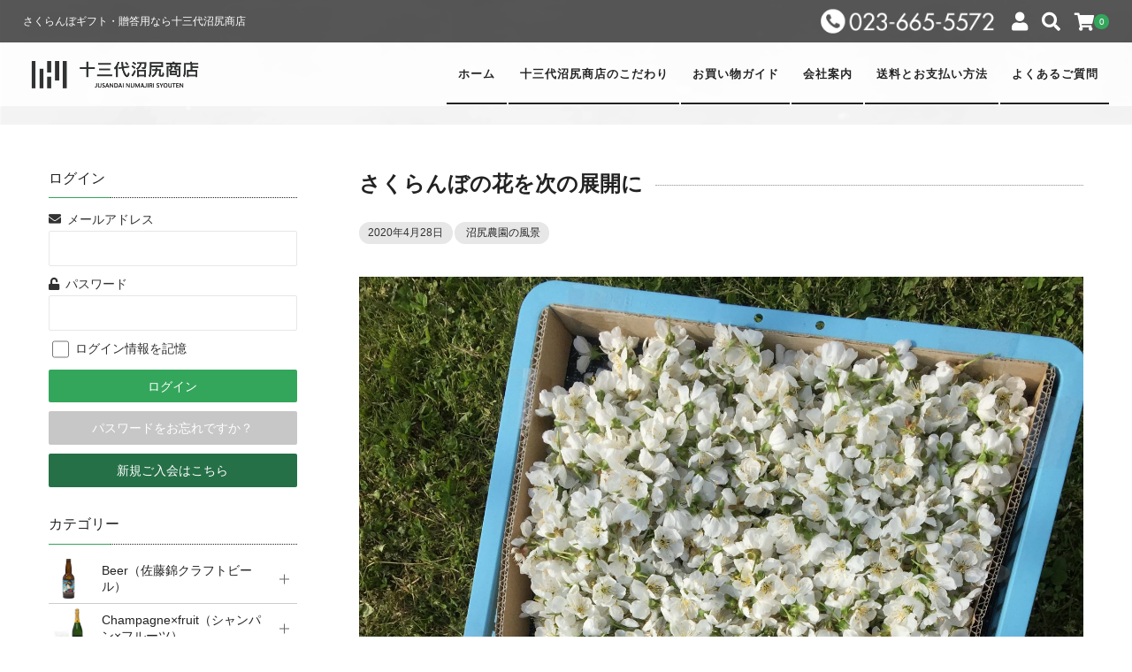

--- FILE ---
content_type: text/html; charset=UTF-8
request_url: https://www.numajiri.net/scenery/%E3%81%95%E3%81%8F%E3%82%89%E3%82%93%E3%81%BC%E3%81%AE%E8%8A%B1%E3%82%92%E6%AC%A1%E3%81%AE%E5%B1%95%E9%96%8B%E3%81%AB/
body_size: 19042
content:

<!DOCTYPE html>
<html dir="ltr" lang="ja" prefix="og: https://ogp.me/ns#">
<head>
	<meta charset="UTF-8"/>
	<meta name="viewport" content="width=device-width, user-scalable=no">
	<meta name="format-detection" content="telephone=no"/>
	<title>さくらんぼの花を次の展開に | 十三代沼尻商店</title>
<style type="text/css">
		.loadingAnim:before, .loadingAnim:after {
			background-color: #34a65c !important;
		}
		.loadingAnim_line:after {
			background-color: #34a65c !important;
		}
		</style>
		<!-- All in One SEO 4.9.2 - aioseo.com -->
	<meta name="description" content="さくらんぼの花摘みをしながら次の展開の為に回収してみた" />
	<meta name="robots" content="max-snippet:-1, max-image-preview:large, max-video-preview:-1" />
	<meta name="author" content="admin"/>
	<meta name="google-site-verification" content="AREtNf3e8WMyN_XKYT5j-N1M9yxfHpFX4gQSFBGlMfw" />
	<link rel="canonical" href="https://www.numajiri.net/scenery/%e3%81%95%e3%81%8f%e3%82%89%e3%82%93%e3%81%bc%e3%81%ae%e8%8a%b1%e3%82%92%e6%ac%a1%e3%81%ae%e5%b1%95%e9%96%8b%e3%81%ab/" />
	<meta name="generator" content="All in One SEO (AIOSEO) 4.9.2" />

		<meta name="facebook-domain-verification" content="duapuo93cljlre8z9dw7773igjpnq4" />
<!-- Google Tag Manager -->
<script>(function(w,d,s,l,i){w[l]=w[l]||[];w[l].push({'gtm.start':
new Date().getTime(),event:'gtm.js'});var f=d.getElementsByTagName(s)[0],
j=d.createElement(s),dl=l!='dataLayer'?'&l='+l:'';j.async=true;j.src=
'https://www.googletagmanager.com/gtm.js?id='+i+dl;f.parentNode.insertBefore(j,f);
})(window,document,'script','dataLayer','GTM-KQLXGJ8');</script>
<!-- End Google Tag Manager -->
		<meta property="og:locale" content="ja_JP" />
		<meta property="og:site_name" content="十三代沼尻商店 | さくらんぼギフト・贈答用なら十三代沼尻商店" />
		<meta property="og:type" content="article" />
		<meta property="og:title" content="さくらんぼの花を次の展開に | 十三代沼尻商店" />
		<meta property="og:description" content="さくらんぼの花摘みをしながら次の展開の為に回収してみた" />
		<meta property="og:url" content="https://www.numajiri.net/scenery/%e3%81%95%e3%81%8f%e3%82%89%e3%82%93%e3%81%bc%e3%81%ae%e8%8a%b1%e3%82%92%e6%ac%a1%e3%81%ae%e5%b1%95%e9%96%8b%e3%81%ab/" />
		<meta property="article:published_time" content="2020-04-27T23:38:48+00:00" />
		<meta property="article:modified_time" content="2020-05-02T01:06:10+00:00" />
		<meta name="twitter:card" content="summary" />
		<meta name="twitter:title" content="さくらんぼの花を次の展開に | 十三代沼尻商店" />
		<meta name="twitter:description" content="さくらんぼの花摘みをしながら次の展開の為に回収してみた" />
		<script type="application/ld+json" class="aioseo-schema">
			{"@context":"https:\/\/schema.org","@graph":[{"@type":"Article","@id":"https:\/\/www.numajiri.net\/scenery\/%e3%81%95%e3%81%8f%e3%82%89%e3%82%93%e3%81%bc%e3%81%ae%e8%8a%b1%e3%82%92%e6%ac%a1%e3%81%ae%e5%b1%95%e9%96%8b%e3%81%ab\/#article","name":"\u3055\u304f\u3089\u3093\u307c\u306e\u82b1\u3092\u6b21\u306e\u5c55\u958b\u306b | \u5341\u4e09\u4ee3\u6cbc\u5c3b\u5546\u5e97","headline":"\u3055\u304f\u3089\u3093\u307c\u306e\u82b1\u3092\u6b21\u306e\u5c55\u958b\u306b","author":{"@id":"https:\/\/www.numajiri.net\/author\/numajiri_net\/#author"},"publisher":{"@id":"https:\/\/www.numajiri.net\/#organization"},"image":{"@type":"ImageObject","url":"https:\/\/www.numajiri.net\/wp\/wp-content\/uploads\/img_7427-scaled.jpg","width":1920,"height":2560},"datePublished":"2020-04-28T08:38:48+09:00","dateModified":"2020-05-02T10:06:10+09:00","inLanguage":"ja","mainEntityOfPage":{"@id":"https:\/\/www.numajiri.net\/scenery\/%e3%81%95%e3%81%8f%e3%82%89%e3%82%93%e3%81%bc%e3%81%ae%e8%8a%b1%e3%82%92%e6%ac%a1%e3%81%ae%e5%b1%95%e9%96%8b%e3%81%ab\/#webpage"},"isPartOf":{"@id":"https:\/\/www.numajiri.net\/scenery\/%e3%81%95%e3%81%8f%e3%82%89%e3%82%93%e3%81%bc%e3%81%ae%e8%8a%b1%e3%82%92%e6%ac%a1%e3%81%ae%e5%b1%95%e9%96%8b%e3%81%ab\/#webpage"},"articleSection":"\u6cbc\u5c3b\u8fb2\u5712\u306e\u98a8\u666f"},{"@type":"BreadcrumbList","@id":"https:\/\/www.numajiri.net\/scenery\/%e3%81%95%e3%81%8f%e3%82%89%e3%82%93%e3%81%bc%e3%81%ae%e8%8a%b1%e3%82%92%e6%ac%a1%e3%81%ae%e5%b1%95%e9%96%8b%e3%81%ab\/#breadcrumblist","itemListElement":[{"@type":"ListItem","@id":"https:\/\/www.numajiri.net#listItem","position":1,"name":"Home","item":"https:\/\/www.numajiri.net","nextItem":{"@type":"ListItem","@id":"https:\/\/www.numajiri.net\/category\/scenery\/#listItem","name":"\u6cbc\u5c3b\u8fb2\u5712\u306e\u98a8\u666f"}},{"@type":"ListItem","@id":"https:\/\/www.numajiri.net\/category\/scenery\/#listItem","position":2,"name":"\u6cbc\u5c3b\u8fb2\u5712\u306e\u98a8\u666f","item":"https:\/\/www.numajiri.net\/category\/scenery\/","nextItem":{"@type":"ListItem","@id":"https:\/\/www.numajiri.net\/scenery\/%e3%81%95%e3%81%8f%e3%82%89%e3%82%93%e3%81%bc%e3%81%ae%e8%8a%b1%e3%82%92%e6%ac%a1%e3%81%ae%e5%b1%95%e9%96%8b%e3%81%ab\/#listItem","name":"\u3055\u304f\u3089\u3093\u307c\u306e\u82b1\u3092\u6b21\u306e\u5c55\u958b\u306b"},"previousItem":{"@type":"ListItem","@id":"https:\/\/www.numajiri.net#listItem","name":"Home"}},{"@type":"ListItem","@id":"https:\/\/www.numajiri.net\/scenery\/%e3%81%95%e3%81%8f%e3%82%89%e3%82%93%e3%81%bc%e3%81%ae%e8%8a%b1%e3%82%92%e6%ac%a1%e3%81%ae%e5%b1%95%e9%96%8b%e3%81%ab\/#listItem","position":3,"name":"\u3055\u304f\u3089\u3093\u307c\u306e\u82b1\u3092\u6b21\u306e\u5c55\u958b\u306b","previousItem":{"@type":"ListItem","@id":"https:\/\/www.numajiri.net\/category\/scenery\/#listItem","name":"\u6cbc\u5c3b\u8fb2\u5712\u306e\u98a8\u666f"}}]},{"@type":"Organization","@id":"https:\/\/www.numajiri.net\/#organization","name":"\u5341\u4e09\u4ee3\u6cbc\u5c3b\u5546\u5e97","description":"\u3055\u304f\u3089\u3093\u307c\u30ae\u30d5\u30c8\u30fb\u8d08\u7b54\u7528\u306a\u3089\u5341\u4e09\u4ee3\u6cbc\u5c3b\u5546\u5e97","url":"https:\/\/www.numajiri.net\/","logo":{"@type":"ImageObject","url":"https:\/\/www.numajiri.net\/wp\/wp-content\/uploads\/jusandai_logo.png","@id":"https:\/\/www.numajiri.net\/scenery\/%e3%81%95%e3%81%8f%e3%82%89%e3%82%93%e3%81%bc%e3%81%ae%e8%8a%b1%e3%82%92%e6%ac%a1%e3%81%ae%e5%b1%95%e9%96%8b%e3%81%ab\/#organizationLogo","width":480,"height":120,"caption":"\u5341\u4e09\u4ee3\u6cbc\u5c3b\u5546\u5e97"},"image":{"@id":"https:\/\/www.numajiri.net\/scenery\/%e3%81%95%e3%81%8f%e3%82%89%e3%82%93%e3%81%bc%e3%81%ae%e8%8a%b1%e3%82%92%e6%ac%a1%e3%81%ae%e5%b1%95%e9%96%8b%e3%81%ab\/#organizationLogo"}},{"@type":"Person","@id":"https:\/\/www.numajiri.net\/author\/numajiri_net\/#author","url":"https:\/\/www.numajiri.net\/author\/numajiri_net\/","name":"admin","image":{"@type":"ImageObject","@id":"https:\/\/www.numajiri.net\/scenery\/%e3%81%95%e3%81%8f%e3%82%89%e3%82%93%e3%81%bc%e3%81%ae%e8%8a%b1%e3%82%92%e6%ac%a1%e3%81%ae%e5%b1%95%e9%96%8b%e3%81%ab\/#authorImage","url":"https:\/\/secure.gravatar.com\/avatar\/619456b5fef8a65acb8444081346bfe52573c52b3d24ed445d23316a567033cb?s=96&d=mm&r=g","width":96,"height":96,"caption":"admin"}},{"@type":"WebPage","@id":"https:\/\/www.numajiri.net\/scenery\/%e3%81%95%e3%81%8f%e3%82%89%e3%82%93%e3%81%bc%e3%81%ae%e8%8a%b1%e3%82%92%e6%ac%a1%e3%81%ae%e5%b1%95%e9%96%8b%e3%81%ab\/#webpage","url":"https:\/\/www.numajiri.net\/scenery\/%e3%81%95%e3%81%8f%e3%82%89%e3%82%93%e3%81%bc%e3%81%ae%e8%8a%b1%e3%82%92%e6%ac%a1%e3%81%ae%e5%b1%95%e9%96%8b%e3%81%ab\/","name":"\u3055\u304f\u3089\u3093\u307c\u306e\u82b1\u3092\u6b21\u306e\u5c55\u958b\u306b | \u5341\u4e09\u4ee3\u6cbc\u5c3b\u5546\u5e97","description":"\u3055\u304f\u3089\u3093\u307c\u306e\u82b1\u6458\u307f\u3092\u3057\u306a\u304c\u3089\u6b21\u306e\u5c55\u958b\u306e\u70ba\u306b\u56de\u53ce\u3057\u3066\u307f\u305f","inLanguage":"ja","isPartOf":{"@id":"https:\/\/www.numajiri.net\/#website"},"breadcrumb":{"@id":"https:\/\/www.numajiri.net\/scenery\/%e3%81%95%e3%81%8f%e3%82%89%e3%82%93%e3%81%bc%e3%81%ae%e8%8a%b1%e3%82%92%e6%ac%a1%e3%81%ae%e5%b1%95%e9%96%8b%e3%81%ab\/#breadcrumblist"},"author":{"@id":"https:\/\/www.numajiri.net\/author\/numajiri_net\/#author"},"creator":{"@id":"https:\/\/www.numajiri.net\/author\/numajiri_net\/#author"},"image":{"@type":"ImageObject","url":"https:\/\/www.numajiri.net\/wp\/wp-content\/uploads\/img_7427-scaled.jpg","@id":"https:\/\/www.numajiri.net\/scenery\/%e3%81%95%e3%81%8f%e3%82%89%e3%82%93%e3%81%bc%e3%81%ae%e8%8a%b1%e3%82%92%e6%ac%a1%e3%81%ae%e5%b1%95%e9%96%8b%e3%81%ab\/#mainImage","width":1920,"height":2560},"primaryImageOfPage":{"@id":"https:\/\/www.numajiri.net\/scenery\/%e3%81%95%e3%81%8f%e3%82%89%e3%82%93%e3%81%bc%e3%81%ae%e8%8a%b1%e3%82%92%e6%ac%a1%e3%81%ae%e5%b1%95%e9%96%8b%e3%81%ab\/#mainImage"},"datePublished":"2020-04-28T08:38:48+09:00","dateModified":"2020-05-02T10:06:10+09:00"},{"@type":"WebSite","@id":"https:\/\/www.numajiri.net\/#website","url":"https:\/\/www.numajiri.net\/","name":"\u5341\u4e09\u4ee3\u6cbc\u5c3b\u5546\u5e97","description":"\u3055\u304f\u3089\u3093\u307c\u30ae\u30d5\u30c8\u30fb\u8d08\u7b54\u7528\u306a\u3089\u5341\u4e09\u4ee3\u6cbc\u5c3b\u5546\u5e97","inLanguage":"ja","publisher":{"@id":"https:\/\/www.numajiri.net\/#organization"}}]}
		</script>
		<!-- All in One SEO -->

<link rel="alternate" title="oEmbed (JSON)" type="application/json+oembed" href="https://www.numajiri.net/wp-json/oembed/1.0/embed?url=https%3A%2F%2Fwww.numajiri.net%2Fscenery%2F%25e3%2581%2595%25e3%2581%258f%25e3%2582%2589%25e3%2582%2593%25e3%2581%25bc%25e3%2581%25ae%25e8%258a%25b1%25e3%2582%2592%25e6%25ac%25a1%25e3%2581%25ae%25e5%25b1%2595%25e9%2596%258b%25e3%2581%25ab%2F" />
<link rel="alternate" title="oEmbed (XML)" type="text/xml+oembed" href="https://www.numajiri.net/wp-json/oembed/1.0/embed?url=https%3A%2F%2Fwww.numajiri.net%2Fscenery%2F%25e3%2581%2595%25e3%2581%258f%25e3%2582%2589%25e3%2582%2593%25e3%2581%25bc%25e3%2581%25ae%25e8%258a%25b1%25e3%2582%2592%25e6%25ac%25a1%25e3%2581%25ae%25e5%25b1%2595%25e9%2596%258b%25e3%2581%25ab%2F&#038;format=xml" />
<style id='wp-img-auto-sizes-contain-inline-css' type='text/css'>
img:is([sizes=auto i],[sizes^="auto," i]){contain-intrinsic-size:3000px 1500px}
/*# sourceURL=wp-img-auto-sizes-contain-inline-css */
</style>
<link rel='stylesheet' id='autodeliveryStyleSheets-css' href='https://www.numajiri.net/wp/wp-content/plugins/wcex_auto_delivery/auto_delivery.css?ver=6.9' type='text/css' media='all' />
<style id='wp-emoji-styles-inline-css' type='text/css'>

	img.wp-smiley, img.emoji {
		display: inline !important;
		border: none !important;
		box-shadow: none !important;
		height: 1em !important;
		width: 1em !important;
		margin: 0 0.07em !important;
		vertical-align: -0.1em !important;
		background: none !important;
		padding: 0 !important;
	}
/*# sourceURL=wp-emoji-styles-inline-css */
</style>
<style id='wp-block-library-inline-css' type='text/css'>
:root{--wp-block-synced-color:#7a00df;--wp-block-synced-color--rgb:122,0,223;--wp-bound-block-color:var(--wp-block-synced-color);--wp-editor-canvas-background:#ddd;--wp-admin-theme-color:#007cba;--wp-admin-theme-color--rgb:0,124,186;--wp-admin-theme-color-darker-10:#006ba1;--wp-admin-theme-color-darker-10--rgb:0,107,160.5;--wp-admin-theme-color-darker-20:#005a87;--wp-admin-theme-color-darker-20--rgb:0,90,135;--wp-admin-border-width-focus:2px}@media (min-resolution:192dpi){:root{--wp-admin-border-width-focus:1.5px}}.wp-element-button{cursor:pointer}:root .has-very-light-gray-background-color{background-color:#eee}:root .has-very-dark-gray-background-color{background-color:#313131}:root .has-very-light-gray-color{color:#eee}:root .has-very-dark-gray-color{color:#313131}:root .has-vivid-green-cyan-to-vivid-cyan-blue-gradient-background{background:linear-gradient(135deg,#00d084,#0693e3)}:root .has-purple-crush-gradient-background{background:linear-gradient(135deg,#34e2e4,#4721fb 50%,#ab1dfe)}:root .has-hazy-dawn-gradient-background{background:linear-gradient(135deg,#faaca8,#dad0ec)}:root .has-subdued-olive-gradient-background{background:linear-gradient(135deg,#fafae1,#67a671)}:root .has-atomic-cream-gradient-background{background:linear-gradient(135deg,#fdd79a,#004a59)}:root .has-nightshade-gradient-background{background:linear-gradient(135deg,#330968,#31cdcf)}:root .has-midnight-gradient-background{background:linear-gradient(135deg,#020381,#2874fc)}:root{--wp--preset--font-size--normal:16px;--wp--preset--font-size--huge:42px}.has-regular-font-size{font-size:1em}.has-larger-font-size{font-size:2.625em}.has-normal-font-size{font-size:var(--wp--preset--font-size--normal)}.has-huge-font-size{font-size:var(--wp--preset--font-size--huge)}.has-text-align-center{text-align:center}.has-text-align-left{text-align:left}.has-text-align-right{text-align:right}.has-fit-text{white-space:nowrap!important}#end-resizable-editor-section{display:none}.aligncenter{clear:both}.items-justified-left{justify-content:flex-start}.items-justified-center{justify-content:center}.items-justified-right{justify-content:flex-end}.items-justified-space-between{justify-content:space-between}.screen-reader-text{border:0;clip-path:inset(50%);height:1px;margin:-1px;overflow:hidden;padding:0;position:absolute;width:1px;word-wrap:normal!important}.screen-reader-text:focus{background-color:#ddd;clip-path:none;color:#444;display:block;font-size:1em;height:auto;left:5px;line-height:normal;padding:15px 23px 14px;text-decoration:none;top:5px;width:auto;z-index:100000}html :where(.has-border-color){border-style:solid}html :where([style*=border-top-color]){border-top-style:solid}html :where([style*=border-right-color]){border-right-style:solid}html :where([style*=border-bottom-color]){border-bottom-style:solid}html :where([style*=border-left-color]){border-left-style:solid}html :where([style*=border-width]){border-style:solid}html :where([style*=border-top-width]){border-top-style:solid}html :where([style*=border-right-width]){border-right-style:solid}html :where([style*=border-bottom-width]){border-bottom-style:solid}html :where([style*=border-left-width]){border-left-style:solid}html :where(img[class*=wp-image-]){height:auto;max-width:100%}:where(figure){margin:0 0 1em}html :where(.is-position-sticky){--wp-admin--admin-bar--position-offset:var(--wp-admin--admin-bar--height,0px)}@media screen and (max-width:600px){html :where(.is-position-sticky){--wp-admin--admin-bar--position-offset:0px}}

/*# sourceURL=wp-block-library-inline-css */
</style><style id='wp-block-image-inline-css' type='text/css'>
.wp-block-image>a,.wp-block-image>figure>a{display:inline-block}.wp-block-image img{box-sizing:border-box;height:auto;max-width:100%;vertical-align:bottom}@media not (prefers-reduced-motion){.wp-block-image img.hide{visibility:hidden}.wp-block-image img.show{animation:show-content-image .4s}}.wp-block-image[style*=border-radius] img,.wp-block-image[style*=border-radius]>a{border-radius:inherit}.wp-block-image.has-custom-border img{box-sizing:border-box}.wp-block-image.aligncenter{text-align:center}.wp-block-image.alignfull>a,.wp-block-image.alignwide>a{width:100%}.wp-block-image.alignfull img,.wp-block-image.alignwide img{height:auto;width:100%}.wp-block-image .aligncenter,.wp-block-image .alignleft,.wp-block-image .alignright,.wp-block-image.aligncenter,.wp-block-image.alignleft,.wp-block-image.alignright{display:table}.wp-block-image .aligncenter>figcaption,.wp-block-image .alignleft>figcaption,.wp-block-image .alignright>figcaption,.wp-block-image.aligncenter>figcaption,.wp-block-image.alignleft>figcaption,.wp-block-image.alignright>figcaption{caption-side:bottom;display:table-caption}.wp-block-image .alignleft{float:left;margin:.5em 1em .5em 0}.wp-block-image .alignright{float:right;margin:.5em 0 .5em 1em}.wp-block-image .aligncenter{margin-left:auto;margin-right:auto}.wp-block-image :where(figcaption){margin-bottom:1em;margin-top:.5em}.wp-block-image.is-style-circle-mask img{border-radius:9999px}@supports ((-webkit-mask-image:none) or (mask-image:none)) or (-webkit-mask-image:none){.wp-block-image.is-style-circle-mask img{border-radius:0;-webkit-mask-image:url('data:image/svg+xml;utf8,<svg viewBox="0 0 100 100" xmlns="http://www.w3.org/2000/svg"><circle cx="50" cy="50" r="50"/></svg>');mask-image:url('data:image/svg+xml;utf8,<svg viewBox="0 0 100 100" xmlns="http://www.w3.org/2000/svg"><circle cx="50" cy="50" r="50"/></svg>');mask-mode:alpha;-webkit-mask-position:center;mask-position:center;-webkit-mask-repeat:no-repeat;mask-repeat:no-repeat;-webkit-mask-size:contain;mask-size:contain}}:root :where(.wp-block-image.is-style-rounded img,.wp-block-image .is-style-rounded img){border-radius:9999px}.wp-block-image figure{margin:0}.wp-lightbox-container{display:flex;flex-direction:column;position:relative}.wp-lightbox-container img{cursor:zoom-in}.wp-lightbox-container img:hover+button{opacity:1}.wp-lightbox-container button{align-items:center;backdrop-filter:blur(16px) saturate(180%);background-color:#5a5a5a40;border:none;border-radius:4px;cursor:zoom-in;display:flex;height:20px;justify-content:center;opacity:0;padding:0;position:absolute;right:16px;text-align:center;top:16px;width:20px;z-index:100}@media not (prefers-reduced-motion){.wp-lightbox-container button{transition:opacity .2s ease}}.wp-lightbox-container button:focus-visible{outline:3px auto #5a5a5a40;outline:3px auto -webkit-focus-ring-color;outline-offset:3px}.wp-lightbox-container button:hover{cursor:pointer;opacity:1}.wp-lightbox-container button:focus{opacity:1}.wp-lightbox-container button:focus,.wp-lightbox-container button:hover,.wp-lightbox-container button:not(:hover):not(:active):not(.has-background){background-color:#5a5a5a40;border:none}.wp-lightbox-overlay{box-sizing:border-box;cursor:zoom-out;height:100vh;left:0;overflow:hidden;position:fixed;top:0;visibility:hidden;width:100%;z-index:100000}.wp-lightbox-overlay .close-button{align-items:center;cursor:pointer;display:flex;justify-content:center;min-height:40px;min-width:40px;padding:0;position:absolute;right:calc(env(safe-area-inset-right) + 16px);top:calc(env(safe-area-inset-top) + 16px);z-index:5000000}.wp-lightbox-overlay .close-button:focus,.wp-lightbox-overlay .close-button:hover,.wp-lightbox-overlay .close-button:not(:hover):not(:active):not(.has-background){background:none;border:none}.wp-lightbox-overlay .lightbox-image-container{height:var(--wp--lightbox-container-height);left:50%;overflow:hidden;position:absolute;top:50%;transform:translate(-50%,-50%);transform-origin:top left;width:var(--wp--lightbox-container-width);z-index:9999999999}.wp-lightbox-overlay .wp-block-image{align-items:center;box-sizing:border-box;display:flex;height:100%;justify-content:center;margin:0;position:relative;transform-origin:0 0;width:100%;z-index:3000000}.wp-lightbox-overlay .wp-block-image img{height:var(--wp--lightbox-image-height);min-height:var(--wp--lightbox-image-height);min-width:var(--wp--lightbox-image-width);width:var(--wp--lightbox-image-width)}.wp-lightbox-overlay .wp-block-image figcaption{display:none}.wp-lightbox-overlay button{background:none;border:none}.wp-lightbox-overlay .scrim{background-color:#fff;height:100%;opacity:.9;position:absolute;width:100%;z-index:2000000}.wp-lightbox-overlay.active{visibility:visible}@media not (prefers-reduced-motion){.wp-lightbox-overlay.active{animation:turn-on-visibility .25s both}.wp-lightbox-overlay.active img{animation:turn-on-visibility .35s both}.wp-lightbox-overlay.show-closing-animation:not(.active){animation:turn-off-visibility .35s both}.wp-lightbox-overlay.show-closing-animation:not(.active) img{animation:turn-off-visibility .25s both}.wp-lightbox-overlay.zoom.active{animation:none;opacity:1;visibility:visible}.wp-lightbox-overlay.zoom.active .lightbox-image-container{animation:lightbox-zoom-in .4s}.wp-lightbox-overlay.zoom.active .lightbox-image-container img{animation:none}.wp-lightbox-overlay.zoom.active .scrim{animation:turn-on-visibility .4s forwards}.wp-lightbox-overlay.zoom.show-closing-animation:not(.active){animation:none}.wp-lightbox-overlay.zoom.show-closing-animation:not(.active) .lightbox-image-container{animation:lightbox-zoom-out .4s}.wp-lightbox-overlay.zoom.show-closing-animation:not(.active) .lightbox-image-container img{animation:none}.wp-lightbox-overlay.zoom.show-closing-animation:not(.active) .scrim{animation:turn-off-visibility .4s forwards}}@keyframes show-content-image{0%{visibility:hidden}99%{visibility:hidden}to{visibility:visible}}@keyframes turn-on-visibility{0%{opacity:0}to{opacity:1}}@keyframes turn-off-visibility{0%{opacity:1;visibility:visible}99%{opacity:0;visibility:visible}to{opacity:0;visibility:hidden}}@keyframes lightbox-zoom-in{0%{transform:translate(calc((-100vw + var(--wp--lightbox-scrollbar-width))/2 + var(--wp--lightbox-initial-left-position)),calc(-50vh + var(--wp--lightbox-initial-top-position))) scale(var(--wp--lightbox-scale))}to{transform:translate(-50%,-50%) scale(1)}}@keyframes lightbox-zoom-out{0%{transform:translate(-50%,-50%) scale(1);visibility:visible}99%{visibility:visible}to{transform:translate(calc((-100vw + var(--wp--lightbox-scrollbar-width))/2 + var(--wp--lightbox-initial-left-position)),calc(-50vh + var(--wp--lightbox-initial-top-position))) scale(var(--wp--lightbox-scale));visibility:hidden}}
/*# sourceURL=https://www.numajiri.net/wp/wp-includes/blocks/image/style.min.css */
</style>
<style id='wp-block-group-inline-css' type='text/css'>
.wp-block-group{box-sizing:border-box}:where(.wp-block-group.wp-block-group-is-layout-constrained){position:relative}
/*# sourceURL=https://www.numajiri.net/wp/wp-includes/blocks/group/style.min.css */
</style>
<style id='wp-block-paragraph-inline-css' type='text/css'>
.is-small-text{font-size:.875em}.is-regular-text{font-size:1em}.is-large-text{font-size:2.25em}.is-larger-text{font-size:3em}.has-drop-cap:not(:focus):first-letter{float:left;font-size:8.4em;font-style:normal;font-weight:100;line-height:.68;margin:.05em .1em 0 0;text-transform:uppercase}body.rtl .has-drop-cap:not(:focus):first-letter{float:none;margin-left:.1em}p.has-drop-cap.has-background{overflow:hidden}:root :where(p.has-background){padding:1.25em 2.375em}:where(p.has-text-color:not(.has-link-color)) a{color:inherit}p.has-text-align-left[style*="writing-mode:vertical-lr"],p.has-text-align-right[style*="writing-mode:vertical-rl"]{rotate:180deg}
/*# sourceURL=https://www.numajiri.net/wp/wp-includes/blocks/paragraph/style.min.css */
</style>
<style id='global-styles-inline-css' type='text/css'>
:root{--wp--preset--aspect-ratio--square: 1;--wp--preset--aspect-ratio--4-3: 4/3;--wp--preset--aspect-ratio--3-4: 3/4;--wp--preset--aspect-ratio--3-2: 3/2;--wp--preset--aspect-ratio--2-3: 2/3;--wp--preset--aspect-ratio--16-9: 16/9;--wp--preset--aspect-ratio--9-16: 9/16;--wp--preset--color--black: #000000;--wp--preset--color--cyan-bluish-gray: #abb8c3;--wp--preset--color--white: #ffffff;--wp--preset--color--pale-pink: #f78da7;--wp--preset--color--vivid-red: #cf2e2e;--wp--preset--color--luminous-vivid-orange: #ff6900;--wp--preset--color--luminous-vivid-amber: #fcb900;--wp--preset--color--light-green-cyan: #7bdcb5;--wp--preset--color--vivid-green-cyan: #00d084;--wp--preset--color--pale-cyan-blue: #8ed1fc;--wp--preset--color--vivid-cyan-blue: #0693e3;--wp--preset--color--vivid-purple: #9b51e0;--wp--preset--gradient--vivid-cyan-blue-to-vivid-purple: linear-gradient(135deg,rgb(6,147,227) 0%,rgb(155,81,224) 100%);--wp--preset--gradient--light-green-cyan-to-vivid-green-cyan: linear-gradient(135deg,rgb(122,220,180) 0%,rgb(0,208,130) 100%);--wp--preset--gradient--luminous-vivid-amber-to-luminous-vivid-orange: linear-gradient(135deg,rgb(252,185,0) 0%,rgb(255,105,0) 100%);--wp--preset--gradient--luminous-vivid-orange-to-vivid-red: linear-gradient(135deg,rgb(255,105,0) 0%,rgb(207,46,46) 100%);--wp--preset--gradient--very-light-gray-to-cyan-bluish-gray: linear-gradient(135deg,rgb(238,238,238) 0%,rgb(169,184,195) 100%);--wp--preset--gradient--cool-to-warm-spectrum: linear-gradient(135deg,rgb(74,234,220) 0%,rgb(151,120,209) 20%,rgb(207,42,186) 40%,rgb(238,44,130) 60%,rgb(251,105,98) 80%,rgb(254,248,76) 100%);--wp--preset--gradient--blush-light-purple: linear-gradient(135deg,rgb(255,206,236) 0%,rgb(152,150,240) 100%);--wp--preset--gradient--blush-bordeaux: linear-gradient(135deg,rgb(254,205,165) 0%,rgb(254,45,45) 50%,rgb(107,0,62) 100%);--wp--preset--gradient--luminous-dusk: linear-gradient(135deg,rgb(255,203,112) 0%,rgb(199,81,192) 50%,rgb(65,88,208) 100%);--wp--preset--gradient--pale-ocean: linear-gradient(135deg,rgb(255,245,203) 0%,rgb(182,227,212) 50%,rgb(51,167,181) 100%);--wp--preset--gradient--electric-grass: linear-gradient(135deg,rgb(202,248,128) 0%,rgb(113,206,126) 100%);--wp--preset--gradient--midnight: linear-gradient(135deg,rgb(2,3,129) 0%,rgb(40,116,252) 100%);--wp--preset--font-size--small: 13px;--wp--preset--font-size--medium: 20px;--wp--preset--font-size--large: 36px;--wp--preset--font-size--x-large: 42px;--wp--preset--spacing--20: 0.44rem;--wp--preset--spacing--30: 0.67rem;--wp--preset--spacing--40: 1rem;--wp--preset--spacing--50: 1.5rem;--wp--preset--spacing--60: 2.25rem;--wp--preset--spacing--70: 3.38rem;--wp--preset--spacing--80: 5.06rem;--wp--preset--shadow--natural: 6px 6px 9px rgba(0, 0, 0, 0.2);--wp--preset--shadow--deep: 12px 12px 50px rgba(0, 0, 0, 0.4);--wp--preset--shadow--sharp: 6px 6px 0px rgba(0, 0, 0, 0.2);--wp--preset--shadow--outlined: 6px 6px 0px -3px rgb(255, 255, 255), 6px 6px rgb(0, 0, 0);--wp--preset--shadow--crisp: 6px 6px 0px rgb(0, 0, 0);}:where(.is-layout-flex){gap: 0.5em;}:where(.is-layout-grid){gap: 0.5em;}body .is-layout-flex{display: flex;}.is-layout-flex{flex-wrap: wrap;align-items: center;}.is-layout-flex > :is(*, div){margin: 0;}body .is-layout-grid{display: grid;}.is-layout-grid > :is(*, div){margin: 0;}:where(.wp-block-columns.is-layout-flex){gap: 2em;}:where(.wp-block-columns.is-layout-grid){gap: 2em;}:where(.wp-block-post-template.is-layout-flex){gap: 1.25em;}:where(.wp-block-post-template.is-layout-grid){gap: 1.25em;}.has-black-color{color: var(--wp--preset--color--black) !important;}.has-cyan-bluish-gray-color{color: var(--wp--preset--color--cyan-bluish-gray) !important;}.has-white-color{color: var(--wp--preset--color--white) !important;}.has-pale-pink-color{color: var(--wp--preset--color--pale-pink) !important;}.has-vivid-red-color{color: var(--wp--preset--color--vivid-red) !important;}.has-luminous-vivid-orange-color{color: var(--wp--preset--color--luminous-vivid-orange) !important;}.has-luminous-vivid-amber-color{color: var(--wp--preset--color--luminous-vivid-amber) !important;}.has-light-green-cyan-color{color: var(--wp--preset--color--light-green-cyan) !important;}.has-vivid-green-cyan-color{color: var(--wp--preset--color--vivid-green-cyan) !important;}.has-pale-cyan-blue-color{color: var(--wp--preset--color--pale-cyan-blue) !important;}.has-vivid-cyan-blue-color{color: var(--wp--preset--color--vivid-cyan-blue) !important;}.has-vivid-purple-color{color: var(--wp--preset--color--vivid-purple) !important;}.has-black-background-color{background-color: var(--wp--preset--color--black) !important;}.has-cyan-bluish-gray-background-color{background-color: var(--wp--preset--color--cyan-bluish-gray) !important;}.has-white-background-color{background-color: var(--wp--preset--color--white) !important;}.has-pale-pink-background-color{background-color: var(--wp--preset--color--pale-pink) !important;}.has-vivid-red-background-color{background-color: var(--wp--preset--color--vivid-red) !important;}.has-luminous-vivid-orange-background-color{background-color: var(--wp--preset--color--luminous-vivid-orange) !important;}.has-luminous-vivid-amber-background-color{background-color: var(--wp--preset--color--luminous-vivid-amber) !important;}.has-light-green-cyan-background-color{background-color: var(--wp--preset--color--light-green-cyan) !important;}.has-vivid-green-cyan-background-color{background-color: var(--wp--preset--color--vivid-green-cyan) !important;}.has-pale-cyan-blue-background-color{background-color: var(--wp--preset--color--pale-cyan-blue) !important;}.has-vivid-cyan-blue-background-color{background-color: var(--wp--preset--color--vivid-cyan-blue) !important;}.has-vivid-purple-background-color{background-color: var(--wp--preset--color--vivid-purple) !important;}.has-black-border-color{border-color: var(--wp--preset--color--black) !important;}.has-cyan-bluish-gray-border-color{border-color: var(--wp--preset--color--cyan-bluish-gray) !important;}.has-white-border-color{border-color: var(--wp--preset--color--white) !important;}.has-pale-pink-border-color{border-color: var(--wp--preset--color--pale-pink) !important;}.has-vivid-red-border-color{border-color: var(--wp--preset--color--vivid-red) !important;}.has-luminous-vivid-orange-border-color{border-color: var(--wp--preset--color--luminous-vivid-orange) !important;}.has-luminous-vivid-amber-border-color{border-color: var(--wp--preset--color--luminous-vivid-amber) !important;}.has-light-green-cyan-border-color{border-color: var(--wp--preset--color--light-green-cyan) !important;}.has-vivid-green-cyan-border-color{border-color: var(--wp--preset--color--vivid-green-cyan) !important;}.has-pale-cyan-blue-border-color{border-color: var(--wp--preset--color--pale-cyan-blue) !important;}.has-vivid-cyan-blue-border-color{border-color: var(--wp--preset--color--vivid-cyan-blue) !important;}.has-vivid-purple-border-color{border-color: var(--wp--preset--color--vivid-purple) !important;}.has-vivid-cyan-blue-to-vivid-purple-gradient-background{background: var(--wp--preset--gradient--vivid-cyan-blue-to-vivid-purple) !important;}.has-light-green-cyan-to-vivid-green-cyan-gradient-background{background: var(--wp--preset--gradient--light-green-cyan-to-vivid-green-cyan) !important;}.has-luminous-vivid-amber-to-luminous-vivid-orange-gradient-background{background: var(--wp--preset--gradient--luminous-vivid-amber-to-luminous-vivid-orange) !important;}.has-luminous-vivid-orange-to-vivid-red-gradient-background{background: var(--wp--preset--gradient--luminous-vivid-orange-to-vivid-red) !important;}.has-very-light-gray-to-cyan-bluish-gray-gradient-background{background: var(--wp--preset--gradient--very-light-gray-to-cyan-bluish-gray) !important;}.has-cool-to-warm-spectrum-gradient-background{background: var(--wp--preset--gradient--cool-to-warm-spectrum) !important;}.has-blush-light-purple-gradient-background{background: var(--wp--preset--gradient--blush-light-purple) !important;}.has-blush-bordeaux-gradient-background{background: var(--wp--preset--gradient--blush-bordeaux) !important;}.has-luminous-dusk-gradient-background{background: var(--wp--preset--gradient--luminous-dusk) !important;}.has-pale-ocean-gradient-background{background: var(--wp--preset--gradient--pale-ocean) !important;}.has-electric-grass-gradient-background{background: var(--wp--preset--gradient--electric-grass) !important;}.has-midnight-gradient-background{background: var(--wp--preset--gradient--midnight) !important;}.has-small-font-size{font-size: var(--wp--preset--font-size--small) !important;}.has-medium-font-size{font-size: var(--wp--preset--font-size--medium) !important;}.has-large-font-size{font-size: var(--wp--preset--font-size--large) !important;}.has-x-large-font-size{font-size: var(--wp--preset--font-size--x-large) !important;}
/*# sourceURL=global-styles-inline-css */
</style>

<style id='classic-theme-styles-inline-css' type='text/css'>
/*! This file is auto-generated */
.wp-block-button__link{color:#fff;background-color:#32373c;border-radius:9999px;box-shadow:none;text-decoration:none;padding:calc(.667em + 2px) calc(1.333em + 2px);font-size:1.125em}.wp-block-file__button{background:#32373c;color:#fff;text-decoration:none}
/*# sourceURL=/wp-includes/css/classic-themes.min.css */
</style>
<link rel='stylesheet' id='contact-form-7-css' href='https://www.numajiri.net/wp/wp-content/plugins/contact-form-7/includes/css/styles.css?ver=6.1.4' type='text/css' media='all' />
<link rel='stylesheet' id='parent-style-css' href='https://www.numajiri.net/wp/wp-content/themes/welcart_panetteria/style.css?ver=6.9' type='text/css' media='all' />
<link rel='stylesheet' id='usces_default_css-css' href='https://www.numajiri.net/wp/wp-content/plugins/usc-e-shop/css/usces_default.css?ver=2.11.26.2512161' type='text/css' media='all' />
<link rel='stylesheet' id='parent-cart-css' href='https://www.numajiri.net/wp/wp-content/themes/welcart_panetteria/usces_cart.css?ver=6.9' type='text/css' media='all' />
<link rel='stylesheet' id='slick-theme-style-css' href='https://www.numajiri.net/wp/wp-content/themes/welcart_panetteria/assets/css/slick-theme.css?ver=6.9' type='text/css' media='all' />
<link rel='stylesheet' id='slick-theme-style-child-css' href='https://www.numajiri.net/wp/wp-content/themes/welcart_panetteria-child/assets/css/slick-theme.css?ver=6.9' type='text/css' media='all' />
<link rel='stylesheet' id='wc-Panetteria-style-css' href='https://www.numajiri.net/wp/wp-content/themes/welcart_panetteria-child/style.css?ver=1.0' type='text/css' media='all' />
<link rel='stylesheet' id='slick-style-css' href='https://www.numajiri.net/wp/wp-content/themes/welcart_panetteria/assets/css/slick.css?ver=1.0' type='text/css' media='all' />
<link rel='stylesheet' id='font-awesome-css' href='https://www.numajiri.net/wp/wp-content/themes/welcart_panetteria/assets/fonts/fontawesome/css/all.min.css?ver=5.5.0' type='text/css' media='all' />
<link rel='stylesheet' id='wcex_widgetcart_style-css' href='https://www.numajiri.net/wp/wp-content/themes/welcart_panetteria/wcex_widget_cart.css?ver=1.0' type='text/css' media='all' />
<link rel='stylesheet' id='parent-auto_delivery-css' href='https://www.numajiri.net/wp/wp-content/themes/welcart_panetteria/auto_delivery.css?ver=1.0' type='text/css' media='all' />
<link rel='stylesheet' id='dashicons-css' href='https://www.numajiri.net/wp/wp-includes/css/dashicons.min.css?ver=6.9' type='text/css' media='all' />
<link rel='stylesheet' id='theme_cart_css-css' href='https://www.numajiri.net/wp/wp-content/themes/welcart_panetteria-child/usces_cart.css?ver=2.11.26.2512161' type='text/css' media='all' />
<script type="text/javascript" src="https://www.numajiri.net/wp/wp-includes/js/jquery/jquery.min.js?ver=3.7.1" id="jquery-core-js"></script>
<script type="text/javascript" src="https://www.numajiri.net/wp/wp-includes/js/jquery/jquery-migrate.min.js?ver=3.4.1" id="jquery-migrate-js"></script>
<script type="text/javascript" src="https://www.numajiri.net/wp/wp-content/themes/welcart_panetteria/assets/js/slick.min.js?ver=1.0" id="slick-js-js"></script>
<script type="text/javascript" src="https://www.numajiri.net/wp/wp-content/themes/welcart_panetteria/assets/js/wcct-slick.js?ver=1.0" id="wcct-slick-js-js"></script>
<script type="text/javascript" src="https://www.numajiri.net/wp/wp-content/themes/welcart_panetteria/assets/js/wcct-customized.js?ver=1.0" id="wcct-customized.js-js"></script>
<script type="text/javascript" src="https://www.numajiri.net/wp/wp-content/plugins/wp-notepad/assets/js/wpnotepad.js?ver=6.9" id="wpnotepad-script-js"></script>
<link rel="https://api.w.org/" href="https://www.numajiri.net/wp-json/" /><link rel="alternate" title="JSON" type="application/json" href="https://www.numajiri.net/wp-json/wp/v2/posts/1627" /><link rel="EditURI" type="application/rsd+xml" title="RSD" href="https://www.numajiri.net/wp/xmlrpc.php?rsd" />
<meta name="generator" content="WordPress 6.9" />
<link rel='shortlink' href='https://www.numajiri.net/?p=1627' />
<script type='text/javascript'>
		/* <![CDATA[ */
			wcwc_cssObj = {
			'display': 'block', 
			'left': (jQuery(window).width()/2 - 100) + 'px', 
			'top': (jQuery(window).height()/2 - 40) + 'px', 
			'position': 'fixed'
			};
		/* ]]> */
		</script><link rel="icon" href="https://www.numajiri.net/wp/wp-content/uploads/cropped-icon_jusandai-32x32.png" sizes="32x32" />
<link rel="icon" href="https://www.numajiri.net/wp/wp-content/uploads/cropped-icon_jusandai-192x192.png" sizes="192x192" />
<link rel="apple-touch-icon" href="https://www.numajiri.net/wp/wp-content/uploads/cropped-icon_jusandai-180x180.png" />
<meta name="msapplication-TileImage" content="https://www.numajiri.net/wp/wp-content/uploads/cropped-icon_jusandai-270x270.png" />
		<style type="text/css" id="wp-custom-css">
			.front-il,
.home-widget,
#top-items,
.storycontent,
#content.two-column,
.storycontent:before,
.top-storycontent:before,
#content.two-column:before {
	background-color: #ffffff;
}
.fixed #front-slider:before { padding-top: 50%; }		</style>
			<link rel="stylesheet" href="/wp/wp-content/themes/welcart_panetteria-child/common.css">
	<link rel="stylesheet" href="/wp/wp-content/themes/welcart_panetteria-child/contents.css">
	<link rel="stylesheet" href="/wp/wp-content/themes/welcart_panetteria-child/product.css">
	<link rel="stylesheet" href="/wp/wp-content/themes/welcart_panetteria-child/lightbox.min.css">
	<script src="https://cdnjs.cloudflare.com/ajax/libs/stickyfill/2.1.0/stickyfill.min.js"></script>
	<script src="/wp/wp-content/themes/welcart_panetteria-child/lightbox.min.js" type="text/javascript"></script>
	<script src="/wp/wp-content/themes/welcart_panetteria-child/iframe-auto-height.js" type="text/javascript"></script>
	<script src="/wp/wp-content/themes/welcart_panetteria-child/headScroll.min.js" type="text/javascript"></script>
</head>

<body class="wp-singular post-template-default single single-post postid-1627 single-format-standard wp-theme-welcart_panetteria wp-child-theme-welcart_panetteria-child">
<!-- Google Tag Manager (noscript) -->
<noscript><iframe src="https://www.googletagmanager.com/ns.html?id=GTM-KQLXGJ8"
height="0" width="0" style="display:none;visibility:hidden"></iframe></noscript>
<!-- End Google Tag Manager (noscript) -->

	
		
	<div id="site-block" class="site">
		<div id="pages-block" class="pb">

						
			<input type="checkbox" class="check" id="checked">

			<label class="menu-btn" for="checked">
				<span class="bar top"></span>
				<span class="bar middle"></span>
				<span class="bar bottom"></span>
				<span class="menu-btn__text">MENU</span>
			</label>

			<label class="close-menu" for="checked"></label>

			<nav class="drawer-menu" role="navigation">

				<div id="mobile-menu">
					<div class="insider mean-menu">
						<div class="snav">

							<div class="tel">
								<p class="d-none d-xl-block"><img src="https://numajiri.net/wp/wp-content/uploads/tel_white.png" alt="" /></p>
								<p class="d-xl-none"><a href="tel:0236655572"><img src="https://numajiri.net/wp/wp-content/uploads/tel_brack.png" alt="" /></a></p>
							</div>
							
														<div class="membership">
								<i class="fas fa-user"></i>
								<ul class="cf">
																											<li>ゲスト</li>
									<li><a href="https://www.numajiri.net/usces-member/?usces_page=login" class="usces_login_a">ログイン</a></li>
									<li><a href="https://www.numajiri.net/usces-member/?usces_page=newmember">新規会員登録</a></li>
																										</ul>
							</div>
							
							<div class="search-box">
								<i class="fas fa-search"></i>
								<form role="search" method="get" action="https://www.numajiri.net/" >
	<div class="s-box">
		<input type="text" value="" name="s" id="head-s-text" class="search-text" />
		<input type="submit" id="head-s-submit" class="searchsubmit" value="&#xf002" />
	</div>
	</form>							</div>

							
							<div class="incart-btn">
								<i class="fas fa-shopping-cart widget-cart"></i>
								<span class="total-quant" id="widgetcart-total-quant">
									0								</span>
							</div>

							
						</div><!-- .sub-nav -->

						<nav id="site-navigation" class="main-navigation" role="navigation">
						<div class="nav-menu-open"><ul id="menu-%e3%83%98%e3%83%83%e3%83%80%e3%83%bc%e3%83%a1%e3%83%8b%e3%83%a5%e3%83%bc" class="header-nav-container cf"><li id="menu-item-717" class="menu-item menu-item-type-custom menu-item-object-custom menu-item-717"><a href="https://numajiri.net/">ホーム</a></li>
<li id="menu-item-2634" class="menu-item menu-item-type-post_type menu-item-object-page menu-item-2634"><a href="https://www.numajiri.net/kodawari/">十三代沼尻商店のこだわり</a></li>
<li id="menu-item-1016" class="menu-item menu-item-type-post_type menu-item-object-page menu-item-1016"><a href="https://www.numajiri.net/shopping-guide/">お買い物ガイド</a></li>
<li id="menu-item-716" class="menu-item menu-item-type-post_type menu-item-object-page menu-item-716"><a href="https://www.numajiri.net/company/">会社案内</a></li>
<li id="menu-item-715" class="menu-item menu-item-type-post_type menu-item-object-page menu-item-715"><a href="https://www.numajiri.net/payment/">送料とお支払い方法</a></li>
<li id="menu-item-757" class="menu-item menu-item-type-post_type menu-item-object-page menu-item-757"><a href="https://www.numajiri.net/faq/">よくあるご質問</a></li>
</ul></div>						</nav><!-- #site-navigation -->

					</div>
				</div><!-- #mobile-menu -->

			</nav><!-- .drawer-menu -->

			
			<div class="view-cart">
				<div class="widgetcart-close-btn">
					<i class="fas" aria-hidden="true"></i>
				</div>

				
				<div id="wgct_row">
					<div class="empty_cart">只今、カートに商品はございません。</div><table class="widgetcart_rows"><tr><th colspan="4" class="footer">(カゴの商品数:0種類、合計数:0)</th></tr></table>
	<script type="text/javascript">
		jQuery("#widgetcart-total-quant").html("0");
	</script>				</div>
			</div><!-- .view-cart -->

			
			<div id="wgct_alert"></div>

						
			<div class="contents-wrap">
				<div class="contents__inner">

					<header id="masthead" class="site-header">
						<div class="global-block">
							<div class="inner cf">
								<div class="site-title">
		<span><a href="https://www.numajiri.net/" title="十三代沼尻商店" rel="home"><img src="https://www.numajiri.net/wp/wp-content/uploads/jusandai_logo.png" alt="十三代沼尻商店"></a></span>
	</div>							</div>
						</div>
						<div class="site-description">
							<p class="description">
		<span class="description-insider">さくらんぼギフト・贈答用なら十三代沼尻商店</span>
		</p>						</div>
					</header><!-- #masthead -->

					
					<div id="main" class="wrapper two-column left-set">


<div class="storycontent">
	<div class="inner_block cf">
			<section id="primary" class="site-content">
			<div id="content" class="single-content" role="main">

				
								
<article class="post-1627 post type-post status-publish format-standard has-post-thumbnail category-scenery" id="post-1627">

	<header class="page-header">
		<h1 class="page-title"><span>さくらんぼの花を次の展開に</span></h1>
	</header>

	<div class="single-post-block">
		<div class="entry-page-block">

						<div class="entry-meta">
				<span class="date"><time>2020年4月28日</time></span>
				<span class="cat"><a href="https://www.numajiri.net/category/scenery/" rel="category tag">沼尻農園の風景</a></span>
							</div>
			
			<div class="entry-content">
				
<figure class="wp-block-image size-large"><img fetchpriority="high" decoding="async" width="1920" height="2560" src="https://www.numajiri.net/wp/wp-content/uploads/img_7427-scaled.jpg" alt="" class="wp-image-1626" srcset="https://www.numajiri.net/wp/wp-content/uploads/img_7427-scaled.jpg 1920w, https://www.numajiri.net/wp/wp-content/uploads/img_7427-768x1024.jpg 768w, https://www.numajiri.net/wp/wp-content/uploads/img_7427-1152x1536.jpg 1152w, https://www.numajiri.net/wp/wp-content/uploads/img_7427-1536x2048.jpg 1536w" sizes="(max-width: 1920px) 100vw, 1920px" />
<figcaption>４月２６日（日）さくらんぼの花</figcaption>
</figure>



<p>さくらんぼの花摘みをしながら次の展開の為に回収してみた</p>
			</div><!-- .entry-content -->
			
			<!--  -->
		</div>
	</div>

</article>

								<nav class="post_nav">
					<span class="prev"><a href="https://www.numajiri.net/scenery/%e3%81%95%e3%81%8f%e3%82%89%e3%82%93%e3%81%bc%e3%81%ae%e8%8a%b1%e6%91%98%e3%81%bf/" rel="prev">さくらんぼの花摘み</a></span>					<span class="next"><a href="https://www.numajiri.net/scenery/%e3%81%95%e3%81%8f%e3%82%89%e3%82%93%e3%81%bc%e3%81%ae%e8%8a%b1%e3%81%b3%e3%82%89/" rel="next">さくらんぼの花びら</a></span>				</nav>

								<div class="comment-area">
					<div class="inner">
						<div class="feedback"></div>

						<div id="comments" class="comments-area">

	
	
	
</div><!-- .comments-area -->

					</div>
				</div><!-- .comment-area -->
				
				
			</div><!-- #content -->
		</section><!-- #primary -->

		
<aside id="secondary" class="widget-area" role="complementary">
	<div class="inner">
		<div class="wrapper">

		<section id="welcart_login-3" class="widget widget_welcart_login"><h3 class="widget_title"><span>ログイン</span></h3>
		<ul class="ucart_login_body ucart_widget_body"><li>

		
		<div class="loginbox">
					<form name="loginwidget" id="loginformw" action="https://www.numajiri.net/usces-member/" method="post">
			<p>
			<label>メールアドレス<br />
			<input type="text" name="loginmail" id="loginmailw" class="loginmail" value="" size="20" /></label><br />
			<label>パスワード<br />
			<input type="password" name="loginpass" id="loginpassw" class="loginpass" size="20" autocomplete="off" /></label><br />
			<label><input name="rememberme" type="checkbox" id="remembermew" value="forever" /> ログイン情報を記憶</label></p>
			<p class="submit">
			<input type="submit" name="member_login" id="member_loginw" value="ログイン" />
			</p>
			<input type="hidden" id="wel_nonce" name="wel_nonce" value="9ef36e178e" /><input type="hidden" name="_wp_http_referer" value="/scenery/%E3%81%95%E3%81%8F%E3%82%89%E3%82%93%E3%81%BC%E3%81%AE%E8%8A%B1%E3%82%92%E6%AC%A1%E3%81%AE%E5%B1%95%E9%96%8B%E3%81%AB/" />			</form>
			<a href="https://www.numajiri.net/usces-member/?usces_page=lostmemberpassword" title="パスワード紛失取り扱い">パスワードをお忘れですか？</a><br />
			<a href="https://www.numajiri.net/usces-member/?usces_page=newmember" title="新規ご入会はこちら">新規ご入会はこちら</a>
					</div>

		
		</li></ul>

		</section><section id="nav_menu-10" class="widget widget_nav_menu"><h3 class="widget_title"><span>カテゴリー</span></h3><div class="menu-%e3%82%b5%e3%82%a4%e3%83%89%e3%83%8a%e3%83%93-container"><ul id="menu-%e3%82%b5%e3%82%a4%e3%83%89%e3%83%8a%e3%83%93" class="menu"><li id="menu-item-6340" class="menu-beer menu-item menu-item-type-custom menu-item-object-custom menu-item-has-children menu-item-6340"><a href="https://www.numajiri.net/category/item/sake/beer/">Beer（佐藤錦クラフトビール）</a>
<ul class="sub-menu">
	<li id="menu-item-5399" class="menu-gohobi_satonishiki_ipa menu-item menu-item-type-taxonomy menu-item-object-category menu-item-5399"><a href="https://www.numajiri.net/category/item/sake/beer/">GOHOBI SATONISHIKI IPA (佐藤錦クラフトビール)</a></li>
</ul>
</li>
<li id="menu-item-6342" class="menu-champagne_fruit menu-item menu-item-type-taxonomy menu-item-object-category menu-item-has-children menu-item-6342"><a href="https://www.numajiri.net/category/champagne_fruit/">Champagne×fruit（シャンパン×フルーツ）</a>
<ul class="sub-menu">
	<li id="menu-item-6344" class="menu-item menu-item-type-taxonomy menu-item-object-category menu-item-6344"><a href="https://www.numajiri.net/category/champagne_fruit/champagne_melon/">シャンパンメロン</a></li>
	<li id="menu-item-6343" class="menu-item menu-item-type-taxonomy menu-item-object-category menu-item-6343"><a href="https://www.numajiri.net/category/champagne_fruit/champagne_cherry/">シャンパンさくらんぼ</a></li>
</ul>
</li>
<li id="menu-item-5380" class="menu-sakuranbo menu-item menu-item-type-taxonomy menu-item-object-category menu-item-has-children menu-item-5380"><a href="https://www.numajiri.net/category/item/fruit/cherry/">Cherry（さくらんぼ）</a>
<ul class="sub-menu">
	<li id="menu-item-5397" class="menu-item menu-item-type-custom menu-item-object-custom menu-item-5397"><a href="/kodawari/#choose">誰に贈る？（用途別）</a></li>
	<li id="menu-item-5383" class="menu-item menu-item-type-taxonomy menu-item-object-category menu-item-5383"><a href="https://www.numajiri.net/category/item/fruit/cherry/bara-1/">さくらんぼ1kg美バラ</a></li>
	<li id="menu-item-5384" class="menu-item menu-item-type-taxonomy menu-item-object-category menu-item-5384"><a href="https://www.numajiri.net/category/item/fruit/cherry/bara-2/">佐藤錦500gバラ</a></li>
	<li id="menu-item-5385" class="menu-item menu-item-type-taxonomy menu-item-object-category menu-item-5385"><a href="https://www.numajiri.net/category/item/fruit/cherry/bara-3/">佐藤錦300g×４</a></li>
	<li id="menu-item-5386" class="menu-item menu-item-type-taxonomy menu-item-object-category menu-item-5386"><a href="https://www.numajiri.net/category/item/fruit/cherry/tubu/">佐藤錦24粒</a></li>
	<li id="menu-item-5387" class="menu-item menu-item-type-taxonomy menu-item-object-category menu-item-5387"><a href="https://www.numajiri.net/category/item/fruit/cherry/keshobako-1/">佐藤錦化粧箱600g</a></li>
	<li id="menu-item-5388" class="menu-item menu-item-type-taxonomy menu-item-object-category menu-item-5388"><a href="https://www.numajiri.net/category/item/fruit/cherry/pack-1/">佐藤錦パック詰650g</a></li>
	<li id="menu-item-5389" class="menu-item menu-item-type-taxonomy menu-item-object-category menu-item-5389"><a href="https://www.numajiri.net/category/item/fruit/cherry/pack-2/">佐藤錦パック詰650g×2</a></li>
	<li id="menu-item-5390" class="menu-item menu-item-type-taxonomy menu-item-object-category menu-item-5390"><a href="https://www.numajiri.net/category/item/fruit/cherry/pack-hoseki-1/">佐藤錦パック詰650g宝石箱</a></li>
	<li id="menu-item-5391" class="menu-item menu-item-type-taxonomy menu-item-object-category menu-item-5391"><a href="https://www.numajiri.net/category/item/fruit/cherry/variety-1/">佐藤錦・月山錦</a></li>
	<li id="menu-item-5392" class="menu-item menu-item-type-taxonomy menu-item-object-category menu-item-5392"><a href="https://www.numajiri.net/category/item/fruit/cherry/kiribako-3/">佐藤錦桐箱パック詰650g</a></li>
	<li id="menu-item-5393" class="menu-item menu-item-type-taxonomy menu-item-object-category menu-item-5393"><a href="https://www.numajiri.net/category/item/fruit/cherry/kiribako-4/">佐藤錦桐箱パック詰650g×2</a></li>
	<li id="menu-item-5464" class="menu-item menu-item-type-taxonomy menu-item-object-category menu-item-5464"><a href="https://www.numajiri.net/category/item/fruit/cherry/kiribako-1/">佐藤錦桐箱600g</a></li>
	<li id="menu-item-5395" class="menu-item menu-item-type-taxonomy menu-item-object-category menu-item-5395"><a href="https://www.numajiri.net/category/item/fruit/cherry/kiribako-2/">佐藤錦桐箱1.2kg</a></li>
	<li id="menu-item-5381" class="menu-item menu-item-type-taxonomy menu-item-object-category menu-item-5381"><a href="https://www.numajiri.net/category/item/fruit/cherry/cool/">クール対応</a></li>
	<li id="menu-item-5382" class="menu-item menu-item-type-taxonomy menu-item-object-category menu-item-5382"><a href="https://www.numajiri.net/category/item/fruit/cherry/fathersday/">父の日対応</a></li>
</ul>
</li>
<li id="menu-item-6341" class="menu-glass menu-item menu-item-type-taxonomy menu-item-object-category menu-item-6341"><a href="https://www.numajiri.net/category/item/zakka/glass/">グラス</a></li>
</ul></div></section>
		</div>
	</div>
</aside> <!-- #secondary -->

	</div>
</div>


					</div><!-- #main -->

					<div class="cat-main-image grid-item main"><span><img src="https://www.numajiri.net/wp/wp-content/uploads/bg-img.jpg" alt="十三代沼尻商店"></span></div><!-- cat-main-image -->
													
<aside id="tertiary" class="widget-area footer-widget" role="complementary">

		<div class="wrapper inner">
		<div class="footertop column">
			<section id="block-22" class="widget widget_block">
<div class="wp-block-group"><div class="wp-block-group__inner-container is-layout-constrained wp-block-group-is-layout-constrained">
<div class="wp-block-group"><div class="wp-block-group__inner-container is-layout-constrained wp-block-group-is-layout-constrained"><div class="widget widget_nav_menu"><h2 class="widgettitle">カテゴリー</h2><div class="menu-%e3%82%b5%e3%82%a4%e3%83%89%e3%83%8a%e3%83%93-container"><ul id="menu-%e3%82%b5%e3%82%a4%e3%83%89%e3%83%8a%e3%83%93-1" class="menu"><li class="menu-beer menu-item menu-item-type-custom menu-item-object-custom menu-item-has-children menu-item-6340"><a href="https://www.numajiri.net/category/item/sake/beer/">Beer（佐藤錦クラフトビール）</a>
<ul class="sub-menu">
	<li class="menu-gohobi_satonishiki_ipa menu-item menu-item-type-taxonomy menu-item-object-category menu-item-5399"><a href="https://www.numajiri.net/category/item/sake/beer/">GOHOBI SATONISHIKI IPA (佐藤錦クラフトビール)</a></li>
</ul>
</li>
<li class="menu-champagne_fruit menu-item menu-item-type-taxonomy menu-item-object-category menu-item-has-children menu-item-6342"><a href="https://www.numajiri.net/category/champagne_fruit/">Champagne×fruit（シャンパン×フルーツ）</a>
<ul class="sub-menu">
	<li class="menu-item menu-item-type-taxonomy menu-item-object-category menu-item-6344"><a href="https://www.numajiri.net/category/champagne_fruit/champagne_melon/">シャンパンメロン</a></li>
	<li class="menu-item menu-item-type-taxonomy menu-item-object-category menu-item-6343"><a href="https://www.numajiri.net/category/champagne_fruit/champagne_cherry/">シャンパンさくらんぼ</a></li>
</ul>
</li>
<li class="menu-sakuranbo menu-item menu-item-type-taxonomy menu-item-object-category menu-item-has-children menu-item-5380"><a href="https://www.numajiri.net/category/item/fruit/cherry/">Cherry（さくらんぼ）</a>
<ul class="sub-menu">
	<li class="menu-item menu-item-type-custom menu-item-object-custom menu-item-5397"><a href="/kodawari/#choose">誰に贈る？（用途別）</a></li>
	<li class="menu-item menu-item-type-taxonomy menu-item-object-category menu-item-5383"><a href="https://www.numajiri.net/category/item/fruit/cherry/bara-1/">さくらんぼ1kg美バラ</a></li>
	<li class="menu-item menu-item-type-taxonomy menu-item-object-category menu-item-5384"><a href="https://www.numajiri.net/category/item/fruit/cherry/bara-2/">佐藤錦500gバラ</a></li>
	<li class="menu-item menu-item-type-taxonomy menu-item-object-category menu-item-5385"><a href="https://www.numajiri.net/category/item/fruit/cherry/bara-3/">佐藤錦300g×４</a></li>
	<li class="menu-item menu-item-type-taxonomy menu-item-object-category menu-item-5386"><a href="https://www.numajiri.net/category/item/fruit/cherry/tubu/">佐藤錦24粒</a></li>
	<li class="menu-item menu-item-type-taxonomy menu-item-object-category menu-item-5387"><a href="https://www.numajiri.net/category/item/fruit/cherry/keshobako-1/">佐藤錦化粧箱600g</a></li>
	<li class="menu-item menu-item-type-taxonomy menu-item-object-category menu-item-5388"><a href="https://www.numajiri.net/category/item/fruit/cherry/pack-1/">佐藤錦パック詰650g</a></li>
	<li class="menu-item menu-item-type-taxonomy menu-item-object-category menu-item-5389"><a href="https://www.numajiri.net/category/item/fruit/cherry/pack-2/">佐藤錦パック詰650g×2</a></li>
	<li class="menu-item menu-item-type-taxonomy menu-item-object-category menu-item-5390"><a href="https://www.numajiri.net/category/item/fruit/cherry/pack-hoseki-1/">佐藤錦パック詰650g宝石箱</a></li>
	<li class="menu-item menu-item-type-taxonomy menu-item-object-category menu-item-5391"><a href="https://www.numajiri.net/category/item/fruit/cherry/variety-1/">佐藤錦・月山錦</a></li>
	<li class="menu-item menu-item-type-taxonomy menu-item-object-category menu-item-5392"><a href="https://www.numajiri.net/category/item/fruit/cherry/kiribako-3/">佐藤錦桐箱パック詰650g</a></li>
	<li class="menu-item menu-item-type-taxonomy menu-item-object-category menu-item-5393"><a href="https://www.numajiri.net/category/item/fruit/cherry/kiribako-4/">佐藤錦桐箱パック詰650g×2</a></li>
	<li class="menu-item menu-item-type-taxonomy menu-item-object-category menu-item-5464"><a href="https://www.numajiri.net/category/item/fruit/cherry/kiribako-1/">佐藤錦桐箱600g</a></li>
	<li class="menu-item menu-item-type-taxonomy menu-item-object-category menu-item-5395"><a href="https://www.numajiri.net/category/item/fruit/cherry/kiribako-2/">佐藤錦桐箱1.2kg</a></li>
	<li class="menu-item menu-item-type-taxonomy menu-item-object-category menu-item-5381"><a href="https://www.numajiri.net/category/item/fruit/cherry/cool/">クール対応</a></li>
	<li class="menu-item menu-item-type-taxonomy menu-item-object-category menu-item-5382"><a href="https://www.numajiri.net/category/item/fruit/cherry/fathersday/">父の日対応</a></li>
</ul>
</li>
<li class="menu-glass menu-item menu-item-type-taxonomy menu-item-object-category menu-item-6341"><a href="https://www.numajiri.net/category/item/zakka/glass/">グラス</a></li>
</ul></div></div></div></div>



<p class="mb-3"><a href="https://mall.line.me/sb/JUSANDAI" target="_balnk"><img decoding="async" src="https://www.numajiri.net/wp/wp-content/uploads/bnr_side_linegift.png" alt="LINEギフト"></a></p>
<p class="mb-3"><a href="https://mercari-shops.com/shops/XFKe6oApKaKXqVuAsfcwNg" target="_balnk"><img decoding="async" src="https://www.numajiri.net/wp/wp-content/uploads/bnr_side_merukari.png" alt="メルカリshop"></a></p>
<p><a href="https://www.numajiri.net/wp/wp-content/uploads/mousikomi.pdf" target="_blank"><img decoding="async" src="https://www.numajiri.net/wp/wp-content/uploads/bnr_side_fax-download.png" alt=""></a></p>
</div></div>
</section><section id="block-10" class="widget widget_block"><h3 class="widget_title"><span>お支払方法について</span></h3><div class="wp-widget-group__inner-blocks">
<div class="wp-block-group"><div class="wp-block-group__inner-container is-layout-constrained wp-block-group-is-layout-constrained">
<h4>お支払方法</h4>
<p>クレジット決済/郵便振替（ぱるる）/銀行振込（Pay Pay銀行）/コンビニ後払い</p>
<p class="mb-2"><img decoding="async" src="https://www.numajiri.net/wp/wp-content/uploads/card.gif" alt="クレジットカード"></p><br />
<h4>コンビニ後払いについて</h4>
<p>●後払い手数料：210円（税込）<br />
●利用限度額：110,000円（税込）<br />
●払込票は商品とは別に郵送されます。発行から14日以内にコンビニでお支払いください。<br />
●代金譲渡等株式会社SCOREが提供するサービスの範囲内で個人情報を提供します。<br />
与信審査の結果により他の決済方法をご利用していただく場合もございますので同意の上申込ください。<br />
提供する目的：後払い決済のための審査及び代金回収や債権管理のため<br />
株式会社SCOREよりサービスに関する情報のお知らせのため<br />
提供する項目：氏名、電話番号、住所、E‐MAILアドレス、購入商品、金額等<br />
提供の手段：専用システムにて実施<br />
●「スコア後払い決済サービス」では以下の場合サービスをご利用いただけません。予めご了承ください。<br />
・郵便局留め・運送会社営業所留め（営業所での引き取り）<br />
・商品の転送<br />
・「病院」「ホテル」「学校」のご住所でご名義が職員以外の場合<br />
・コンビニ店頭での受け渡し<br />
バナーをクリックしたリンク先のページで、必ず詳細を確認してください。<br />
個人情報の提供に関する問合せ先：023-665-5572<br />
ご利用者が未成年の場合は、法定代理人の利用同意を得てご利用ください。<br />
●下記スマートフォンアプリからお支払い可能です。<br />
・LINEPay請求書支払い<br />
・楽天銀行コンビニ支払サービス（アプリで払込票支払）<br />
・ｄ払い請求書払い<br />
・ファミペイ請求書支払い<br />
・楽天ペイ</p><br>
<p>詳しくはこちらをクリック<br> <a href="https://www.scoring.jp/consumer/" target="_blank"><img decoding="async" src="https://www.numajiri.net/wp/wp-content/uploads/score_120×60.png"></a> </p>
</div></div>
</div></section><section id="block-19" class="widget widget_block">
<div class="wp-block-group"><div class="wp-block-group__inner-container is-layout-constrained wp-block-group-is-layout-constrained"><h3 class="widget_title"><span>配達料金について</span></h3><div class="wp-widget-group__inner-blocks">
送料は発送元毎に異なります。発送元毎の送料は「<a href="/postage/">配達料金表</a>」をご確認ください。
<br /><br />

<h3 class="widget_title"><span>プライバシーポリシー</span></h3>
<p>十三代沼尻商店では、お客様により安心してご利用頂けるよう、お客様情報（お名前・電話番号・電子メールアドレス等）を、配送作業以 外に第三者に渡したり、悪用したりする事は決してございません。<br />
なお、お客様のご要望がございましたら、お客様の個人情報を十三代沼尻商店のデータから削除いたします。<br /><br />
十三代沼尻商店への個人情報送信は、SSL暗号化通信にて安全に行っていただけます。</p>
<br><br>

<h3 class="widget_title"><span>お酒について</span></h3>
<p>20歳未満は購入できない商品です。</p>
<br><br>
</div>

<div class="widget widget_welcart_calendar"><h2 class="widgettitle">営業日カレンダー</h2>
		<ul class="ucart_calendar_body ucart_widget_body"><li>
		<div class="this-month">
<table cellspacing="0" class="usces_calendar">
<caption>今月(2026年1月)</caption>
<thead>
	<tr>
		<th>日</th>
		<th>月</th>
		<th>火</th>
		<th>水</th>
		<th>木</th>
		<th>金</th>
		<th>土</th>
	</tr>
</thead>
<tbody>
	<tr>
			<td>&nbsp;</td>
					<td>&nbsp;</td>
					<td>&nbsp;</td>
					<td>&nbsp;</td>
					<td  class="businessday">1</td>
					<td  class="businessday">2</td>
					<td  class="businessday">3</td>
				</tr>
	<tr>
			<td  class="businessday">4</td>
					<td >5</td>
					<td >6</td>
					<td >7</td>
					<td >8</td>
					<td >9</td>
					<td  class="businessday">10</td>
				</tr>
	<tr>
			<td  class="businessday">11</td>
					<td >12</td>
					<td >13</td>
					<td >14</td>
					<td >15</td>
					<td >16</td>
					<td  class="businessday">17</td>
				</tr>
	<tr>
			<td  class="businessday">18</td>
					<td >19</td>
					<td >20</td>
					<td >21</td>
					<td >22</td>
					<td  class="businesstoday">23</td>
					<td  class="businessday">24</td>
				</tr>
	<tr>
			<td  class="businessday">25</td>
					<td >26</td>
					<td >27</td>
					<td >28</td>
					<td >29</td>
					<td >30</td>
					<td  class="businessday">31</td>
				</tr>
</tbody>
</table>
</div>
<div class="next-month">
<table cellspacing="0" class="usces_calendar">
<caption>翌月(2026年2月)</caption>
<thead>
	<tr>
		<th>日</th>
		<th>月</th>
		<th>火</th>
		<th>水</th>
		<th>木</th>
		<th>金</th>
		<th>土</th>
	</tr>
</thead>
<tbody>
	<tr>
			<td  class="businessday">1</td>
					<td >2</td>
					<td >3</td>
					<td >4</td>
					<td >5</td>
					<td >6</td>
					<td  class="businessday">7</td>
				</tr>
	<tr>
			<td  class="businessday">8</td>
					<td >9</td>
					<td >10</td>
					<td >11</td>
					<td >12</td>
					<td >13</td>
					<td  class="businessday">14</td>
				</tr>
	<tr>
			<td  class="businessday">15</td>
					<td >16</td>
					<td >17</td>
					<td >18</td>
					<td >19</td>
					<td >20</td>
					<td  class="businessday">21</td>
				</tr>
	<tr>
			<td  class="businessday">22</td>
					<td >23</td>
					<td >24</td>
					<td >25</td>
					<td >26</td>
					<td >27</td>
					<td  class="businessday">28</td>
				</tr>
</tbody>
</table>
</div>
(<span class="business_days_exp_box businessday">&nbsp;&nbsp;&nbsp;&nbsp;</span>&nbsp;&nbsp;問合せ業務休日)
		</li></ul>

		</div></div></div>
</section>						<section id="custom_html-10" class="widget_text widget_custom_html"><div class="textwidget custom-html-widget"><div class="d-flex justify-content-around justify-content-sm-between">
  <div class="w-45 w-lg-15 w-md-20 text-center">
    <a href="https://www.j-fec.or.jp/" target="_blank"><img src="https://www.numajiri.net/wp/wp-content/uploads/member-103.gif" class="mx-auto"></a><span class="xx-small">財団認証企業コード103316</span>
  </div>
  <div class="w-45 w-lg-10 w-md-15">
    <a href="https://privacymark.jp/" target="_blank"><img src="https://www.numajiri.net/wp/wp-content/uploads/privacy.png" class="mx-auto"></a>
  </div>
  <div class="w-0 w-lg-75 w-md-65"></div>
</div></div></section>		</div>
	</div>
	
		
	<div class="footerbottom column">
		<div class="wrapper inner">
			<div class="footertop column">
				<section id="block-25" class="widget widget_block"></section><section id="block-29" class="widget widget_block"></section>			</div>
		</div>
	</div>

	<!-- .wrapper -->
	
</aside><!-- #secondary -->
				
					<div id="toTop" class="wrap fixed"><a href="#masthead"><i class="fas fa-chevron-circle-up"></i></a></div>
					<footer id="colophon" role="contentinfo">
						<div class="footer-backdrop">
							<div class="inner">

								<div class="footer-logo-block"><div class="site-title-foot"><img src="https://www.numajiri.net/wp/wp-content/uploads/jusandai_logo_w.png" alt="十三代沼尻商店"></div><div class="footer-desc">十三代沼尻商店<br>
（ドリームバンク株式会社 インターネット通販事業部 
　　A Mart　アグイット株式会社）<br>
〒990-0301　山形県東村山郡山辺町山辺834<br>
TEL：023-665-5572　FAX：023-667-6734<br>
営業時間：<br>月曜日～金曜日　AM9：00～PM6：00　祝日は除く</div></div>
								<nav id="site-info" class="footer-navigation cf">
								<div class="menu-%e3%83%95%e3%83%83%e3%82%bf%e3%83%bc%e3%83%a1%e3%83%8b%e3%83%a5%e3%83%bc-container"><ul id="menu-%e3%83%95%e3%83%83%e3%82%bf%e3%83%bc%e3%83%a1%e3%83%8b%e3%83%a5%e3%83%bc" class="footer-menu cf"><li id="menu-item-6291" class="menu-item menu-item-type-custom menu-item-object-custom menu-item-home menu-item-6291"><a href="https://www.numajiri.net/">ホーム</a></li>
<li id="menu-item-6283" class="menu-item menu-item-type-post_type menu-item-object-page menu-item-6283"><a href="https://www.numajiri.net/company/">会社案内</a></li>
<li id="menu-item-6284" class="menu-item menu-item-type-post_type menu-item-object-page menu-item-6284"><a href="https://www.numajiri.net/payment/">送料とお支払い方法</a></li>
<li id="menu-item-6285" class="menu-item menu-item-type-post_type menu-item-object-page menu-item-6285"><a href="https://www.numajiri.net/tokushoho/">特定商取引法に基づく表記</a></li>
<li id="menu-item-6286" class="menu-item menu-item-type-post_type menu-item-object-page menu-item-privacy-policy menu-item-6286"><a rel="privacy-policy" href="https://www.numajiri.net/privacy/">個人情報保護方針</a></li>
<li id="menu-item-6287" class="menu-item menu-item-type-post_type menu-item-object-page menu-item-6287"><a href="https://www.numajiri.net/contact/">お問い合わせ</a></li>
<li id="menu-item-6288" class="menu-item menu-item-type-post_type menu-item-object-page menu-item-6288"><a href="https://www.numajiri.net/shopping-guide/">お買い物ガイド</a></li>
<li id="menu-item-6289" class="menu-item menu-item-type-post_type menu-item-object-page menu-item-6289"><a href="https://www.numajiri.net/faq/">よくあるご質問</a></li>
<li id="menu-item-6290" class="menu-item menu-item-type-post_type menu-item-object-page menu-item-6290"><a href="https://www.numajiri.net/gift/noshi/">のしの選び方</a></li>
</ul></div>								</nav>

							</div>

							<div class="f_sns-wrapper">
			<ul class="f_sns cf inner"><li><a href="https://www.facebook.com/numajiri.net" target="_blank" rel="nofollow" class="facebook"><i class="lsf-icon"></i></a></li><li><a href="https://twitter.com/@cherry_farm55" target="_blank" rel="nofollow" class="twitter"><i class="lsf-icon"></i></a></li><li><a href="https://www.instagram.com/cherry_farm" target="_blank" rel="nofollow" class="instagram"><i class="lsf-icon"></i></a></li><li><a href="https://www.youtube.com/channel/UCG86axsNOIbCvDNFNQuEOTQ" target="_blank" rel="nofollow" class="youtube"><i class="lsf-icon"></i></a></li></ul>
			</div><!-- sns -->
						</div>

						<p class="copyright">Copyright(C)  JUSANDAI NUMAJIRI SYOUTEN All Rights Reserved.</p>
					</footer><!-- #colophon -->
				</div><!-- .contents__inner -->
			</div><!-- .contents-wrap -->
		</div><!-- #page -->
	</div><!-- .site -->

	<script type="speculationrules">
{"prefetch":[{"source":"document","where":{"and":[{"href_matches":"/*"},{"not":{"href_matches":["/wp/wp-*.php","/wp/wp-admin/*","/wp/wp-content/uploads/*","/wp/wp-content/*","/wp/wp-content/plugins/*","/wp/wp-content/themes/welcart_panetteria-child/*","/wp/wp-content/themes/welcart_panetteria/*","/*\\?(.+)"]}},{"not":{"selector_matches":"a[rel~=\"nofollow\"]"}},{"not":{"selector_matches":".no-prefetch, .no-prefetch a"}}]},"eagerness":"conservative"}]}
</script>
	<script type='text/javascript'>
		uscesL10n = {
			'widgetcartUrl': 'https://www.numajiri.net/wp/wp-content/plugins/wcex_widget_cart',
'widgetcartHome': 'https://www.numajiri.net',
'widgetcartMes01': 'カートを更新しました。<div id="wdgctToCheckout"><a href="https://www.numajiri.net/usces-cart/?customerinfo=1">精算する</a></div>',
'widgetcartMes02': 'カートを更新しました。',
'widgetcartMes03': 'この商品をカートに入れています。',
'widgetcartMes04': 'しばらくお待ちください。',
'widgetcartMes05': 'カートから商品を削除しています。',
'widgetcart_fout': 5000,

			'ajaxurl': "https://www.numajiri.net/wp/wp-admin/admin-ajax.php",
			'loaderurl': "https://www.numajiri.net/wp/wp-content/plugins/usc-e-shop/images/loading.gif",
			'post_id': "1627",
			'cart_number': "5",
			'is_cart_row': false,
			'opt_esse': new Array(  ),
			'opt_means': new Array(  ),
			'mes_opts': new Array(  ),
			'key_opts': new Array(  ),
			'previous_url': "https://www.numajiri.net",
			'itemRestriction': "",
			'itemOrderAcceptable': "0",
			'uscespage': "",
			'uscesid': "MHJ2M3RhNjhkOXZiMnYwNWI5OHRkMXRwNHRmN29mMDQ3M2M3NnZjX2FjdGluZ18wX0E%3D",
			'wc_nonce': "97f860b3fd"
		}
	</script>
	<script type='text/javascript' src='https://www.numajiri.net/wp/wp-content/plugins/usc-e-shop/js/usces_cart.js'></script>
			<!-- Welcart version : v2.11.26.2512161 -->
		<style type="text/css">
		a,
		.site-title,
		.site-title a,
		.s-box .searchsubmit,
		#toTop i,
		.item-page-header .page-title,
		.page-header .page-title {
			color: #222222;
		}
		body {
			background-color: #ffffff;
		}
		.drawer-menu {
			background-color: #ecf1f3;
		}
		#site-navigation li a {
			color: #222222;
			border-bottom: 1px dotted #222222;
		}
		input[type="radio"]:checked:after,
		.total-quant,
		.snav .membership li a.usces_login_a,
		.widget_welcart_bestseller li:nth-child(odd)::before,
		.usces_calendar .businesstoday:before,
		.widget_welcart_search #searchsubmit,
		.slick-dots .slick-active button,
		.opt-tag .new,
		.item-page-header .page-title span::after,
		.post-li article .entry-title::after,
		.post .entry-title::after,
		.entry-content input[type="submit"],
		.item-description input[type="submit"],
		.entry-content input[type="submit"]:hover,
		.item-description input[type="submit"]:hover,
		.page-header .page-title span::after,
		.form-submit .submit {
			background-color: #34a65c;
		}
		input[type="text"]:focus,
		input[type="password"]:focus,
		input[type="tel"]:focus,
		textarea:focus {
			box-shadow: 0 0 7px #34a65c;
			border: 1px solid #34a65c !important;
		}
		.menu-trigger span,
		.page .post-edit-link {
			background-color: #444444;
		}
		.site-description {
			background-color: rgba(34, 34, 34, 0.5);
		}
		.incart-btn,
		.incart-btn a,
		.info-area h2,
		.info-area .info-area-wrap article a,
		#toTop i:hover,
		#main-image .catchcopy {
			color: #222222;
		}
		#mobile-menu .sns .lsf-icon:before {
			background-color: #222222;
		}
		.search-box,
		.snav .membership,
		.sns-wrapper {
			border-bottom: dotted 1px #222222;
		}
		.snav .membership li a {
			background-color: #34a65c;
		}
		.snav .membership li:last-child a,
		.widget_welcart_bestseller li::before,
		.widget_welcart_login a:last-child,
		.widget_welcart_login a.login_widget_mem_info_a,
		.usces_calendar .businessday:before,
		.business_days_exp_box.businessday,
		.widget_welcart_search li div a,
		.slick-dots li button,
		.opt-tag .recommend {
			background-color: #267048;
		}
		.campaign_point,
		.campaign_discount {
			background-color: #34a65c;
		}
		.cat-slider .list-button a,
		.info-area .info-nav a,
		.opt-tag .stock {
			background-color: #222222;
		}
		.opt-tag .sale {
			background-color: #444444;
		}
		.info-area h2 span,
		#secondary .widget_title {
			color: #222222;
			border-bottom: dotted 1px #222222;
		}
		.mejs-container,
		.mejs-container .mejs-controls,
		.mejs-embed,
		.mejs-embed body {
			background: #222222 !important;
		}
		.widget_welcart_bestseller .itemsoldout {
			color: #34a65c;
		}
		.widget_welcart_login input#member_loginw,
		.widget_welcart_login input#member_login,
		.usces_calendar .businesstoday.businessday:before {
			background-color: #34a65c;
		}
		.s-box input[type="text"].search-text,
		#secondary .widget_title:after {
			border-bottom: solid 1px #34a65c;
		}
		.footer-widget .widget_title {
			border-bottom: dotted 2px #222222;
			color: #222222;
		}
		.footer-backdrop {
			background-color: rgba(34, 34, 34, 0.8);
		}
		.footer-navigation a {
			background-color: rgba(34, 34, 34, 0.5);
		}
		.footer-navigation .current_page_item a {
			background-color: rgba(34, 34, 34, 1);
		}
		.fixed #flowtbut.open span i:before {
			color: #222222;
		}
		.category-area,
		.fixed .bottomfixed {
			background-color: rgba(34, 34, 34, 0.65);
		}
		.front-il-block .itemsoldout,
		.cat-il .itemsoldout {
			background-color: rgba(34, 34, 34, 0.5);
		}
		div.cart_navi li {
			background-color: #8ed5aa;
		}
		.item_page_title,
		.cart_page_title,
		.member_page_title,
		div.cart_navi li {
			color: #222222;
		}
		.item_page_title span::after,
		.cart_page_title span::after,
		.member_page_title span::after,
		.tab-list li:first-child .tab_link,
		.assistance_item h3::before,
		#searchbox input.usces_search_button,
		.send input.to_customerinfo_button,
		.send input.to_memberlogin_button,
		#cart_table tbody td.num:before,
		.send input.to_deliveryinfo_button,
		.send input.to_confirm_button,
		.send input.checkout_button,
		.to-top a,
		#wc_ordercompletion .send a,
		#content.member-page .submit input,
		#memberinfo .send .editmember,
		#card-register + input[type='button'] {
			background-color: #34a65c;
		}
		div.cart_navi li.current {
			background-color: #222222;
		}
		.item-info .skubutton {
			background-color: #222222;
		}
		#wc_regular .skubutton {
			background-color: #222222;
		}
		.button_block .send a,
		.contact-item a,
		.send input.back_to_customer_button,
		.tab-list li:last-child .tab_link,
		.to-mypage a {
			background-color: #267048;
		}
		.tab-list li.select:first-child:after {
			border-top: 8px solid #34a65c;
		}
		.tab-list li.select:last-child:after {
			border-top: 8px solid #267048;
		}
		.wc_reviewlist li::before {
			background-color: #222222;
		}
		.cart-page .send input[type='button'],
		#inside-cart .send input[type='button'],
		#newmember .send input[type='submit'],
		#cart .upbutton input,
		.send input.to_reganddeliveryinfo_button,
		#cart #coupon_table td .use_coupon_button,
		#nav .lostpassword,
		#nav .newmember,
		.member-page #nav a,
		#wc_newcompletion .send .to-mypage a,
		.member_submenu a,
		.gotoedit a,
		#memberinfo .send .top,
		#point_table td input.use_point_button,
		#card-register,
		.send input:nth-child(1) {
			background-color: #267048;
		}
		.customer_form th em {
			color: #34a65c;
		}
		.currency_code span {
			background-color: #ecf1f3;
		}
		dl.item-sku dd input[type=radio]:checked + label,
		dl.item-sku dd label:hover {
			border: 2px solid #267048;
			color: #267048;
		}
		#wc_member_update_settlement #member-card-info .send input:nth-last-child(3) {
			background-color: #34a65c;
		}
		#wc_member_update_settlement #member-card-info .send input:nth-last-child(2) {
			background-color: #267048;
		}
		#search_zipcode {
			background-color: #34a65c;
		}
		.send input {
			color: #fff;
		}
		#memberinfo .send .top,
		.send input:nth-child(1) {
			background-color: #267048;
			color: #fff;
		}
		#memberinfo .send .editmember,
		.send input:nth-child(2) {
			background-color: #34a65c;
			color: #fff;
		}

		@media screen and (min-width: 46.25em) {
			div.cart_navi li.current::before,
			div.cart_navi li.current::after {
				background: #222222;
			}
			div.cart_navi li::before,
			div.cart_navi li::after {
				background-color: #8ed5aa;
			}
		}

		@media screen and (min-width: 62.5em) {
			.drawer-menu {
				background-color: inherit;
			}
			.history-area .retail tbody .cartrownum:before {
				background-color: #ecf1f3;
			}
			.incart-btn a {
				color: #fff;
			}
			.footer-navigation .current_page_item a,
			.footer-navigation a {
				background-color: inherit;
			}
			.sns {
				border-bottom: none;
			}
			#cart_table tbody td.num {
				background-color: inherit;
			}
			#mobile-menu .sns .lsf-icon:before {
				background-color: #ffffff;
			}
			.site-description {
				background-color: rgba(34, 34, 34, 0.75);
			}
			.fixed .site-description {
				background-color: rgba(34, 34, 34, 1);
			}
			#site-navigation .current-menu-item a,
			#site-navigation .current_page_item a {
				background-color: inherit;
				color: #34a65c;
				border-bottom: 2px solid #34a65c;
			}
			#site-navigation li a:after,
			#site-navigation li a:before {
				background: #34a65c;
			}
			#site-navigation ul .sub-menu {
				background-color: rgba(34, 34, 34, 0.75);
			}
			.fixed #site-navigation ul .sub-menu {
				background-color: rgba(34, 34, 34, 1);
			}
			#site-navigation li a {
				border-bottom: 2px solid #222222;
			}
		}
		#memberinfo #history_head {
			border-top: 1px solid #8ed5aa;
		}
		#wc_autodelivery_history .inside table:nth-child(even) tr:nth-child(1) td:nth-child(1),
		#memberinfo table.retail .redownload_link a,
		.bill_pdf_button,
		.receipt_pdf_button {
			background-color: #ecf1f3;
		}
		#cart_completion .send a,
		#wdgctToCart a {
			background-color: #267048;
		}
		.widgetcart-close-btn {
			color: #222222;
		}
		#wdgctToCheckout a {
			background-color: #34a65c;
		}

		/* =Auto Delivery
		-------------------------------------------------------------- */
		#memberinfo .history-area::-webkit-scrollbar-thumb,
		#wc_autodelivery_history .inside::-webkit-scrollbar-thumb {
			background: #34a65c;
		}
		/* =DL Saler 
		-------------------------------------------------------------- */
		.frequency {
			background-color: #34a65c;
		}
	</style>
	
	
	
	
	
			<style type="text/css">
			.fixed #front-slider:before {
				padding-top: 31.25%!important;
			}
		</style>
	
			<style type="text/css">
		#content .page_post.pp-top h2 {
			color: #222222;
			border-bottom: dotted 1px #222222;
		}
		#content .page_post.pp-top .text_area:before {
			color: #222222;
		}
		#content .page_post.pp-top .entry-content {
			color: #666666;
		}
		#content .pp-top {
			background-color: #e7e7e7;
		}
		</style>
	
		
		
				<style type="text/css">
			.front-il,
			.home-widget,
			#top-items,
			.storycontent,
			#content.two-column,
			.storycontent:before,
			.top-storycontent:before,
			#content.two-column:before {
				background-color: #ffffff;
			}
		</style>
				<!-- Type Panetteria : v1.3 -->
<script type="text/javascript" src="https://www.numajiri.net/wp/wp-includes/js/tw-sack.min.js?ver=1.6.1" id="sack-js"></script>
<script type="text/javascript" src="https://www.numajiri.net/wp/wp-content/plugins/wcex_widget_cart/js/wcex_widget_cart.js?ver=1.2.6.2410071" id="wcex_widgetcart_js-js"></script>
<script type="module"  src="https://www.numajiri.net/wp/wp-content/plugins/all-in-one-seo-pack/dist/Lite/assets/table-of-contents.95d0dfce.js?ver=4.9.2" id="aioseo/js/src/vue/standalone/blocks/table-of-contents/frontend.js-js"></script>
<script type="text/javascript" src="https://www.numajiri.net/wp/wp-includes/js/dist/hooks.min.js?ver=dd5603f07f9220ed27f1" id="wp-hooks-js"></script>
<script type="text/javascript" src="https://www.numajiri.net/wp/wp-includes/js/dist/i18n.min.js?ver=c26c3dc7bed366793375" id="wp-i18n-js"></script>
<script type="text/javascript" id="wp-i18n-js-after">
/* <![CDATA[ */
wp.i18n.setLocaleData( { 'text direction\u0004ltr': [ 'ltr' ] } );
//# sourceURL=wp-i18n-js-after
/* ]]> */
</script>
<script type="text/javascript" src="https://www.numajiri.net/wp/wp-content/plugins/contact-form-7/includes/swv/js/index.js?ver=6.1.4" id="swv-js"></script>
<script type="text/javascript" id="contact-form-7-js-translations">
/* <![CDATA[ */
( function( domain, translations ) {
	var localeData = translations.locale_data[ domain ] || translations.locale_data.messages;
	localeData[""].domain = domain;
	wp.i18n.setLocaleData( localeData, domain );
} )( "contact-form-7", {"translation-revision-date":"2025-11-30 08:12:23+0000","generator":"GlotPress\/4.0.3","domain":"messages","locale_data":{"messages":{"":{"domain":"messages","plural-forms":"nplurals=1; plural=0;","lang":"ja_JP"},"This contact form is placed in the wrong place.":["\u3053\u306e\u30b3\u30f3\u30bf\u30af\u30c8\u30d5\u30a9\u30fc\u30e0\u306f\u9593\u9055\u3063\u305f\u4f4d\u7f6e\u306b\u7f6e\u304b\u308c\u3066\u3044\u307e\u3059\u3002"],"Error:":["\u30a8\u30e9\u30fc:"]}},"comment":{"reference":"includes\/js\/index.js"}} );
//# sourceURL=contact-form-7-js-translations
/* ]]> */
</script>
<script type="text/javascript" id="contact-form-7-js-before">
/* <![CDATA[ */
var wpcf7 = {
    "api": {
        "root": "https:\/\/www.numajiri.net\/wp-json\/",
        "namespace": "contact-form-7\/v1"
    }
};
//# sourceURL=contact-form-7-js-before
/* ]]> */
</script>
<script type="text/javascript" src="https://www.numajiri.net/wp/wp-content/plugins/contact-form-7/includes/js/index.js?ver=6.1.4" id="contact-form-7-js"></script>
<script type="text/javascript" src="https://www.google.com/recaptcha/api.js?render=6LdiKgYqAAAAACfGr1MDoF9jB1V1Gfrd7b7cG-XD&amp;ver=3.0" id="google-recaptcha-js"></script>
<script type="text/javascript" src="https://www.numajiri.net/wp/wp-includes/js/dist/vendor/wp-polyfill.min.js?ver=3.15.0" id="wp-polyfill-js"></script>
<script type="text/javascript" id="wpcf7-recaptcha-js-before">
/* <![CDATA[ */
var wpcf7_recaptcha = {
    "sitekey": "6LdiKgYqAAAAACfGr1MDoF9jB1V1Gfrd7b7cG-XD",
    "actions": {
        "homepage": "homepage",
        "contactform": "contactform"
    }
};
//# sourceURL=wpcf7-recaptcha-js-before
/* ]]> */
</script>
<script type="text/javascript" src="https://www.numajiri.net/wp/wp-content/plugins/contact-form-7/modules/recaptcha/index.js?ver=6.1.4" id="wpcf7-recaptcha-js"></script>
<script type="text/javascript" src="https://www.numajiri.net/wp/wp-content/plugins/wcex_auto_delivery/js/widgetcart.js?ver=1" id="wcad_widgetcart_js-js"></script>
<script id="wp-emoji-settings" type="application/json">
{"baseUrl":"https://s.w.org/images/core/emoji/17.0.2/72x72/","ext":".png","svgUrl":"https://s.w.org/images/core/emoji/17.0.2/svg/","svgExt":".svg","source":{"concatemoji":"https://www.numajiri.net/wp/wp-includes/js/wp-emoji-release.min.js?ver=6.9"}}
</script>
<script type="module">
/* <![CDATA[ */
/*! This file is auto-generated */
const a=JSON.parse(document.getElementById("wp-emoji-settings").textContent),o=(window._wpemojiSettings=a,"wpEmojiSettingsSupports"),s=["flag","emoji"];function i(e){try{var t={supportTests:e,timestamp:(new Date).valueOf()};sessionStorage.setItem(o,JSON.stringify(t))}catch(e){}}function c(e,t,n){e.clearRect(0,0,e.canvas.width,e.canvas.height),e.fillText(t,0,0);t=new Uint32Array(e.getImageData(0,0,e.canvas.width,e.canvas.height).data);e.clearRect(0,0,e.canvas.width,e.canvas.height),e.fillText(n,0,0);const a=new Uint32Array(e.getImageData(0,0,e.canvas.width,e.canvas.height).data);return t.every((e,t)=>e===a[t])}function p(e,t){e.clearRect(0,0,e.canvas.width,e.canvas.height),e.fillText(t,0,0);var n=e.getImageData(16,16,1,1);for(let e=0;e<n.data.length;e++)if(0!==n.data[e])return!1;return!0}function u(e,t,n,a){switch(t){case"flag":return n(e,"\ud83c\udff3\ufe0f\u200d\u26a7\ufe0f","\ud83c\udff3\ufe0f\u200b\u26a7\ufe0f")?!1:!n(e,"\ud83c\udde8\ud83c\uddf6","\ud83c\udde8\u200b\ud83c\uddf6")&&!n(e,"\ud83c\udff4\udb40\udc67\udb40\udc62\udb40\udc65\udb40\udc6e\udb40\udc67\udb40\udc7f","\ud83c\udff4\u200b\udb40\udc67\u200b\udb40\udc62\u200b\udb40\udc65\u200b\udb40\udc6e\u200b\udb40\udc67\u200b\udb40\udc7f");case"emoji":return!a(e,"\ud83e\u1fac8")}return!1}function f(e,t,n,a){let r;const o=(r="undefined"!=typeof WorkerGlobalScope&&self instanceof WorkerGlobalScope?new OffscreenCanvas(300,150):document.createElement("canvas")).getContext("2d",{willReadFrequently:!0}),s=(o.textBaseline="top",o.font="600 32px Arial",{});return e.forEach(e=>{s[e]=t(o,e,n,a)}),s}function r(e){var t=document.createElement("script");t.src=e,t.defer=!0,document.head.appendChild(t)}a.supports={everything:!0,everythingExceptFlag:!0},new Promise(t=>{let n=function(){try{var e=JSON.parse(sessionStorage.getItem(o));if("object"==typeof e&&"number"==typeof e.timestamp&&(new Date).valueOf()<e.timestamp+604800&&"object"==typeof e.supportTests)return e.supportTests}catch(e){}return null}();if(!n){if("undefined"!=typeof Worker&&"undefined"!=typeof OffscreenCanvas&&"undefined"!=typeof URL&&URL.createObjectURL&&"undefined"!=typeof Blob)try{var e="postMessage("+f.toString()+"("+[JSON.stringify(s),u.toString(),c.toString(),p.toString()].join(",")+"));",a=new Blob([e],{type:"text/javascript"});const r=new Worker(URL.createObjectURL(a),{name:"wpTestEmojiSupports"});return void(r.onmessage=e=>{i(n=e.data),r.terminate(),t(n)})}catch(e){}i(n=f(s,u,c,p))}t(n)}).then(e=>{for(const n in e)a.supports[n]=e[n],a.supports.everything=a.supports.everything&&a.supports[n],"flag"!==n&&(a.supports.everythingExceptFlag=a.supports.everythingExceptFlag&&a.supports[n]);var t;a.supports.everythingExceptFlag=a.supports.everythingExceptFlag&&!a.supports.flag,a.supports.everything||((t=a.source||{}).concatemoji?r(t.concatemoji):t.wpemoji&&t.twemoji&&(r(t.twemoji),r(t.wpemoji)))});
//# sourceURL=https://www.numajiri.net/wp/wp-includes/js/wp-emoji-loader.min.js
/* ]]> */
</script>

	<script>
			jQuery(function(){
			    if(jQuery('.widget_nav_menu ul.sub-menu').length){
			    	jQuery('.widget_nav_menu ul.sub-menu').parent().prepend('<span class="open"></span>');
			    }
			});

			jQuery(function () {
			  jQuery('.widget_nav_menu .menu-item span').on('click', function () {
			    jQuery(this).next().next().slideToggle(300);
			    jQuery(this).toggleClass('active', 300);
			  });
			});
		</script>

</body>
</html>


--- FILE ---
content_type: text/css
request_url: https://www.numajiri.net/wp/wp-content/themes/welcart_panetteria-child/style.css?ver=1.0
body_size: 3937
content:


/*
Theme Name: Welcart Panetteria Child
Description: Welcart Panetteria Child Theme
Author: Collne Inc
Template: welcart_panetteria
Version: 1.1.4
*/

/*************************************************************
 *—áFfont-size: 1.2em; /* 16px ~ 1.2 => 19.2px
  5px [ 5px / 16px => 0.3125em ]
*******************************************************
* 
* 
* 
* ******/

/* =Base
--------------------------------------------------------------*/
/* -- font -- */
body,
input,
select,
textarea,
.widget_title,
.home-widget h2,
.front-il h2,
.info-area h2,
.category-area .inner{
	font-family: "メイリオ", Meiryo, "Hiragino Kaku Gothic ProN", "ヒラギノ角ゴ ProN W3", "ＭＳ Ｐゴシック", "MS PGothic", sans-serif;
	font-weight: 500;
	line-height: 1.8;
}

/* -- img -- */
img{
	vertical-align: middle;
}

/* =h1
--------------------------------------------------------*/
.entry-content h2,
.item-description h2{
	color: #267048;
	border-bottom: dotted 2px #267048;
	padding-bottom: 0.5em;
	margin-bottom: 0.9375em;
	font-size: 170%;
	font-weight: 500;
}

.entry-content h3,
.item-description h3{
	color: #267048;
	font-size: 150%;
	font-weight: 500;
	line-height: 1.5;
}

/* =input
--------------------------------------------------------*/
input[type="text"]:hover,
input[type="password"]:hover,
input[type="email"]:hover,
input[type="url"]:hover,
input[type="tel"]:hover,
input[type="number"]:hover,
input[type="date"]:hover,
textarea:hover{
	opacity: 1;
}


/* =header
--------------------------------------------------------*/
.snav{
	padding-top: 0 !important;
}
.snav .tel{
	padding:3em 0 1.428em;
}
.snav .tel img{
	max-width: 100%;
}
.snav .membership{
	padding-top: 2em;
}


/**
* 16.4 Desktop Small 1000px
*/
@media screen and (min-width: 62.5em) {
	.snav{
		padding-top: 46px;
	}
	.snav .tel{
		padding: 0;
	}
	.snav .tel img{
		max-height: 34px;
	}
	.snav .membership{
		padding-top: 0;
	}
	#site-navigation li a{
		font-size: 85%;
		padding: 0 0.6em;
	}
}

/**
* Desktop 1290px
*/
@media screen and (min-width: 77.5em) {
	#site-navigation li a{
		font-size: 90%;
		padding: 0 1em;
	}
}


/* =top contents
--------------------------------------------------------*/
.storycontent:before,
.top-storycontent:before,
#content.two-column:before {
	-webkit-mask: none;
	mask: none;
}


/* =home widget
--------------------------------------------------------*/
#main #il-first-widget{
	padding: 20px 0 10px 0;
}


/* =information
--------------------------------------------------------*/
#information{
	background-color: #fff;
	padding: 1.875em 0;
}
#content #information .page_post h2{
	border-bottom: dotted 1px #999;
	padding: 0 0 0.5em 0;
}
#information .information-area{
	padding: 1.25em 3vw;
	margin: 0 1.25em;
	border: solid 1px #ddd;
	border-radius: 8px;
	-webkit-border-radius: 8px;
	-moz-border-radius: 8px;
}

/**
* 16.3 Tablet Large 880px
*/
@media screen and (min-width: 55em)  {
	#information .information-area{
		margin: 0 1.25em;
		padding-top: 1.25em;
		padding-bottom: 1.25em;
	}
}

/**
* Desktop 1290px
*/
@media screen and (min-width: 77.5em) {
	#information .information-area{
		width: 1170px;
		max-width: 100%;
		margin: 0 auto;
	}
}


/* =footer
--------------------------------------------------------*/
.footertop h4{
	font-size: 1.125em;
	margin-bottom: 0.3125em;
}
.footertop .wrapper{
	padding-top: 0;
}
.footer-widget {
	background-color: transparent;
}
.footer-widget .widgettitle{
	border-bottom: dotted 2px #222222;
    color: #222222;
    font-size: 128.60%;
    font-weight: normal;
    margin-bottom: 1.142em;
    padding-bottom: 0.357em;
}
.footer-widget .wp-widget-group__inner-blocks{
	width: 100%;
}
.footer-widget .wp-block-group{
	width: 100%;
}
.footer-widget .wp-block-group .widget{
	width: 100%;
}


/**
* 16.2 Tablet Small 740px
*/
@media screen and (min-width: 46.25em) {
	.footertop #custom_html-2{
		width: 94.787%;
		display: inline-block;
	}
	.footertop #custom_html-3{
    	width: 94.787%;
    	display: inline-block;
	}
	.footertop section:nth-of-type(1),
	.footertop section:nth-of-type(2),
	.footertop section:nth-of-type(3){
		width: 94.787%;
	}
	.footer-widget .widget{
		margin-right: 5%;
	}
}

/**
* 16.4 Desktop Small 1000px
*/
@media screen and (min-width: 62.5em){
	.footertop #custom_html-2{
		width: 25%;
		margin-right: 5%;
		display: inline-block;
	}
	.footertop #custom_html-3{
		width: 65%;
		margin: 0;
		display: inline-block;
	}
    .footertop section:nth-of-type(1){
    	width: 20%;
    }
	.footertop section:nth-of-type(2),
	.footertop section:nth-of-type(3){
		width: 32.5%;
	}
}


/* = Widget Area | Footer
-------------------------------------------------------------- */
#page-bottomfixed .delay .slick-initialized .slick-slide{
	width: 1170px !important;
	max-width: 100%;
}
#page-bottomfixed .delay .slick-initialized .slick-slide a{
	width: 600px;
	margin: 0 auto;
	background: #000;
}
#page-bottomfixed .delay .slick-initialized .slick-slide{
	/*background: #000;*/
	padding: 0;
}
#page-bottomfixed .widget a:hover{
	opacity: 0.7;
}
#page-bottomfixed .delay .slick-initialized #block-25{
	display: none;
}



/* =topTop
--------------------------------------------------------*/
#toTop {
	position: fixed;
	right: 130px;
	bottom: 130px;
}


/* = .entry-content,item-description
-------------------------------------------------------------- */
.entry-content p,
.item-description p{
	line-height: 1.8;
}


/* = title
-------------------------------------------------------------- */
.item_page_title span::after,
.cart_page_title span::after,
.member_page_title span::after,
.post-li article.entry-title::after,
.page-header .page-title span::after{
	background-color: #ddd !important;
}
.item-page-header .page-title{
	text-align: center;
}
.item-page-header .page-title span::after{
	background: none !important;
	border: 0;
}
.item-page-header .title_area{
	background-color: transparent;
}

/* =widget-area
--------------------------------------------------------*/

/*-- sidenav --*/
.widget_nav_menu ul li{
	display: -webkit-box;
	display: -ms-flexbox;
	display: flex;
	-ms-flex-wrap: wrap;
	flex-wrap: wrap;
	-webkit-box-align: center;
	-ms-flex-align: center;
	align-items: center;
	position: relative;
	padding: 0;
	margin: 0;
	border-top: solid 1px #ccc;
}
.widget_nav_menu .menu li:last-child{
	border-bottom: solid 1px #ccc;
}
.widget_nav_menu .menu ul li:last-child{
	border-bottom: 0;
}
.widget_nav_menu ul li a{
	width: 100%;
}
.widget_nav_menu .open{
	position: absolute;
	width: 20px;
	height: 30px;
	top: 12px;
	right: 5px;
	cursor: pointer;
	z-index: 5;
}
.widget_nav_menu ul ul .open{
	top: 0;
}

/* 横線 */
.widget_nav_menu .open:before {
	content: "";
	position: absolute;
	top: 16px;
	right: 4px;
	width: 11px;
	height: 1px;
	background: #666;
	transform: translateY(-50%);
}
/* 縦線 */
.widget_nav_menu .open:after {
	content: "";
	position: absolute;
	top: 16px;
	right: 9px;
	width: 1px;
	height: 11px;
	background: #666;
	transform: translateY(-50%);
	transition: .3s;
}
/* ③オープン時にopenクラスを付与（縦線を回転させて非表示に） */
.widget_nav_menu .open.active:after {
	top: 25%;
	opacity: 0;
	transform: rotate(90deg);
}
.widget_nav_menu .sub-menu {
	width: 100%;
	height: auto;
	display: none;
	margin: 0;
	padding: 0;
	border: 0;
}
.widget_nav_menu .sub-menu li{
	margin: 0;
	padding: 0.429em 1.42em 0.429em 0.714em;
	border-top: dotted 1px #ccc;
}
.widget_nav_menu ul ul .sub-menu li{
	border: 0;
	padding: 0.357em 0 0.357em 0.429em;
}
.widget_nav_menu .sub-menu li:before,
.widget_nav_menu .sub-menu li:after,
.widget_nav_menu ul ul .sub-menu li:before,
.widget_nav_menu ul ul .sub-menu li:after{
	all: initial;
}
.widget_nav_menu .sub-menu a{
	padding: 0;
	color: initial;
	font-weight: normal;
}
.widget_nav_menu .sub-menu a:after,
.widget_nav_menu ul ul .sub-menu a:after{
	content: "";
	width: 0;
    height: 0;
    border-top: solid 4px transparent;
    border-right: solid 4px transparent;
    border-bottom: solid 4px transparent;
    border-left: solid 6px #d2d2d2;
    background-color: transparent;
    display: inline-block;
    margin: 0 0 0 5px;
    position: absolute;
    top: calc(50% - 3px);
    right: 5px;
}
.widget_nav_menu ul ul .sub-menu a:after{
	right: -15px;
}
/* 三角矢印を非表示 */
.widget_nav_menu .sub-menu .menu-sakuranbo > a:after{
	content: none;
}
.widget_nav_menu .menu-item .open .sub-menu{
	background-color: #fff;
	margin: 0;
	border-left: 0;
}

/* サムネイル画像表示 */
.widget-area .menu-champagne_fruit > a{
	background: url("https://www.numajiri.net/wp/wp-content/uploads/menu-champagne_fruit.jpg");
}
.widget-area .menu-beer > a{
	background: url("https://www.numajiri.net/wp/wp-content/uploads/menu-beer.jpg");
}
.widget-area .menu-sakuranbo > a{
	background: url("https://www.numajiri.net/wp/wp-content/uploads/menu-sakuranbo.jpg");
}
.widget-area .menu-glass > a{
	background: url("https://www.numajiri.net/wp/wp-content/uploads/menu-glass.jpg");
}
.widget-area .menu-champagne_fruit > a,
.widget-area .menu-beer > a,
.widget-area .menu-sakuranbo > a,
.widget-area .menu-glass > a{
	height: 55px;
	margin-top: 0;
	padding: 0 30px 0 60px;
	background-position: center left;
	background-repeat: no-repeat;
	background-size: auto 45px;
	display: flex;
	align-items: center;
}

/* さくらんぼのサムネイル画像 */
.widget-area .choose{
	background: url(https://numajiri.net/wp/wp-content/uploads/nav_choose.png);
}
.widget-area .bara-1{
	background: url(https://numajiri.net/wp/wp-content/uploads/nav_bara-1.png);
}
.widget-area .bara-2{
	background: url(https://numajiri.net/wp/wp-content/uploads/nav_bara-2.png);
}
.widget-area .bara-3{
	background: url(https://numajiri.net/wp/wp-content/uploads/nav_bara-3.png);
}
.widget-area .bara-4{
	background: url(https://numajiri.net/wp/wp-content/uploads/nav_bara-4.png);
}
.widget-area .keshobako-1{
	background: url(https://numajiri.net/wp/wp-content/uploads/nav_keshobako-1.png);
}
.widget-area .pack-1{
	background: url(https://numajiri.net/wp/wp-content/uploads/nav_pack-1.png);
}
.widget-area .pack-2{
	background: url(https://numajiri.net/wp/wp-content/uploads/nav_pack-2.png);
}
.widget-area .pack-hoseki-1{
	background: url(https://numajiri.net/wp/wp-content/uploads/nav_pack-hoseki-1.png);
}
.widget-area .kiribako-1{
	background: url(https://numajiri.net/wp/wp-content/uploads/nav_kiribako-1.png);
}
.widget-area .kiribako-2{
	background: url(https://numajiri.net/wp/wp-content/uploads/nav_kiribako-1.png);
}
.widget-area .kiribako-3{
	background: url(https://numajiri.net/wp/wp-content/uploads/nav_kiribako-3.png);
}
.widget-area .kiribako-4{
	background: url(https://numajiri.net/wp/wp-content/uploads/nav_kiribako-4.png);
}
.widget-area .kiribako-5{
	background: url(https://numajiri.net/wp/wp-content/uploads/nav_kiribako-5.png);
}
.widget-area .kiribako-6{
	background: url(https://numajiri.net/wp/wp-content/uploads/nav_kiribako-6.png);
}
.widget-area .kiribako-m-1{
	background: url(https://numajiri.net/wp/wp-content/uploads/nav_kiribako-1.png);
}
.widget-area .kiribako-m-2{
	background: url(https://numajiri.net/wp/wp-content/uploads/nav_kiribako-1.png);
}
.widget-area .tubu-1{
	background: url(https://numajiri.net/wp/wp-content/uploads/nav_tubu-1.png);
}
.widget-area .variety-1{
	background: url(https://numajiri.net/wp/wp-content/uploads/nav_variety-1.png);
}
.widget-area .cool{
	background: url(https://numajiri.net/wp/wp-content/uploads/nav_cool.png);
}
.widget-area .fathersday{
	background: url(https://numajiri.net/wp/wp-content/uploads/nav_fathersday.png);
}
.widget-area .tart{
	background: url(https://numajiri.net/wp/wp-content/uploads/nav_tart.jpg);
}
.widget-area .backnumber{
	background: url(https://numajiri.net/wp/wp-content/uploads/nav_mail_backnumber.png);
}
.widget-area .choose,
.widget-area .bara-1,
.widget-area .bara-2,
.widget-area .bara-3,
.widget-area .bara-4,
.widget-area .keshobako-1,
.widget-area .pack-1,
.widget-area .pack-2,
.widget-area .pack-hoseki-1,
.widget-area .kiribako-1,
.widget-area .kiribako-2,
.widget-area .kiribako-3,
.widget-area .kiribako-4,
.widget-area .kiribako-5,
.widget-area .kiribako-6,
.widget-area .kiribako-m-1,
.widget-area .kiribako-m-2,
.widget-area .tubu-1,
.widget-area .variety-1,
.widget-area .cool,
.widget-area .fathersday,
.widget-area .tart,
.widget-area .backnumber{
	height: 55px;
	margin-top: 0;
	padding: 5px 0 5px 60px;
	background-position: 0 center;
	background-repeat: no-repeat;
	background-size: auto 45px;
}

.widget-area .bara-1 a,
.widget-area .bara-2 a,
.widget-area .bara-4 a,
.widget-area .keshobako-1 a,
.widget-area .pack-1 a,
.widget-area .pack-2 a,
.widget-area .pack-hoseki-1 a,
.widget-area .kiribako-1 a,
.widget-area .kiribako-2 a,
.widget-area .kiribako-3 a,
.widget-area .kiribako-4 a,
.widget-area .kiribako-5 a,
.widget-area .kiribako-6 a,
.widget-area .kiribako-m-1 a,
.widget-area .kiribako-m-2 a,
.widget-area .tubu-1 a,
.widget-area .variety-1 a,
.widget-area .cool a,
.widget-area .tart a{
	width: 100%;
	background: url(https://numajiri.net/wp/wp-content/uploads/soldout.png) right center no-repeat;
	padding-right: 40px;
}

.widget-area .fathersday a{
	width: 100%;
	background: url(https://numajiri.net/wp/wp-content/uploads/soldout.png) right center no-repeat;
	padding-right: 40px;
}

.widget img{
	width: auto;
}

.info-area h2 span,
#secondary .widget_title{
	border-bottom: dotted 1px #aaa;
}

/* =calender
--------------------------------------------------------*/

.usces_calendar .businessday:before,
.business_days_exp_box.businessday{
	background-color: #ee2f46 !important;
}

/**
* 16.1 Mobile Large 620px
*/
@media screen and (min-width: 38.75em){
	.widget_welcart_calendar li{
		letter-spacing: 0;
	}
}

/**
* 16.4 Desktop Small 1000px
*/
@media screen and (min-width: 62.5em){
	.usces_calendar th,
	.usces_calendar td{
		font-size: 13px;
	}
	.usces_calendar .businessday:before,
	.usces_calendar .businesstoday:before{
		width: 1.9em;
		height: 1.9em;
	}
}

/* =toTop
--------------------------------------------------------*/
#toTop{
	right: 10px;
	bottom: 20px;
}

/**
* 16.3 Tablet Large 880px
*/
@media screen and (min-width: 55em)  {
	#toTop{
		right: 80px;
		bottom: 50px;
	}
}

/* =gallery
--------------------------------------------------------*/
.blocks-gallery-grid{
	margin: 0 0 0.714em 0 !important;
}
.blocks-gallery-item{
	list-style: none !important;
}

/* =feature
--------------------------------------------------------*/
.feature{
	background-color: #fff;
	padding: 4.284em 0%;
}
.feature h2{
	font-size: 128.6%;
	line-height: 1.3;
	color: #267048;
	margin: 0 auto;
	font-weight: normal;
	text-align: center;
	margin-bottom: 0.625em;
}
.feature h2 span{
	border-bottom: dotted 1px #267048;
	padding-bottom: 0.571em;
	display: inline-block;
}
.feature-content{
	margin: 0 1.25em;
}
.feature-content-inner{
	display: -webkit-box;
	display: -ms-flexbox;
	display: flex;
	-ms-flex-wrap: wrap;
	flex-wrap: wrap;
	-webkit-box-pack: start;
	-ms-flex-pack: start;
	justify-content: flex-start;
	width: 1170px;
	max-width: 100%;
	margin: 0 auto;
	padding: 0;
}
.feature-items{
	width: 32%;
	max-width: 100%;
	margin-top: 0.625em;
	margin-right: 2%;
	text-align: center;
}
.feature-items:nth-child(3n){
	margin-right: 0;
}
.feature-items img{
	margin: 0 auto;
	width: 185px;
	max-width: 100%;
}
.feature-items-thumb{
}
.feature-items-text{
	padding: 0.5em 0 0;
	font-size: 75%;
}

/**
* 16.3 Tablet Large 880px
*/
@media screen and (min-width: 55em) {
	.feature-content{
		margin: 0;
	}
	.feature-items{
		width: 15%;
		margin-right: 2%;
	}
	.feature-items:nth-child(3n){
		margin-right: 2%;
	}
	.feature-items:nth-child(6n){
		margin-right: 0;
	}
}


/* toppage news */
.information-area ul li a{
	display: flex;
	flex-wrap: wrap;
	color: #267048;
}
.information-area .news_date{
	width: 110px;
	color: #333;
}
.information-area .news_title{
	flex: 1;
}
.information-area a.more{
	box-sizing: border-box;
	display: inline-block;
	margin: 10px auto 5px auto;
	padding: 0.429em 0.857em;
	background-color: #fff;
	color: #267048;
	text-decoration: none;
	text-align: center;
	border: solid 1px #267048;
	border-radius: 30px;
	line-height: 1.3;
}
.information-area a.more:after{
	content: "\f105";
	font-weight: 900;
	font-family: "Font Awesome 5 Free";
	-moz-osx-font-smoothing: grayscale;
	-webkit-font-smoothing: antialiased;
	display: inline-block;
	font-style: normal;
	text-rendering: auto;
	line-height: 1;
	margin-left: 0.8em;
}

/* archive news */
.news .post-li{
	padding: 0 4%;
}
.news .inner{
	padding: 0;
}
.news .post-li article{
	padding: 0;
}
.news .post-li article:first-child{
	border-top: 0;
}
.news .post-content{
	display: block;
	position: relative;
	padding: 15px 0;
}
.news .post-content:before{
	content: '';
	width: 16px;
	height: 16px;
	background: #267048;
	border-radius: 50%;
	position: absolute;
	top: 0;
	right: 5px;
	bottom: 0;
	margin: auto;
}
.news .post-content:after{
	content: '';
	width: 4px;
	height: 4px;
	border: 0;
	border-top: solid 2px #fff;
	border-right: solid 2px #fff;
	transform: rotate(45deg);
	position: absolute;
	top: 0;
	right: 11px;
	bottom: 0;
	margin: auto;
}
.news .post-li article .date{
	width: 145px;
	padding: 3px 10px;
}

.news .post-li article .entry-title{
	flex: 1;
	border: 0;
	padding: 3px 20px 3px 10px;
	margin: 0;
}
.news .post-li article .entry-title::after{
	content: none;
}

@media screen and (min-width: 38.75em) {
	.news .post-li .inner .post-content{
		width: 100%;
		display: flex;
		flex-wrap: wrap;
	}
}
@media screen and (min-width: 62.5em){
	.news .post-li{
		padding: 0;
	}
	.news .post-li article{
		padding: 0;
	}
}


/* single news */
.news .entry-meta{
	text-align: right;
	margin: 0 0 20px 0;
}
.news .entry-content,
.news .entry-content p{
	font-size: 1rem;
	line-height: 1.8;
}


/* 石川君追加箇所 */
.item-note{
	margin: 0 0 1.428em 0;
}
.item-note p{
	display: block;
	border: solid 1px red;
	color: red;
	margin: 3px 0;
	padding: 3px 5px;
}


/* toppage osusume */
.front-il .front-il-block{
	padding-bottom: 0;
}

/* セール時使用 */
.front-il .itemprice{
	font-size: 20px;
	color: red;
}
.front-il .itemprice .line-through{
	font-size: 14px;
	color: #333;
}
.front-il .itemprice .tax{
	font-size: 12px;
}
.front-il .itemprice .sales-price{
	display: block;
}
.front-il #post-5950 .itemprice,
.front-il #post-5954 .itemprice,
.front-il #post-5983 .itemprice,
.front-il #post-5987 .itemprice{
	color: #333;
	font-size: 14px;

	.tax{
		font-size: 10px;
	}
}

@media screen and (min-width: 38.75em) {
    .front-il .front-il-wap-reg .il {
    	width: 44%;
        margin: 0 3% 2.124em 0;
    }
    .front-il .front-il-wap-reg .il img{
    	width: 100%;
    }
    .front-il .itemprice .sales-price{
    	display: inline-block;
    }
}

/**
* 16.2 Tablet Small 740px
*/
@media screen and (min-width: 46.25em) {
    .front-il .front-il-wap-reg .il {
    }
}

/**
* 16.3 Tablet Large 880px
*/
@media screen and (min-width: 55em) {
	.front-il .front-il-block{
		padding-bottom: 0;
	}
}

/**
* 16.4 Desktop Small 1000px
*/
@media screen and (min-width: 62.5em) {
    .front-il .front-il-wap-reg .il {
	}
}



--- FILE ---
content_type: text/css
request_url: https://www.numajiri.net/wp/wp-content/themes/welcart_panetteria-child/usces_cart.css?ver=2.11.26.2512161
body_size: 460
content:
/*-- opt-tag --*/
.opt-tag li{
	width: 50px;
	height: 50px;
	line-height: 50px;
}

/* -- member table -- */
#wc_lostmemberpassword th,
#wc_changepassword th {
	border: 1px solid #999;
}
#wc_lostmemberpassword td,
#wc_changepassword td {
	border: 1px solid #999;
}
/* -- td input -- */
#wc_login .loginbox input.loginmail,
#wc_login .loginbox input.loginpass,
#wc_member .loginbox input.loginmail,
#wc_member .loginbox input.loginpass,
#wc_lostmemberpassword .loginbox input.loginmail,
#wc_changepassword .loginbox input.loginpass,
#wc_changepassword .loginbox input.loginpass {
	border: solid 1px #999;
}

/* talbe */
.item-description table th{
	width: auto;
}

/* ���i�ڍו���03 */
.item-description .tbl03 th,
.item-description .tbl03 td{
	border: 0;
}
.item-description .tbl03 th{
	width: 100%;
}
.item-description .tbl03 td{
	border-bottom: 1px dotted #d6d6d6;
}
.item-description .tbl03 td:last-child{
	border-bottom: 0;
}

/**
* 16.2 Tablet Small 740px
-------------------------------------------------------------- */
@media screen and (min-width: 46.25em) {
	/*�@��ʃT�C�Y��740px�ȏ�̏ꍇ�ɓK�p����X�^�C���@*/
	.item-description .tbl03 th{
		width: auto;
	}
	.item-description .tbl03 th,
	.item-description .tbl03 td{
		border:1px solid #d6d6d6;
	}
}


/* ����o�^�@�l���ی�ɂ��� */
.at_cont_text {
	height: 20em;
}

/**
* Desktop Small 1000px
-------------------------------------------------------------- */
@media screen and (min-width: 62.5em) {
    #itempage #img-box {
        width: 43%;
        margin-left: 0;
    }
}

--- FILE ---
content_type: text/css
request_url: https://www.numajiri.net/wp/wp-content/themes/welcart_panetteria-child/common.css
body_size: 5544
content:
/***********************************************************

 Media Queries setting
 * 16.1 Mobile Large 620px : @media screen and (min-width: 38.75em) 
 * 16.2 Tablet Small 740px : @media screen and (min-width: 46.25em)
 * 16.3 Tablet Large 880px : @media screen and (min-width: 55em)
 * 16.4 Desktop Small 1000px : @media screen and (min-width: 62.5em)
 * Desktop 1290px : @media screen and (min-width: 77.5em) 

***********************************************************/
 
/* =common
----------------------------------------------------*/
.clearfix:after {
	content: "";
	display: block;
	clear: both;
}
.clearfix:before {
	content: "";
	display: block;
	clear: both;
}
.clearfix {
	display: block;
}

/*-- anchor --*/
.anchor{
	padding-top:130px;
	margin-top:-130px;
}

/*-- font --*/
.font-weight-normal{
	font-weight: normal;
}
.font-weight-bold{
	font-weight: bold;
}


/*-- text --*/
.indent-1{
	padding-left:1em;
	text-indent:-1em;
}
.indent-2{
	padding-left:2em;
	text-indent:-2em;
}
.text-right{
	text-align: right;
}
.text-left{
	text-align: left;
}
.text-center{
	text-align: center;
}
.line-through{
	text-decoration: line-through;
}

/*-- marker --*/
.marker-yellow{
	background:linear-gradient(transparent 60%, #ff6 60%);
}
.marker-pink{
	background:linear-gradient(transparent 60%, #ffbbdd 60%);
}

/*-- background --*/
.bg-light-yellow{
	background-color: #fff3cd;
}
.bg-light-blue{
	background-color: #d1ecf1;
}
.bg-light-pink{
	background-color: #f8d7da;
}
.bg-light-green{
	background-color: #d4edda;
}
.bg-light-gray{
	background-color: #eee;
}
.bg-ivory{
	background-color: #f8f3c6;
}
.bg-orange{
	background-color: #FF9900;
}
.bg-ivory-black{
	background-color: #333;
}


/*-- color --*/
.red{
	color: #dc3545;
}
.pink{
	color: #e83e8c;
}
.blue{
	color: #007bff;
}
.purple{
	color: #6f42c1;
}
.orange{
	color: #fd7e14;
}
.yellow{
	color: ##ffc107;
}
.green{
	color: #4ea505;
}
.white{
	color: #fff;
}
.black{
	color: #000;
}
.gray-100{
	color: #868e96;
}
.gray-200{
	color: #343a40;
}


/*-- width --*/
.w-0{
	width: 0% !important;
}
.w-10 {
	width: 10% !important;
}
.w-12 {
	width: 12% !important;
}
.w-15 {
	width: 15% !important;
}
.w-17 {
	width: 17% !important;
}
.w-20 {
	width: 20% !important;
}
.w-22 {
	width: 22% !important;
}
.w-25 {
	width: 25% !important;
}
.w-30 {
	width: 30% !important;
}
.w-32 {
	width: 32% !important;
}
.w-35 {
	width: 35% !important;
}
.w-37 {
	width: 37% !important;
}
.w-40 {
	width: 40% !important;
}
.w-42 {
	width: 42% !important;
}
.w-45 {
	width: 45% !important;
}
.w-47 {
	width: 47% !important;
}
.w-48 {
	width: 48% !important;
}
.w-49 {
	width: 49% !important;
}
.w-50 {
	width: 50% !important;
}
.w-52 {
	width: 52% !important;
}
.w-54 {
	width: 54% !important;
}
.w-55 {
	width: 55% !important;
}
.w-57 {
	width: 57% !important;
}
.w-58 {
	width: 58% !important;
}
.w-59 {
	width: 59% !important;
}
.w-60 {
	width: 60% !important;
}
.w-62 {
	width: 62% !important;
}
.w-64 {
	width: 64% !important;
}
.w-65 {
	width: 65% !important;
}
.w-67 {
	width: 67% !important;
}
.w-69 {
	width: 69% !important;
}
.w-70 {
	width: 70% !important;
}
.w-75 {
	width: 75% !important;
}
.w-77 {
	width: 77% !important;
}
.w-80 {
	width: 80% !important;
}
.w-82 {
	width: 82% !important;
}
.w-85 {
	width: 85% !important;
}
.w-87 {
	width: 87% !important;
}
.w-90 {
	width: 90% !important;
}
.w-95 {
	width: 95% !important;
}
.w-100 {
	width: 100% !important;
}

/**
* 16.1 Mobile Large 620px
*/
@media screen and (min-width: 38.75em){
	/*　画面サイズが620px以上の場合に適用するスタイル　*/
	/*-- width --*/
	.w-sm-10{
		width: 10% !important;
	}
	.w-sm-12{
		width: 12% !important;
	}
	.w-sm-15{
		width: 15% !important;
	}
	.w-sm-17{
		width: 17% !important;
	}
	.w-sm-20{
		width: 20% !important;
	}
	.w-sm-22{
		width: 22% !important;
	}
	.w-sm-25{
		width: 25% !important;
	}
	.w-sm-30 {
		width: 30% !important;
	}
	.w-sm-32 {
		width: 32% !important;
	}
	.w-sm-35 {
		width: 35% !important;
	}
	.w-sm-37 {
		width: 37% !important;
	}
	.w-sm-40 {
		width: 40% !important;
	}
	.w-sm-42 {
		width: 42% !important;
	}
	.w-sm-45 {
		width: 45% !important;
	}
	.w-sm-47 {
		width: 47% !important;
	}
	.w-sm-48 {
		width: 48% !important;
	}
	.w-sm-49 {
		width: 49% !important;
	}
	.w-sm-50 {
		width: 50% !important;
	}
	.w-sm-52 {
		width: 52% !important;
	}
	.w-sm-54 {
		width: 54% !important;
	}
	.w-sm-55 {
		width: 55% !important;
	}
	.w-sm-57 {
		width: 57% !important;
	}
	.w-sm-58 {
		width: 58% !important;
	}
	.w-sm-59 {
		width: 59% !important;
	}
	.w-sm-60 {
		width: 60% !important;
	}
	.w-sm-62 {
		width: 62% !important;
	}
	.w-sm-64 {
		width: 64% !important;
	}
	.w-sm-65 {
		width: 65% !important;
	}
	.w-sm-67 {
		width: 67% !important;
	}
	.w-sm-69 {
		width: 69% !important;
	}
	.w-sm-70 {
		width: 70% !important;
	}
	.w-sm-75 {
		width: 75% !important;
	}
	.w-sm-77 {
		width: 77% !important;
	}
	.w-sm-80 {
		width: 80% !important;
	}
	.w-sm-82 {
		width: 82% !important;
	}
	.w-sm-85 {
		width: 85% !important;
	}
	.w-sm-87 {
		width: 87% !important;
	}
	.w-sm-90 {
		width: 90% !important;
	}
	.w-sm-95 {
		width: 95% !important;
	}
	.w-sm-100 {
		width: 100% !important;
	}
}

/**
* 16.2 Tablet Small 740px
*/
@media screen and (min-width: 46.25em) {
	/*　画面サイズが740px以上の場合に適用するスタイル　*/
	/*-- width --*/
	.w-md-10{
		width: 10% !important;
	}
	.w-md-12{
		width: 12% !important;
	}
	.w-md-15{
		width: 15% !important;
	}
	.w-md-17{
		width: 17% !important;
	}
	.w-md-20{
		width: 20% !important;
	}
	.w-md-22{
		width: 22% !important;
	}
	.w-md-25{
		width: 25% !important;
	}
	.w-md-30 {
		width: 30% !important;
	}
	.w-md-32 {
		width: 32% !important;
	}
	.w-md-35 {
		width: 35% !important;
	}
	.w-md-37 {
		width: 37% !important;
	}
	.w-md-40 {
		width: 40% !important;
	}
	.w-md-42 {
		width: 42% !important;
	}
	.w-md-45 {
		width: 45% !important;
	}
	.w-md-47 {
		width: 47% !important;
	}
	.w-md-48 {
		width: 48% !important;
	}
	.w-md-49 {
		width: 49% !important;
	}
	.w-md-50 {
		width: 50% !important;
	}
	.w-md-52 {
		width: 52% !important;
	}
	.w-md-54 {
		width: 54% !important;
	}
	.w-md-55 {
		width: 55% !important;
	}
	.w-md-57 {
		width: 57% !important;
	}
	.w-md-58 {
		width: 58% !important;
	}
	.w-md-59 {
		width: 59% !important;
	}
	.w-md-60 {
		width: 60% !important;
	}
	.w-md-62 {
		width: 62% !important;
	}
	.w-md-64 {
		width: 64% !important;
	}
	.w-md-65 {
		width: 65% !important;
	}
	.w-md-67 {
		width: 67% !important;
	}
	.w-md-69 {
		width: 69% !important;
	}
	.w-md-70 {
		width: 70% !important;
	}
	.w-md-75 {
		width: 75% !important;
	}
	.w-md-77 {
		width: 77% !important;
	}
	.w-md-80 {
		width: 80% !important;
	}
	.w-md-82 {
		width: 82% !important;
	}
	.w-md-85 {
		width: 85% !important;
	}
	.w-md-87 {
		width: 87% !important;
	}
	.w-md-100 {
		width: 100%;
	}
}

/**
* 16.3 Tablet Large 880px
*/
@media screen and (min-width: 55em)  {
	/*　画面サイズが880px以上の場合に適用するスタイル　*/
	/*-- width --*/
	.w-lg-10{
		width: 10% !important;
	}
	.w-lg-12{
		width: 12% !important;
	}
	.w-lg-15{
		width: 15% !important;
	}
	.w-lg-17{
		width: 17% !important;
	}
	.w-lg-20{
		width: 20% !important;
	}
	.w-lg-22{
		width: 22% !important;
	}
	.w-lg-25{
		width: 25% !important;
	}
	.w-lg-30 {
		width: 30% !important;
	}
	.w-lg-32 {
		width: 32% !important;
	}
	.w-lg-35 {
		width: 35% !important;
	}
	.w-lg-37 {
		width: 37% !important;
	}
	.w-lg-40 {
		width: 40% !important;
	}
	.w-lg-42 {
		width: 42% !important;
	}
	.w-lg-45 {
		width: 45% !important;
	}
	.w-lg-47 {
		width: 47% !important;
	}
	.w-lg-48 {
		width: 48% !important;
	}
	.w-lg-49 {
		width: 49% !important;
	}
	.w-lg-50 {
		width: 50% !important;
	}
	.w-lg-52 {
		width: 52% !important;
	}
	.w-lg-54 {
		width: 54% !important;
	}
	.w-lg-55 {
		width: 55% !important;
	}
	.w-lg-57 {
		width: 57% !important;
	}
	.w-lg-58 {
		width: 58% !important;
	}
	.w-lg-59 {
		width: 59% !important;
	}
	.w-lg-60 {
		width: 60% !important;
	}
	.w-lg-62 {
		width: 62% !important;
	}
	.w-lg-64 {
		width: 64% !important;
	}
	.w-lg-65 {
		width: 65% !important;
	}
	.w-lg-67 {
		width: 67% !important;
	}
	.w-lg-69 {
		width: 69% !important;
	}
	.w-lg-70 {
		width: 70% !important;
	}
	.w-lg-75 {
		width: 75% !important;
	}
	.w-lg-77 {
		width: 77% !important;
	}
	.w-lg-80 {
		width: 80% !important;
	}
	.w-lg-82 {
		width: 82% !important;
	}
	.w-lg-85 {
		width: 85% !important;
	}
	.w-lg-87 {
		width: 87% !important;
	}
	.w-lg-100 {
		width: 100%;
	}
}


/*-- height --*/
.h-25 {
	height: 25% !important;
}

.h-50 {
	height: 50% !important;
}

.h-75 {
	height: 75% !important;
}

.h-100 {
	height: 100% !important;
}


/*-- max width / height --*/
.mw-100 {
	max-width: 100% !important;
}
.mh-100 {
	max-height: 100% !important;
}


/*-- margin --*/
.m-0 {
	margin: 0 !important;
}
.mt-0 {
	margin-top: 0 !important;
}
.mr-0 {
	margin-right: 0 !important;
}
.mb-0 {
	margin-bottom: 0 !important;
}
.ml-0 {
	margin-left: 0 !important;
}
.mx-0 {
	margin-right: 0 !important;
	margin-left: 0 !important;
}
.my-0 {
	margin-top: 0 !important;
	margin-bottom: 0 !important;
}
.m-1 {
	margin: 0.25rem !important;
}
.mt-1 {
	margin-top: 0.25rem !important;
}
.mr-1 {
	margin-right: 0.25rem !important;
}
.mb-1 {
	margin-bottom: 0.25rem !important;
}
.ml-1 {
	margin-left: 0.25rem !important;
}
.mx-1 {
	margin-right: 0.25rem !important;
	margin-left: 0.25rem !important;
}
.my-1 {
	margin-top: 0.25rem !important;
	margin-bottom: 0.25rem !important;
}
.m-2 {
	margin: 0.5rem !important;
}
.mt-2 {
	margin-top: 0.5rem !important;
}
.mr-2 {
	margin-right: 0.5rem !important;
}
.mb-2 {
	margin-bottom: 0.5rem !important;
}
.ml-2 {
	margin-left: 0.5rem !important;
}
.mx-2 {
	margin-right: 0.5rem !important;
	margin-left: 0.5rem !important;
}
.my-2 {
	margin-top: 0.5rem !important;
	margin-bottom: 0.5rem !important;
}
.m-3 {
	margin: 1rem !important;
}
.mt-3 {
	margin-top: 1rem !important;
}
.mr-3 {
	margin-right: 1rem !important;
}
.mb-3 {
	margin-bottom: 1rem !important;
}
.ml-3 {
	margin-left: 1rem !important;
}
.mx-3 {
	margin-right: 1rem !important;
	margin-left: 1rem !important;
}
.my-3 {
	margin-top: 1rem !important;
	margin-bottom: 1rem !important;
}
.m-4 {
	margin: 1.5rem !important;
}
.mt-4 {
	margin-top: 1.5rem !important;
}
.mr-4 {
	margin-right: 1.5rem !important;
}
.mb-4 {
	margin-bottom: 1.5rem !important;
}
.ml-4 {
	margin-left: 1.5rem !important;
}
.mx-4 {
	margin-right: 1.5rem !important;
	margin-left: 1.5rem !important;
}
.my-4 {
	margin-top: 1.5rem !important;
	margin-bottom: 1.5rem !important;
}
.m-5 {
	margin: 3rem !important;
}
.mt-5 {
	margin-top: 3rem !important;
}
.mr-5 {
	margin-right: 3rem !important;
}
.mb-5 {
	margin-bottom: 3rem !important;
}
.ml-5 {
	margin-left: 3rem !important;
}
.mx-5 {
	margin-right: 3rem !important;
	margin-left: 3rem !important;
}
.my-5 {
	margin-top: 3rem !important;
	margin-bottom: 3rem !important;
}
.m-auto {
	margin: auto !important;
}

.mt-auto {
	margin-top: auto !important;
}

.mr-auto {
	margin-right: auto !important;
}

.mb-auto {
	margin-bottom: auto !important;
}

.ml-auto {
	margin-left: auto !important;
}

.mx-auto {
	margin-right: auto !important;
	margin-left: auto !important;
}

.my-auto {
	margin-top: auto !important;
	margin-bottom: auto !important;
}

.mb10{
	margin-bottom: 10px;
}
.mb20{
	margin-bottom: 20px;
}
.mb30{
	margin-bottom: 30px;
}
.mb70{
	margin-bottom: 70px;
}

/*-- padding --*/
.p-0 {
	padding: 0 !important;
}
.pt-0 {
	padding-top: 0 !important;
}
.pr-0 {
	padding-right: 0 !important;
}
.pb-0 {
	padding-bottom: 0 !important;
}
.pl-0 {
	padding-left: 0 !important;
}
.px-0 {
	padding-right: 0 !important;
	padding-left: 0 !important;
}
.py-0 {
	padding-top: 0 !important;
	padding-bottom: 0 !important;
}
.p-1 {
	padding: 0.25rem !important;
}
.pt-1 {
	padding-top: 0.25rem !important;
}
.pr-1 {
	padding-right: 0.25rem !important;
}
.pb-1 {
	padding-bottom: 0.25rem !important;
}
.pl-1 {
	padding-left: 0.25rem !important;
}
.px-1 {
	padding-right: 0.25rem !important;
	padding-left: 0.25rem !important;
}
.py-1 {
	padding-top: 0.25rem !important;
	padding-bottom: 0.25rem !important;
}
.p-2 {
	padding: 0.5rem !important;
}
.pt-2 {
	padding-top: 0.5rem !important;
}
.pr-2 {
	padding-right: 0.5rem !important;
}
.pb-2 {
	padding-bottom: 0.5rem !important;
}
.pl-2 {
	padding-left: 0.5rem !important;
}
.px-2 {
	padding-right: 0.5rem !important;
	padding-left: 0.5rem !important;
}
.py-2 {
	padding-top: 0.5rem !important;
	padding-bottom: 0.5rem !important;
}
.p-3 {
	padding: 1rem !important;
}
.pt-3 {
	padding-top: 1rem !important;
}
.pr-3 {
	padding-right: 1rem !important;
}
.pb-3 {
	padding-bottom: 1rem !important;
}
.pl-3 {
	padding-left: 1rem !important;
}
.px-3 {
	padding-right: 1rem !important;
	padding-left: 1rem !important;
}
.py-3 {
	padding-top: 1rem !important;
	padding-bottom: 1rem !important;
}
.p-4 {
	padding: 1.5rem !important;
}
.pt-4 {
	padding-top: 1.5rem !important;
}
.pr-4 {
	padding-right: 1.5rem !important;
}
.pb-4 {
	padding-bottom: 1.5rem !important;
}
.pl-4 {
	padding-left: 1.5rem !important;
}
.px-4 {
	padding-right: 1.5rem !important;
	padding-left: 1.5rem !important;
}
.py-4 {
	padding-top: 1.5rem !important;
	padding-bottom: 1.5rem !important;
}
.p-5 {
	padding: 3rem !important;
}
.pt-5 {
	padding-top: 3rem !important;
}
.pr-5 {
	padding-right: 3rem !important;
}
.pb-5 {
	padding-bottom: 3rem !important;
}
.pl-5 {
	padding-left: 3rem !important;
}
.px-5 {
	padding-right: 3rem !important;
	padding-left: 3rem !important;
}
.py-5 {
	padding-top: 3rem !important;
	padding-bottom: 3rem !important;
}


/**
* 16.1 Mobile Large 620px
*/
@media screen and (min-width: 38.75em){
	/*　画面サイズが620px以上の場合に適用するスタイル　*/
	/*-- margin --*/
	.m-sm-0 {
		margin: 0 !important;
	}
	.mt-sm-0 {
		margin-top: 0 !important;
	}
	.mr-sm-0 {
		margin-right: 0 !important;
	}
	.mb-sm-0 {
		margin-bottom: 0 !important;
	}
	.ml-sm-0 {
		margin-left: 0 !important;
	}
	.mx-sm-0 {
		margin-right: 0 !important;
		margin-left: 0 !important;
	}
	.my-sm-0 {
		margin-top: 0 !important;
		margin-bottom: 0 !important;
	}
	.m-sm-1 {
		margin: 0.25rem !important;
	}
	.mt-sm-1 {
		margin-top: 0.25rem !important;
	}
	.mr-sm-1 {
		margin-right: 0.25rem !important;
	}
	.mb-sm-1 {
		margin-bottom: 0.25rem !important;
	}
	.ml-sm-1 {
		margin-left: 0.25rem !important;
	}
	.mx-sm-1 {
		margin-right: 0.25rem !important;
		margin-left: 0.25rem !important;
	}
	.my-sm-1 {
		margin-top: 0.25rem !important;
		margin-bottom: 0.25rem !important;
	}
	.m-sm-2 {
		margin: 0.5rem !important;
	}
	.mt-sm-2 {
		margin-top: 0.5rem !important;
	}
	.mr-sm-2 {
		margin-right: 0.5rem !important;
	}
	.mb-sm-2 {
		margin-bottom: 0.5rem !important;
	}
	.ml-sm-2 {
		margin-left: 0.5rem !important;
	}
	.mx-sm-2 {
		margin-right: 0.5rem !important;
		margin-left: 0.5rem !important;
	}
	.my-sm-2 {
		margin-top: 0.5rem !important;
		margin-bottom: 0.5rem !important;
	}
	.m-sm-3 {
		margin: 1rem !important;
	}
	.mt-sm-3 {
		margin-top: 1rem !important;
	}
	.mr-sm-3 {
		margin-right: 1rem !important;
	}
	.mb-sm-3 {
		margin-bottom: 1rem !important;
	}
	.ml-sm-3 {
		margin-left: 1rem !important;
	}
	.mx-sm-3 {
		margin-right: 1rem !important;
		margin-left: 1rem !important;
	}
	.my-sm-3 {
		margin-top: 1rem !important;
		margin-bottom: 1rem !important;
	}
	.m-sm-4 {
		margin: 1.5rem !important;
	}
	.mt-sm-4 {
		margin-top: 1.5rem !important;
	}
	.mr-sm-4 {
		margin-right: 1.5rem !important;
	}
	.mb-sm-4 {
		margin-bottom: 1.5rem !important;
	}
	.ml-sm-4 {
		margin-left: 1.5rem !important;
	}
	.mx-sm-4 {
		margin-right: 1.5rem !important;
		margin-left: 1.5rem !important;
	}
	.my-sm-4 {
		margin-top: 1.5rem !important;
		margin-bottom: 1.5rem !important;
	}
	.m-sm-5 {
		margin: 3rem !important;
	}
	.mt-sm-5 {
		margin-top: 3rem !important;
	}
	.mr-sm-5 {
		margin-right: 3rem !important;
	}
	.mb-sm-5 {
		margin-bottom: 3rem !important;
	}
	.ml-sm-5 {
		margin-left: 3rem !important;
	}
	.mx-sm-5 {
		margin-right: 3rem !important;
		margin-left: 3rem !important;
	}
	.my-sm-5 {
		margin-top: 3rem !important;
		margin-bottom: 3rem !important;
	}
	.m-sm-auto {
		margin: auto !important;
	}
	.mt-sm-auto {
		margin-top: auto !important;
	}
	.mr-sm-auto {
		margin-right: auto !important;
	}
	.mb-sm-auto {
		margin-bottom: auto !important;
	}
	.ml-sm-auto {
		margin-left: auto !important;
	}
	.mx-sm-auto {
		margin-right: auto !important;
		margin-left: auto !important;
	}
	.my-sm-auto {
		margin-top: auto !important;
		margin-bottom: auto !important;
	}
	
	/*-- padding --*/
	.p-sm-0 {
		padding: 0 !important;
	}
	.pt-sm-0 {
		padding-top: 0 !important;
	}
	.pr-sm-0 {
		padding-right: 0 !important;
	}
	.pb-sm-0 {
		padding-bottom: 0 !important;
	}
	.pl-sm-0 {
		padding-left: 0 !important;
	}
	.px-sm-0 {
		padding-right: 0 !important;
		padding-left: 0 !important;
	}
	.py-sm-0 {
		padding-top: 0 !important;
		padding-bottom: 0 !important;
	}
	.p-sm-1 {
		padding: 0.25rem !important;
	}
	.pt-sm-1 {
		padding-top: 0.25rem !important;
	}
	.pr-sm-1 {
		padding-right: 0.25rem !important;
	}
	.pb-sm-1 {
		padding-bottom: 0.25rem !important;
	}
	.pl-sm-1 {
		padding-left: 0.25rem !important;
	}
	.px-sm-1 {
		padding-right: 0.25rem !important;
		padding-left: 0.25rem !important;
	}
	.py-sm-1 {
		padding-top: 0.25rem !important;
		padding-bottom: 0.25rem !important;
	}
	.p-sm-2 {
		padding: 0.5rem !important;
	}
	.pt-sm-2 {
		padding-top: 0.5rem !important;
	}
	.pr-sm-2 {
		padding-right: 0.5rem !important;
	}
	.pb-sm-2 {
		padding-bottom: 0.5rem !important;
	}
	.pl-sm-2 {
		padding-left: 0.5rem !important;
	}
	.px-sm-2 {
		padding-right: 0.5rem !important;
		padding-left: 0.5rem !important;
	}
	.py-sm-2 {
		padding-top: 0.5rem !important;
		padding-bottom: 0.5rem !important;
	}
	.p-sm-3 {
		padding: 1rem !important;
	}
	.pt-sm-3 {
		padding-top: 1rem !important;
	}
	.pr-sm-3 {
		padding-right: 1rem !important;
	}
	.pb-sm-3 {
		padding-bottom: 1rem !important;
	}
	.pl-sm-3 {
		padding-left: 1rem !important;
	}
	.px-sm-3 {
		padding-right: 1rem !important;
		padding-left: 1rem !important;
	}
	.py-sm-3 {
		padding-top: 1rem !important;
		padding-bottom: 1rem !important;
	}
	.p-sm-4 {
		padding: 1.5rem !important;
	}
	.pt-sm-4 {
		padding-top: 1.5rem !important;
	}
	.pr-sm-4 {
		padding-right: 1.5rem !important;
	}
	.pb-sm-4 {
		padding-bottom: 1.5rem !important;
	}
	.pl-sm-4 {
		padding-left: 1.5rem !important;
	}
	.px-sm-4 {
		padding-right: 1.5rem !important;
		padding-left: 1.5rem !important;
	}
	.py-sm-4 {
		padding-top: 1.5rem !important;
		padding-bottom: 1.5rem !important;
	}
	.p-sm-5 {
		padding: 3rem !important;
	}
	.pt-sm-5 {
		padding-top: 3rem !important;
	}
	.pr-sm-5 {
		padding-right: 3rem !important;
	}
	.pb-sm-5 {
		padding-bottom: 3rem !important;
	}
	.pl-sm-5 {
		padding-left: 3rem !important;
	}
	.px-sm-5 {
		padding-right: 3rem !important;
		padding-left: 3rem !important;
	}
	.py-sm-5 {
		padding-top: 3rem !important;
		padding-bottom: 3rem !important;
	}
}

/**
* 16.2 Tablet Small 740px
*/
@media screen and (min-width: 46.25em) {
	/*　画面サイズが740px以上の場合に適用するスタイル　*/
	/*-- margin --*/
	.m-md-0 {
		margin: 0 !important;
	}
	.mt-md-0 {
		margin-top: 0 !important;
	}
	.mr-md-0 {
		margin-right: 0 !important;
	}
	.mb-md-0 {
		margin-bottom: 0 !important;
	}
	.ml-md-0 {
		margin-left: 0 !important;
	}
	.mx-md-0 {
		margin-right: 0 !important;
		margin-left: 0 !important;
	}
	.my-md-0 {
		margin-top: 0 !important;
		margin-bottom: 0 !important;
	}
	.m-md-1 {
		margin: 0.25rem !important;
	}
	.mt-md-1 {
		margin-top: 0.25rem !important;
	}
	.mr-md-1 {
		margin-right: 0.25rem !important;
	}
	.mb-md-1 {
		margin-bottom: 0.25rem !important;
	}
	.ml-md-1 {
		margin-left: 0.25rem !important;
	}
	.mx-md-1 {
		margin-right: 0.25rem !important;
		margin-left: 0.25rem !important;
	}
	.my-md-1 {
		margin-top: 0.25rem !important;
		margin-bottom: 0.25rem !important;
	}
	.m-md-2 {
		margin: 0.5rem !important;
	}
	.mt-md-2 {
		margin-top: 0.5rem !important;
	}
	.mr-md-2 {
		margin-right: 0.5rem !important;
	}
	.mb-md-2 {
		margin-bottom: 0.5rem !important;
	}
	.ml-md-2 {
		margin-left: 0.5rem !important;
	}
	.mx-md-2 {
		margin-right: 0.5rem !important;
		margin-left: 0.5rem !important;
	}
	.my-md-2 {
		margin-top: 0.5rem !important;
		margin-bottom: 0.5rem !important;
	}
	.m-md-3 {
		margin: 1rem !important;
	}
	.mt-md-3 {
		margin-top: 1rem !important;
	}
	.mr-md-3 {
		margin-right: 1rem !important;
	}
	.mb-md-3 {
		margin-bottom: 1rem !important;
	}
	.ml-md-3 {
		margin-left: 1rem !important;
	}
	.mx-md-3 {
		margin-right: 1rem !important;
		margin-left: 1rem !important;
	}
	.my-md-3 {
		margin-top: 1rem !important;
		margin-bottom: 1rem !important;
	}
	.m-md-4 {
		margin: 1.5rem !important;
	}
	.mt-md-4 {
		margin-top: 1.5rem !important;
	}
	.mr-md-4 {
		margin-right: 1.5rem !important;
	}
	.mb-md-4 {
		margin-bottom: 1.5rem !important;
	}
	.ml-md-4 {
		margin-left: 1.5rem !important;
	}
	.mx-md-4 {
		margin-right: 1.5rem !important;
		margin-left: 1.5rem !important;
	}
	.my-md-4 {
		margin-top: 1.5rem !important;
		margin-bottom: 1.5rem !important;
	}
	.m-md-5 {
		margin: 3rem !important;
	}
	.mt-md-5 {
		margin-top: 3rem !important;
	}
	.mr-md-5 {
		margin-right: 3rem !important;
	}
	.mb-md-5 {
		margin-bottom: 3rem !important;
	}
	.ml-md-5 {
		margin-left: 3rem !important;
	}
	.mx-md-5 {
		margin-right: 3rem !important;
		margin-left: 3rem !important;
	}
	.my-md-5 {
		margin-top: 3rem !important;
		margin-bottom: 3rem !important;
	}
	.m-md-auto {
		margin: auto !important;
	}
	.mt-md-auto {
		margin-top: auto !important;
	}
	.mr-md-auto {
		margin-right: auto !important;
	}
	.mb-md-auto {
		margin-bottom: auto !important;
	}
	.ml-md-auto {
		margin-left: auto !important;
	}
	.mx-md-auto {
		margin-right: auto !important;
		margin-left: auto !important;
	}
	.my-md-auto {
		margin-top: auto !important;
		margin-bottom: auto !important;
	}
	
	/*-- padding --*/
	.p-md-0 {
		padding: 0 !important;
	}
	.pt-md-0 {
		padding-top: 0 !important;
	}
	.pr-md-0 {
		padding-right: 0 !important;
	}
	.pb-md-0 {
		padding-bottom: 0 !important;
	}
	.pl-md-0 {
		padding-left: 0 !important;
	}
	.px-md-0 {
		padding-right: 0 !important;
		padding-left: 0 !important;
	}
	.py-md-0 {
		padding-top: 0 !important;
		padding-bottom: 0 !important;
	}
	.p-md-1 {
		padding: 0.25rem !important;
	}
	.pt-md-1 {
		padding-top: 0.25rem !important;
	}
	.pr-md-1 {
		padding-right: 0.25rem !important;
	}
	.pb-md-1 {
		padding-bottom: 0.25rem !important;
	}
	.pl-md-1 {
		padding-left: 0.25rem !important;
	}
	.px-md-1 {
		padding-right: 0.25rem !important;
		padding-left: 0.25rem !important;
	}
	.py-md-1 {
		padding-top: 0.25rem !important;
		padding-bottom: 0.25rem !important;
	}
	.p-md-2 {
		padding: 0.5rem !important;
	}
	.pt-md-2 {
		padding-top: 0.5rem !important;
	}
	.pr-md-2 {
		padding-right: 0.5rem !important;
	}
	.pb-md-2 {
		padding-bottom: 0.5rem !important;
	}
	.pl-md-2 {
		padding-left: 0.5rem !important;
	}
	.px-md-2 {
		padding-right: 0.5rem !important;
		padding-left: 0.5rem !important;
	}
	.py-md-2 {
		padding-top: 0.5rem !important;
		padding-bottom: 0.5rem !important;
	}
	.p-md-3 {
		padding: 1rem !important;
	}
	.pt-md-3 {
		padding-top: 1rem !important;
	}
	.pr-md-3 {
		padding-right: 1rem !important;
	}
	.pb-md-3 {
		padding-bottom: 1rem !important;
	}
	.pl-md-3 {
		padding-left: 1rem !important;
	}
	.px-md-3 {
		padding-right: 1rem !important;
		padding-left: 1rem !important;
	}
	.py-md-3 {
		padding-top: 1rem !important;
		padding-bottom: 1rem !important;
	}
	.p-md-4 {
		padding: 1.5rem !important;
	}
	.pt-md-4 {
		padding-top: 1.5rem !important;
	}
	.pr-md-4 {
		padding-right: 1.5rem !important;
	}
	.pb-md-4 {
		padding-bottom: 1.5rem !important;
	}
	.pl-md-4 {
		padding-left: 1.5rem !important;
	}
	.px-md-4 {
		padding-right: 1.5rem !important;
		padding-left: 1.5rem !important;
	}
	.py-md-4 {
		padding-top: 1.5rem !important;
		padding-bottom: 1.5rem !important;
	}
	.p-md-5 {
		padding: 3rem !important;
	}
	.pt-md-5 {
		padding-top: 3rem !important;
	}
	.pr-md-5 {
		padding-right: 3rem !important;
	}
	.pb-md-5 {
		padding-bottom: 3rem !important;
	}
	.pl-md-5 {
		padding-left: 3rem !important;
	}
	.px-md-5 {
		padding-right: 3rem !important;
		padding-left: 3rem !important;
	}
	.py-md-5 {
		padding-top: 3rem !important;
		padding-bottom: 3rem !important;
	}
}

/**
* 16.3 Tablet Large 880px
*/
@media screen and (min-width: 55em)  {
	/*　画面サイズが880px以上の場合に適用するスタイル　*/
	/*-- margin --*/
	.m-lg-0 {
		margin: 0 !important;
	}
	.mt-lg-0 {
		margin-top: 0 !important;
	}
	.mr-lg-0 {
		margin-right: 0 !important;
	}
	.mb-lg-0 {
		margin-bottom: 0 !important;
	}
	.ml-lg-0 {
		margin-left: 0 !important;
	}
	.mx-lg-0 {
		margin-right: 0 !important;
		margin-left: 0 !important;
	}
	.my-lg-0 {
		margin-top: 0 !important;
		margin-bottom: 0 !important;
	}
	.m-lg-1 {
		margin: 0.25rem !important;
	}
	.mt-lg-1 {
		margin-top: 0.25rem !important;
	}
	.mr-lg-1 {
		margin-right: 0.25rem !important;
	}
	.mb-lg-1 {
		margin-bottom: 0.25rem !important;
	}
	.ml-lg-1 {
		margin-left: 0.25rem !important;
	}
	.mx-lg-1 {
		margin-right: 0.25rem !important;
		margin-left: 0.25rem !important;
	}
	.my-lg-1 {
		margin-top: 0.25rem !important;
		margin-bottom: 0.25rem !important;
	}
	.m-lg-2 {
		margin: 0.5rem !important;
	}
	.mt-lg-2 {
		margin-top: 0.5rem !important;
	}
	.mr-lg-2 {
		margin-right: 0.5rem !important;
	}
	.mb-lg-2 {
		margin-bottom: 0.5rem !important;
	}
	.ml-lg-2 {
		margin-left: 0.5rem !important;
	}
	.mx-lg-2 {
		margin-right: 0.5rem !important;
		margin-left: 0.5rem !important;
	}
	.my-lg-2 {
		margin-top: 0.5rem !important;
		margin-bottom: 0.5rem !important;
	}
	.m-lg-3 {
		margin: 1rem !important;
	}
	.mt-lg-3 {
		margin-top: 1rem !important;
	}
	.mr-lg-3 {
		margin-right: 1rem !important;
	}
	.mb-lg-3 {
		margin-bottom: 1rem !important;
	}
	.ml-lg-3 {
		margin-left: 1rem !important;
	}
	.mx-lg-3 {
		margin-right: 1rem !important;
		margin-left: 1rem !important;
	}
	.my-lg-3 {
		margin-top: 1rem !important;
		margin-bottom: 1rem !important;
	}
	.m-lg-4 {
		margin: 1.5rem !important;
	}
	.mt-lg-4 {
		margin-top: 1.5rem !important;
	}
	.mr-lg-4 {
		margin-right: 1.5rem !important;
	}
	.mb-lg-4 {
		margin-bottom: 1.5rem !important;
	}
	.ml-lg-4 {
		margin-left: 1.5rem !important;
	}
	.mx-lg-4 {
		margin-right: 1.5rem !important;
		margin-left: 1.5rem !important;
	}
	.my-lg-4 {
		margin-top: 1.5rem !important;
		margin-bottom: 1.5rem !important;
	}
	.m-lg-5 {
		margin: 3rem !important;
	}
	.mt-lg-5 {
		margin-top: 3rem !important;
	}
	.mr-lg-5 {
		margin-right: 3rem !important;
	}
	.mb-lg-5 {
		margin-bottom: 3rem !important;
	}
	.ml-lg-5 {
		margin-left: 3rem !important;
	}
	.mx-lg-5 {
		margin-right: 3rem !important;
		margin-left: 3rem !important;
	}
	.my-lg-5 {
		margin-top: 3rem !important;
		margin-bottom: 3rem !important;
	}
	.m-lg-auto {
		margin: auto !important;
	}
	.mt-lg-auto {
		margin-top: auto !important;
	}
	.mr-lg-auto {
		margin-right: auto !important;
	}
	.mb-lg-auto {
		margin-bottom: auto !important;
	}
	.ml-lg-auto {
		margin-left: auto !important;
	}
	.mx-lg-auto {
		margin-right: auto !important;
		margin-left: auto !important;
	}
	.my-lg-auto {
		margin-top: auto !important;
		margin-bottom: auto !important;
	}
	
	/*-- padding --*/
	.p-lg-0 {
		padding: 0 !important;
	}
	.pt-lg-0 {
		padding-top: 0 !important;
	}
	.pr-lg-0 {
		padding-right: 0 !important;
	}
	.pb-lg-0 {
		padding-bottom: 0 !important;
	}
	.pl-lg-0 {
		padding-left: 0 !important;
	}
	.px-lg-0 {
		padding-right: 0 !important;
		padding-left: 0 !important;
	}
	.py-lg-0 {
		padding-top: 0 !important;
		padding-bottom: 0 !important;
	}
	.p-lg-1 {
		padding: 0.25rem !important;
	}
	.pt-lg-1 {
		padding-top: 0.25rem !important;
	}
	.pr-lg-1 {
		padding-right: 0.25rem !important;
	}
	.pb-lg-1 {
		padding-bottom: 0.25rem !important;
	}
	.pl-lg-1 {
		padding-left: 0.25rem !important;
	}
	.px-lg-1 {
		padding-right: 0.25rem !important;
		padding-left: 0.25rem !important;
	}
	.py-lg-1 {
		padding-top: 0.25rem !important;
		padding-bottom: 0.25rem !important;
	}
	.p-lg-2 {
		padding: 0.5rem !important;
	}
	.pt-lg-2 {
		padding-top: 0.5rem !important;
	}
	.pr-lg-2 {
		padding-right: 0.5rem !important;
	}
	.pb-lg-2 {
		padding-bottom: 0.5rem !important;
	}
	.pl-lg-2 {
		padding-left: 0.5rem !important;
	}
	.px-lg-2 {
		padding-right: 0.5rem !important;
		padding-left: 0.5rem !important;
	}
	.py-lg-2 {
		padding-top: 0.5rem !important;
		padding-bottom: 0.5rem !important;
	}
	.p-lg-3 {
		padding: 1rem !important;
	}
	.pt-lg-3 {
		padding-top: 1rem !important;
	}
	.pr-lg-3 {
		padding-right: 1rem !important;
	}
	.pb-lg-3 {
		padding-bottom: 1rem !important;
	}
	.pl-lg-3 {
		padding-left: 1rem !important;
	}
	.px-lg-3 {
		padding-right: 1rem !important;
		padding-left: 1rem !important;
	}
	.py-lg-3 {
		padding-top: 1rem !important;
		padding-bottom: 1rem !important;
	}
	.p-lg-4 {
		padding: 1.5rem !important;
	}
	.pt-lg-4 {
		padding-top: 1.5rem !important;
	}
	.pr-lg-4 {
		padding-right: 1.5rem !important;
	}
	.pb-lg-4 {
		padding-bottom: 1.5rem !important;
	}
	.pl-lg-4 {
		padding-left: 1.5rem !important;
	}
	.px-lg-4 {
		padding-right: 1.5rem !important;
		padding-left: 1.5rem !important;
	}
	.py-lg-4 {
		padding-top: 1.5rem !important;
		padding-bottom: 1.5rem !important;
	}
	.p-lg-5 {
		padding: 3rem !important;
	}
	.pt-lg-5 {
		padding-top: 3rem !important;
	}
	.pr-lg-5 {
		padding-right: 3rem !important;
	}
	.pb-lg-5 {
		padding-bottom: 3rem !important;
	}
	.pl-lg-5 {
		padding-left: 3rem !important;
	}
	.px-lg-5 {
		padding-right: 3rem !important;
		padding-left: 3rem !important;
	}
	.py-lg-5 {
		padding-top: 3rem !important;
		padding-bottom: 3rem !important;
	}
}


/**
* 16.4 Desktop Small 1000px
*/
@media screen and (min-width: 62.5em){
	/*　画面サイズが1000px以上の場合に適用するスタイル　*/
	/*-- margin --*/
	.m-xl-0 {
		margin: 0 !important;
	}
	.mt-xl-0 {
		margin-top: 0 !important;
	}
	.mr-xl-0 {
		margin-right: 0 !important;
	}
	.mb-xl-0 {
		margin-bottom: 0 !important;
	}
	.ml-xl-0 {
		margin-left: 0 !important;
	}
	.mx-xl-0 {
		margin-right: 0 !important;
		margin-left: 0 !important;
	}
	.my-xl-0 {
		margin-top: 0 !important;
		margin-bottom: 0 !important;
	}
	.m-xl-1 {
		margin: 0.25rem !important;
	}
	.mt-xl-1 {
		margin-top: 0.25rem !important;
	}
	.mr-xl-1 {
		margin-right: 0.25rem !important;
	}
	.mb-xl-1 {
		margin-bottom: 0.25rem !important;
	}
	.ml-xl-1 {
		margin-left: 0.25rem !important;
	}
	.mx-xl-1 {
		margin-right: 0.25rem !important;
		margin-left: 0.25rem !important;
	}
	.my-xl-1 {
		margin-top: 0.25rem !important;
		margin-bottom: 0.25rem !important;
	}
	.m-xl-2 {
		margin: 0.5rem !important;
	}
	.mt-xl-2 {
		margin-top: 0.5rem !important;
	}
	.mr-xl-2 {
		margin-right: 0.5rem !important;
	}
	.mb-xl-2 {
		margin-bottom: 0.5rem !important;
	}
	.ml-xl-2 {
		margin-left: 0.5rem !important;
	}
	.mx-xl-2 {
		margin-right: 0.5rem !important;
		margin-left: 0.5rem !important;
	}
	.my-xl-2 {
		margin-top: 0.5rem !important;
		margin-bottom: 0.5rem !important;
	}
	.m-xl-3 {
		margin: 1rem !important;
	}
	.mt-xl-3 {
		margin-top: 1rem !important;
	}
	.mr-xl-3 {
		margin-right: 1rem !important;
	}
	.mb-xl-3 {
		margin-bottom: 1rem !important;
	}
	.ml-xl-3 {
		margin-left: 1rem !important;
	}
	.mx-xl-3 {
		margin-right: 1rem !important;
		margin-left: 1rem !important;
	}
	.my-xl-3 {
		margin-top: 1rem !important;
		margin-bottom: 1rem !important;
	}
	.m-xl-4 {
		margin: 1.5rem !important;
	}
	.mt-xl-4 {
		margin-top: 1.5rem !important;
	}
	.mr-xl-4 {
		margin-right: 1.5rem !important;
	}
	.mb-xl-4 {
		margin-bottom: 1.5rem !important;
	}
	.ml-xl-4 {
		margin-left: 1.5rem !important;
	}
	.mx-xl-4 {
		margin-right: 1.5rem !important;
		margin-left: 1.5rem !important;
	}
	.my-xl-4 {
		margin-top: 1.5rem !important;
		margin-bottom: 1.5rem !important;
	}
	.m-xl-5 {
		margin: 3rem !important;
	}
	.mt-xl-5 {
		margin-top: 3rem !important;
	}
	.mr-xl-5 {
		margin-right: 3rem !important;
	}
	.mb-xl-5 {
		margin-bottom: 3rem !important;
	}
	.ml-xl-5 {
		margin-left: 3rem !important;
	}
	.mx-xl-5 {
		margin-right: 3rem !important;
		margin-left: 3rem !important;
	}
	.my-xl-5 {
		margin-top: 3rem !important;
		margin-bottom: 3rem !important;
	}
	.m-xl-auto {
		margin: auto !important;
	}
	.mt-xl-auto {
		margin-top: auto !important;
	}
	.mr-xl-auto {
		margin-right: auto !important;
	}
	.mb-xl-auto {
		margin-bottom: auto !important;
	}
	.ml-xl-auto {
		margin-left: auto !important;
	}
	.mx-xl-auto {
		margin-right: auto !important;
		margin-left: auto !important;
	}
	.my-xl-auto {
		margin-top: auto !important;
		margin-bottom: auto !important;
	}
	
	/*-- padding --*/
	.p-xl-0 {
		padding: 0 !important;
	}
	.pt-xl-0 {
		padding-top: 0 !important;
	}
	.pr-xl-0 {
		padding-right: 0 !important;
	}
	.pb-xl-0 {
		padding-bottom: 0 !important;
	}
	.pl-xl-0 {
		padding-left: 0 !important;
	}
	.px-xl-0 {
		padding-right: 0 !important;
		padding-left: 0 !important;
	}
	.py-xl-0 {
		padding-top: 0 !important;
		padding-bottom: 0 !important;
	}
	.p-xl-1 {
		padding: 0.25rem !important;
	}
	.pt-xl-1 {
		padding-top: 0.25rem !important;
	}
	.pr-xl-1 {
		padding-right: 0.25rem !important;
	}
	.pb-xl-1 {
		padding-bottom: 0.25rem !important;
	}
	.pl-xl-1 {
		padding-left: 0.25rem !important;
	}
	.px-xl-1 {
		padding-right: 0.25rem !important;
		padding-left: 0.25rem !important;
	}
	.py-xl-1 {
		padding-top: 0.25rem !important;
		padding-bottom: 0.25rem !important;
	}
	.p-xl-2 {
		padding: 0.5rem !important;
	}
	.pt-xl-2 {
		padding-top: 0.5rem !important;
	}
	.pr-xl-2 {
		padding-right: 0.5rem !important;
	}
	.pb-xl-2 {
		padding-bottom: 0.5rem !important;
	}
	.pl-xl-2 {
		padding-left: 0.5rem !important;
	}
	.px-xl-2 {
		padding-right: 0.5rem !important;
		padding-left: 0.5rem !important;
	}
	.py-xl-2 {
		padding-top: 0.5rem !important;
		padding-bottom: 0.5rem !important;
	}
	.p-xl-3 {
		padding: 1rem !important;
	}
	.pt-xl-3 {
		padding-top: 1rem !important;
	}
	.pr-xl-3 {
		padding-right: 1rem !important;
	}
	.pb-xl-3 {
		padding-bottom: 1rem !important;
	}
	.pl-xl-3 {
		padding-left: 1rem !important;
	}
	.px-xl-3 {
		padding-right: 1rem !important;
		padding-left: 1rem !important;
	}
	.py-xl-3 {
		padding-top: 1rem !important;
		padding-bottom: 1rem !important;
	}
	.p-xl-4 {
		padding: 1.5rem !important;
	}
	.pt-xl-4 {
		padding-top: 1.5rem !important;
	}
	.pr-xl-4 {
		padding-right: 1.5rem !important;
	}
	.pb-xl-4 {
		padding-bottom: 1.5rem !important;
	}
	.pl-xl-4 {
		padding-left: 1.5rem !important;
	}
	.px-xl-4 {
		padding-right: 1.5rem !important;
		padding-left: 1.5rem !important;
	}
	.py-xl-4 {
		padding-top: 1.5rem !important;
		padding-bottom: 1.5rem !important;
	}
	.p-xl-5 {
		padding: 3rem !important;
	}
	.pt-xl-5 {
		padding-top: 3rem !important;
	}
	.pr-xl-5 {
		padding-right: 3rem !important;
	}
	.pb-xl-5 {
		padding-bottom: 3rem !important;
	}
	.pl-xl-5 {
		padding-left: 3rem !important;
	}
	.px-xl-5 {
		padding-right: 3rem !important;
		padding-left: 3rem !important;
	}
	.py-xl-5 {
		padding-top: 3rem !important;
		padding-bottom: 3rem !important;
	}
}


/*-- table --*/
/* 線なし */
.tbl01{
	width: 100%;
	margin: 0 auto;
	border-collapse: separate !important;
	border-spacing: 5px;
}
.tbl01 th{
	background:#f6f6f6;
	white-space:nowrap;
	border-radius: 5px
}
.tbl01 th,
.tbl01 td{
	padding:0.5em 0.8em;
	border: none;
}
.tbl01 tr:first-child th{
	border:none;
	border-radius: 5px;
}
.tbl01 tr:last-child td{
	border:none;
}

/* レスポンシブ変更なし */
.tbl02{
	width:100%;
	margin:0 auto;
	border-collapse:collapse;
}
.tbl02 th{
	background:#f6f6f6;
	white-space:nowrap;
	font-weight: normal;
}
.tbl02 tr:first-child th{
	border-top: solid 1px #d6d6d6;
}
.tbl02 tr:last-child td{
	border-bottom: solid 1px #d6d6d6;
}
.tbl02 th,
.tbl02 td{
	width: auto !important;
	padding:0.5em 0.8em;
	display: table-cell;
	border: 1px solid #d6d6d6;
}
.tbl02 caption{
	font-size: 1.125em;
}

/*  */
.tbl03{
	width:100%;
	margin:0 auto;
	border-collapse:collapse;
	border:1px solid #d6d6d6;
}
.tbl03 th{
	background:#f6f6f6;
	white-space:nowrap;
}
.tbl03 th,
.tbl03 td{
	padding:0.5em 0.8em;
}
.tbl03 caption{
	font-size: 1.125em;
}

/* デザインは03同様・センター揃え */
.tbl04{
	width:100%;
	margin:0 auto;
	border-collapse:collapse;
	border:1px solid #d6d6d6;
}
.tbl04 th{ background:#F8F8F8; white-space:nowrap; font-weight: normal; }
.tbl04 th,
.tbl04 td{
	padding:0.5em 0.8em;
	text-align: center;
	border:1px solid #d6d6d6;
}
.tbl04 caption{
	font-size: 1.125em;
}

.tbl05{
	width: 100%;
	margin: 0 auto;
	border-collapse:collapse;
}
.tbl05 th{
	background:#f6f6f6;
	white-space:nowrap;
}
.tbl05 th,
.tbl05 td{
	padding:0.5em 0.8em;
	border: none;
	display: table-cell;
}
.tbl05 tr:first-child th{
	border:none;
}
.tbl05 tr:last-child td{
	border:none;
}

/**
* 16.2 Tablet Small 740px
*/
@media screen and (min-width: 46.25em) {
	/*　画面サイズが740px以上の場合に適用するスタイル　*/
	.tbl03 th,
	.tbl03 td{
		border:1px solid #d6d6d6;
	}
}


/**
* 16.3 Tablet Large 880px
*/
@media screen and (min-width: 55em) {
}

.table-responsive {
	display: block;
	width: 100%;
	overflow-x: auto;
	-ms-overflow-style: -ms-autohiding-scrollbar;
}
.table-responsive table {
	min-width: 600px;
}
.table-responsive .table-bordered {
	border: 0;
}


/*-- dl dt dd --*/
dl.dl01{
	margin: 0;
}
.dl01 dt {
	width: 100%;
	font-weight: bold;
	padding: 0.3125em 0.3125em 0 0.3125em;
}
.dl01 dd{
	margin-bottom: 0.625em;
	padding: 0.3125em 0.3125em 0.625em 0.3125em;
	border-bottom: solid 1px #ddd;
}


/**
* 16.1 Mobile Large 620px
*/
@media screen and (min-width: 38.75em){
	/*　画面サイズが620px以上の場合に適用するスタイル　*/
	/*-- width --*/
	dl.dl01::after {
		display: block;
		clear: both;
		content: "";
	}
	.dl01 dt {
		display: block;
		clear: left;
		float: left;
		width: 20%;
		font-weight: bold;
		background-color: #fff;
	}
	.dl01 dd {
		display: block;
		margin: 0 0 0 20%;
		border: 0;
	}
	.dl01 dt,
	.dl01 dd{
		padding: 0.3125em;
	}
}


/*-- display --*/
.d-none {
	display: none !important;
}

.d-inline {
	display: inline !important;
}

.d-inline-block {
	display: inline-block !important;
}

.d-block {
	display: block !important;
}

.d-table {
	display: table !important;
}

.d-table-cell {
	display: table-cell !important;
}

.d-flex {
	display: flex !important;
}

.d-inline-flex {
	display: inline-flex !important;
}

/**
* 16.1 Mobile Large 620px
*/
@media screen and (min-width: 38.75em) {
	.d-sm-none {
		display: none !important;
	}
	.d-sm-inline {
		display: inline !important;
	}
	.d-sm-inline-block {
		display: inline-block !important;
	}
	.d-sm-block {
		display: block !important;
	}
	.d-sm-table {
		display: table !important;
	}
	.d-sm-table-cell {
		display: table-cell !important;
	}
	.d-sm-flex {
		display: flex !important;
	}
	.d-sm-inline-flex {
		display: inline-flex !important;
	}
}

/**
* 16.2 Tablet Small 740px
*/
@media screen and (min-width: 46.25em) {
	.d-md-none {
		display: none !important;
	}
	.d-md-inline {
		display: inline !important;
	}
	.d-md-inline-block {
		display: inline-block !important;
	}
	.d-md-block {
		display: block !important;
	}
	.d-md-table {
		display: table !important;
	}
	.d-md-table-cell {
		display: table-cell !important;
	}
	.d-md-flex {
		display: flex !important;
	}
	.d-md-inline-flex {
		display: inline-flex !important;
	}
}

/**
* 16.3 Tablet Large 880px
*/
@media screen and (min-width: 55em) {
	.d-lg-none {
		display: none !important;
	}
	.d-lg-inline {
		display: inline !important;
	}
	.d-lg-inline-block {
		display: inline-block !important;
	}
	.d-lg-block {
		display: block !important;
	}
	.d-lg-table {
		display: table !important;
	}
	.d-lg-table-cell {
		display: table-cell !important;
	}
	.d-lg-flex {
		display: flex !important;
	}
	.d-lg-inline-flex {
		display: inline-flex !important;
	}
}

/**
* 16.4 Desktop Small 1000px
*/
@media screen and (min-width: 62.5em) {
	.d-xl-none {
		display: none !important;
	}
	.d-xl-inline {
		display: inline !important;
	}
	.d-xl-inline-block {
		display: inline-block !important;
	}
	.d-xl-block {
		display: block !important;
	}
	.d-xl-table {
		display: table !important;
	}
	.d-xl-table-cell {
		display: table-cell !important;
	}
	.d-xl-flex {
		display: flex !important;
	}
	.d-xl-inline-flex {
		display: inline-flex !important;
	}
}

/*-- flexbox --*/
.flex-row {
	flex-direction: row !important;
}

.flex-column {
	flex-direction: column !important;
}

.flex-row-reverse {
	flex-direction: row-reverse !important;
}

.flex-column-reverse {
	flex-direction: column-reverse !important;
}

.flex-wrap {
	flex-wrap: wrap !important;
}

.flex-nowrap {
	flex-wrap: nowrap !important;
}

.flex-wrap-reverse {
	flex-wrap: wrap-reverse !important;
}

.justify-content-start {
	justify-content: flex-start !important;
}

.justify-content-end {
	justify-content: flex-end !important;
}

.justify-content-center {
	justify-content: center !important;
}

.justify-content-between {
	justify-content: space-between !important;
}

.justify-content-around {
	justify-content: space-around !important;
}

.align-items-start {
	align-items: flex-start !important;
}

.align-items-end {
	align-items: flex-end !important;
}

.align-items-center {
	align-items: center !important;
}

.align-items-baseline {
	align-items: baseline !important;
}

.align-items-stretch {
	align-items: stretch !important;
}

.align-content-start {
	align-content: flex-start !important;
}

.align-content-end {
	align-content: flex-end !important;
}

.align-content-center {
	align-content: center !important;
}

.align-content-between {
	align-content: space-between !important;
}

.align-content-around {
	align-content: space-around !important;
}

.align-content-stretch {
	align-content: stretch !important;
}

.align-self-auto {
	align-self: auto !important;
}

.align-self-start {
	align-self: flex-start !important;
}

.align-self-end {
	align-self: flex-end !important;
}

.align-self-center {
	align-self: center !important;
}

.align-self-baseline {
	align-self: baseline !important;
}

.align-self-stretch {
	align-self: stretch !important;
}

/**
* 16.1 Mobile Large 620px
*/
@media screen and (min-width: 38.75em) {
	.flex-sm-row {
		flex-direction: row !important;
	}
	.flex-sm-column {
		flex-direction: column !important;
	}
	.flex-sm-row-reverse {
		flex-direction: row-reverse !important;
	}
	.flex-sm-column-reverse {
		flex-direction: column-reverse !important;
	}
	.flex-sm-wrap {
		flex-wrap: wrap !important;
	}
	.flex-sm-nowrap {
		flex-wrap: nowrap !important;
	}
	.flex-sm-wrap-reverse {
		flex-wrap: wrap-reverse !important;
	}
	.justify-content-sm-start {
		justify-content: flex-start !important;
	}
	.justify-content-sm-end {
		justify-content: flex-end !important;
	}
	.justify-content-sm-center {
		justify-content: center !important;
	}
	.justify-content-sm-between {
		justify-content: space-between !important;
	}
	.justify-content-sm-around {
		justify-content: space-around !important;
	}
	.align-items-sm-start {
		align-items: flex-start !important;
	}
	.align-items-sm-end {
		align-items: flex-end !important;
	}
	.align-items-sm-center {
		align-items: center !important;
	}
	.align-items-sm-baseline {
		align-items: baseline !important;
	}
	.align-items-sm-stretch {
		align-items: stretch !important;
	}
	.align-content-sm-start {
		align-content: flex-start !important;
	}
	.align-content-sm-end {
		align-content: flex-end !important;
	}
	.align-content-sm-center {
		align-content: center !important;
	}
	.align-content-sm-between {
		align-content: space-between !important;
	}
	.align-content-sm-around {
		align-content: space-around !important;
	}
	.align-content-sm-stretch {
		align-content: stretch !important;
	}
	.align-self-sm-auto {
		align-self: auto !important;
	}
	.align-self-sm-start {
		align-self: flex-start !important;
	}
	.align-self-sm-end {
		align-self: flex-end !important;
	}
	.align-self-sm-center {
		align-self: center !important;
	}
	.align-self-sm-baseline {
		align-self: baseline !important;
	}
	.align-self-sm-stretch {
		align-self: stretch !important;
	}
}

/**
* 16.2 Tablet Small 740px
*/
@media screen and (min-width: 46.25em) {
	.flex-md-row {
		flex-direction: row !important;
	}
	.flex-md-column {
		flex-direction: column !important;
	}
	.flex-md-row-reverse {
		flex-direction: row-reverse !important;
	}
	.flex-md-column-reverse {
		flex-direction: column-reverse !important;
	}
	.flex-md-wrap {
		flex-wrap: wrap !important;
	}
	.flex-md-nowrap {
		flex-wrap: nowrap !important;
	}
	.flex-md-wrap-reverse {
		flex-wrap: wrap-reverse !important;
	}
	.justify-content-md-start {
		justify-content: flex-start !important;
	}
	.justify-content-md-end {
		justify-content: flex-end !important;
	}
	.justify-content-md-center {
		justify-content: center !important;
	}
	.justify-content-md-between {
		justify-content: space-between !important;
	}
	.justify-content-md-around {
		justify-content: space-around !important;
	}
	.align-items-md-start {
		align-items: flex-start !important;
	}
	.align-items-md-end {
		align-items: flex-end !important;
	}
	.align-items-md-center {
		align-items: center !important;
	}
	.align-items-md-baseline {
		align-items: baseline !important;
	}
	.align-items-md-stretch {
		align-items: stretch !important;
	}
	.align-content-md-start {
		align-content: flex-start !important;
	}
	.align-content-md-end {
		align-content: flex-end !important;
	}
	.align-content-md-center {
		align-content: center !important;
	}
	.align-content-md-between {
		align-content: space-between !important;
	}
	.align-content-md-around {
		align-content: space-around !important;
	}
	.align-content-md-stretch {
		align-content: stretch !important;
	}
	.align-self-md-auto {
		align-self: auto !important;
	}
	.align-self-md-start {
		align-self: flex-start !important;
	}
	.align-self-md-end {
		align-self: flex-end !important;
	}
	.align-self-md-center {
		align-self: center !important;
	}
	.align-self-md-baseline {
		align-self: baseline !important;
	}
	.align-self-md-stretch {
		align-self: stretch !important;
	}
}

/**
* 16.3 Tablet Large 880px
*/
@media screen and (min-width: 55em) {
	.flex-lg-row {
		flex-direction: row !important;
	}
	.flex-lg-column {
		flex-direction: column !important;
	}
	.flex-lg-row-reverse {
		flex-direction: row-reverse !important;
	}
	.flex-lg-column-reverse {
		flex-direction: column-reverse !important;
	}
	.flex-lg-wrap {
		flex-wrap: wrap !important;
	}
	.flex-lg-nowrap {
		flex-wrap: nowrap !important;
	}
	.flex-lg-wrap-reverse {
		flex-wrap: wrap-reverse !important;
	}
	.justify-content-lg-start {
		justify-content: flex-start !important;
	}
	.justify-content-lg-end {
		justify-content: flex-end !important;
	}
	.justify-content-lg-center {
		justify-content: center !important;
	}
	.justify-content-lg-between {
		justify-content: space-between !important;
	}
	.justify-content-lg-around {
		justify-content: space-around !important;
	}
	.align-items-lg-start {
		align-items: flex-start !important;
	}
	.align-items-lg-end {
		align-items: flex-end !important;
	}
	.align-items-lg-center {
		align-items: center !important;
	}
	.align-items-lg-baseline {
		align-items: baseline !important;
	}
	.align-items-lg-stretch {
		align-items: stretch !important;
	}
	.align-content-lg-start {
		align-content: flex-start !important;
	}
	.align-content-lg-end {
		align-content: flex-end !important;
	}
	.align-content-lg-center {
		align-content: center !important;
	}
	.align-content-lg-between {
		align-content: space-between !important;
	}
	.align-content-lg-around {
		align-content: space-around !important;
	}
	.align-content-lg-stretch {
		align-content: stretch !important;
	}
	.align-self-lg-auto {
		align-self: auto !important;
	}
	.align-self-lg-start {
		align-self: flex-start !important;
	}
	.align-self-lg-end {
		align-self: flex-end !important;
	}
	.align-self-lg-center {
		align-self: center !important;
	}
	.align-self-lg-baseline {
		align-self: baseline !important;
	}
	.align-self-lg-stretch {
		align-self: stretch !important;
	}
}

/**
* 16.4 Desktop Small 1000px
*/
@media screen and (min-width: 62.5em) {
	.flex-xl-row {
		flex-direction: row !important;
	}
	.flex-xl-column {
		flex-direction: column !important;
	}
	.flex-xl-row-reverse {
		flex-direction: row-reverse !important;
	}
	.flex-xl-column-reverse {
		flex-direction: column-reverse !important;
	}
	.flex-xl-wrap {
		flex-wrap: wrap !important;
	}
	.flex-xl-nowrap {
		flex-wrap: nowrap !important;
	}
	.flex-xl-wrap-reverse {
		flex-wrap: wrap-reverse !important;
	}
	.justify-content-xl-start {
		justify-content: flex-start !important;
	}
	.justify-content-xl-end {
		justify-content: flex-end !important;
	}
	.justify-content-xl-center {
		justify-content: center !important;
	}
	.justify-content-xl-between {
		justify-content: space-between !important;
	}
	.justify-content-xl-around {
		justify-content: space-around !important;
	}
	.align-items-xl-start {
		align-items: flex-start !important;
	}
	.align-items-xl-end {
		align-items: flex-end !important;
	}
	.align-items-xl-center {
		align-items: center !important;
	}
	.align-items-xl-baseline {
		align-items: baseline !important;
	}
	.align-items-xl-stretch {
		align-items: stretch !important;
	}
	.align-content-xl-start {
		align-content: flex-start !important;
	}
	.align-content-xl-end {
		align-content: flex-end !important;
	}
	.align-content-xl-center {
		align-content: center !important;
	}
	.align-content-xl-between {
		align-content: space-between !important;
	}
	.align-content-xl-around {
		align-content: space-around !important;
	}
	.align-content-xl-stretch {
		align-content: stretch !important;
	}
	.align-self-xl-auto {
		align-self: auto !important;
	}
	.align-self-xl-start {
		align-self: flex-start !important;
	}
	.align-self-xl-end {
		align-self: flex-end !important;
	}
	.align-self-xl-center {
		align-self: center !important;
	}
	.align-self-xl-baseline {
		align-self: baseline !important;
	}
	.align-self-xl-stretch {
		align-self: stretch !important;
	}
}

/*-- float --*/
.float-left {
	float: left !important;
}

.float-right {
	float: right !important;
}

.float-none {
	float: none !important;
}

/**
* 16.1 Mobile Large 620px
*/
@media screen and (min-width: 38.75em) {
	.float-sm-left {
		float: left !important;
	}
	.float-sm-right {
		float: right !important;
	}
	.float-sm-none {
		float: none !important;
	}
}

/**
* 16.2 Tablet Small 740px
*/
@media screen and (min-width: 46.25em) {
	.float-md-left {
		float: left !important;
	}
	.float-md-right {
		float: right !important;
	}
	.float-md-none {
		float: none !important;
	}
}

/**
* 16.3 Tablet Large 880px
*/
@media screen and (min-width: 55em) {
	.float-lg-left {
		float: left !important;
	}
	.float-lg-right {
		float: right !important;
	}
	.float-lg-none {
		float: none !important;
	}
}

/**
* 16.4 Desktop Small 1000px
*/
@media screen and (min-width: 62.5em) {
	.float-xl-left {
		float: left !important;
	}
	.float-xl-right {
		float: right !important;
	}
	.float-xl-none {
		float: none !important;
	}
}

.clearfix::after {
	display: block;
	clear: both;
	content: "";
}

/*-- border --*/
.border-all{
	border: solid 1px #ddd;
}
.border-top{
	border-top: solid 1px #ddd;
}
.border-right{
	border-right: solid 1px #ddd;
}
.border-bottom{
	border-bottom: solid 1px #ddd;
}
.border-left{
	border-left: solid 1px #ddd;
}

.border-all-2{
	border: solid 2px #ddd;
}
.border-top-2{
	border-top: solid 2px #ddd;
}
.border-right-2{
	border-right: solid 2px #ddd;
}
.border-bottom-2{
	border-bottom: solid 2px #ddd;
}
.border-left-2{
	border-left: solid 2px #ddd;
}

.border-all-3{
	border: solid 3px #ddd;
}
.border-top-3{
	border-top: solid 3px #ddd;
}
.border-right-3{
	border-right: solid 3px #ddd;
}
.border-bottom-3{
	border-bottom: solid 3px #ddd;
}
.border-left-3{
	border-left: solid 3px #ddd;
}

.border-all-4{
	border: solid 4px #ddd;
}
.border-top-4{
	border-top: solid 4px #ddd;
}
.border-right-4{
	border-right: solid 4px #ddd;
}
.border-bottom-4{
	border-bottom: solid 4px #ddd;
}
.border-left-4{
	border-left: solid 4px #ddd;
}

.border-all-red{
	border: solid 1px #dc3545;
}
.border-top-red{
	border-top: solid 1px #dc3545;
}
.border-right-red{
	border-right: solid 1px #dc3545;
}
.border-bottom-red{
	border-bottom: solid 1px #dc3545;
}
.border-left-red{
	border-left: solid 1px #dc3545;
}

/* border-radius */
.border-radius-5{
	border-radius: 5px;
}
.border-radius-8{
	border-radius: 8px;
}
.border-radius-10{
	border-radius: 10px;
}

/*-- font size --*/
.xx-small{
	font-size: 62.5%;
}
.x-small{
	font-size: 75%;
}
.small{
	font-size: 87.5%;
}
.medium{
	font-size: 100%;
}
.large{
	font-size: 112.5%;
}
.x-large{
	font-size: 150%;
}
.xx-large{
	font-size: 200%;
}

/*-- youtube --*/
.youtube {
	position: relative;
	width: 100%;
	padding-top: 56.25%;
}
.youtube iframe{
	position: absolute;
	top: 0;
	right: 0;
	width: 100% !important;
	height: 100% !important;
	border-radius: 10px;
}
.youtube_short{
	width: 100%; /* 伸縮する横幅 */
	max-width: 400px; /* 最大の横幅 */
	margin: auto; /* 画面の中央に配置 */
}
.youtube_short iframe{
	aspect-ratio: 9 / 16;
	width: 100%;
	height: 100%;
	border-radius: 10px;
}
iframe{ width: 100%; }


/* 矢印 */
.arrow {
  position: relative;
  display: inline-block;
  width: 12px;
  height: 1px;
  margin: 3.6px 0;
  border-radius: 9999px;
  background-color: #000000;
}

.arrow::before,
.arrow::after {
  content: "";
  position: absolute;
  top: calc(50% - 0.5px);
  right: 0;
  width: 6px;
  height: 1px;
  border-radius: 9999px;
  background-color: #000000;
  transform-origin: calc(100% - 0.5px) 50%;
}

.arrow::before {
  transform: rotate(45deg);
}

.arrow::after {
  transform: rotate(-45deg);
}


/* 左右に車線 */
.decoration-1 {
    display: flex;
    justify-content: center;
    align-items: center;
    color: #333333;
}

.decoration-1::before,
.decoration-1::after {
    width: 2px;
    height: 40px;
    background-color: #ff0000;
    content: '';
}

.decoration-1::before {
    transform: rotate(-35deg);
    margin-right: 30px;
}

.decoration-1::after {
    transform: rotate(35deg);
    margin-left: 30px;
}

--- FILE ---
content_type: text/css
request_url: https://www.numajiri.net/wp/wp-content/themes/welcart_panetteria-child/contents.css
body_size: 8309
content:
/*
 * page
 * single etc
*/

/*************************************************************
 *例：font-size: 1.2em; /* 16px × 1.2 => 19.2px
  5px [ 5px / 16px => 0.3125em ]
*************************************************************/

.clearfix:after {
	content: "";
	display: block;
	clear: both;
} 
.clearfix:before {
	content: "";
	display: block;
	clear: both;
} 
.clearfix {
	display: block;
}


/* =gift-biz
--------------------------------------------------------*/
.gift-biz{
	width: 800px;
	max-width: 100%;
	margin: 0 auto;
}
.gift-biz .point{
	padding: 1.25em;
	margin: 1.25em 0;
	border-bottom: dotted 1px #666;
}
.gift-biz p:last-child{
	margin-bottom: 1.42857em;
}
.gift-biz .original{
	background: url(https://numajiri.net/wp/wp-content/uploads/gs_bg.jpg);
	padding: 1.25em;
}
.gift-biz .original p{
	margin: 0;
}
.gift-biz .original .card{
	background-color: #fff;
	padding: 0.5em;
	margin-bottom: 1.25em;
}
.gift-biz .original .card:last-child{
	margin-bottom: 0;
}
.gift-biz .original .card img{
	margin: 0 auto;
}

/**
* 16.1 Mobile Large 620px
*/
@media screen and (min-width: 38.75em) {
	.gift-biz .original .card{
		width: 32%;
		margin-bottom: 0;
	}
}


/* =gift-card
--------------------------------------------------------*/
.gift-card .card-list p{
	width: 48%;
	text-align: center;
}

.gift-card .card-rank p{
	width: 32%;
	text-align: center;
}
.gift-card .card-rank .rank-no{
	width: 50px;
	max-width: auto;
	margin: 0 auto 5px auto;
}

/**
* 16.4 Desktop Small 1000px
*/
@media screen and (min-width: 62.5em){
	/*　画面サイズが1000px以上の場合に適用するスタイル　*/
	.gift-card .card-list p{
		width: 23%;
	}
	.gift-card .card-rank p{
		width: 18%;
	}
	.gift-card .card-rank p:last-child{
		width: 0%;
	}
	.gift-card .card-rank .rank-no{
		width: 36px;
	}
}


/* =sakuranbo page gift-card and noshi
--------------------------------------------------------*/
.cherry-gift-card ul,
.cherry-noshi ul{
	display: flex;
	justify-content: space-between;
	flex-wrap: wrap;
	margin-top: 0;
	margin-bottom: 0;
}
.cherry-gift-card ul li{
	width: 25%;
	padding: 0 5px 10px 5px;
	text-align: center;
}
.cherry-noshi ul li{
	width: 33%;
	padding: 0 5px 10px 5px;
	text-align: center;
}
.cherry-gift-card ul li a span,
.cherry-noshi ul li a span{
	font-size: 10px;
	line-height: 1 !important;
}
.cherry-gift-card ul li a,
.cherry-noshi ul li a{
	line-height: 1 !important;
}
.cherry-gift-card-title,
.cherry-noshi-title{
	font-size: 15px;
	font-weight: bold;
	border-top: solid 1px #666;
	border-bottom: solid 1px #666;
	padding: 2px 10px;
	margin-top: 20px;
	margin-bottom: 5px;
}
.cherry-gift-card-subtitle,
.cherry-noshi-subtitle{
	font-weight: bold;
	background: #ececec;
	padding: 1px 10px;
	margin-bottom: 5px;
}
.noshi-ue-shita{
	display: flex;
	justify-content: space-between;
	flex-wrap: wrap;
}
.noshi-ue-shita .noshi-img{
	width: 38%;
}
.noshi-ue-shita .noshi-txt{
	width: 60%;
}
.noshi-ue-shita .noshi-txt a{
	color: blue;
}


/* =taste
--------------------------------------------------------*/
.taste .flow p{
	background-color: #eaf0e7;
	margin-bottom: 40px;
	padding: 1.25em;
	position: relative;
	font-size: 112.5%;
	border-radius: 5px;
	-webkit-border-radius: 5px;
	-moz-border-radius: 5px;
}
.taste .flow p::before{
	content: "";
	display: block;
	position: absolute;
	bottom: -30px;
	left: 50%;
	width: 0;
	height: 0;
	transform: translateX(-50%);
	border: 40px solid transparent;
	border-top: 20px solid #ddd;
	border-bottom-width: 0;
}
.taste .flow p:last-child{
	margin-bottom: 0;
}
.taste .flow p:last-child::before{
	content: none;
}
.taste .flow p span{
	display: block;
	padding-left:2em;
	text-indent:-2em;
}


/* =faq
--------------------------------------------------------*/
.faq dt,
.faq dd{
	display: -webkit-box;
	display: -ms-flexbox;
	display: flex;
	-webkit-box-pack: start;
	-ms-flex-pack: start;
	justify-content: flex-start;
	padding: 0.9375em;
}
.faq dt{
	-webkit-box-align: center;
	-ms-flex-align: center;
	align-items: center;
	border-top: solid 1px #aaa;
	padding-top: 1.875em;
}
.faq dd{
	-webkit-box-align: start;
	-ms-flex-align: start;
	align-items: flex-start;
	border-top: dotted 1px #aaa;
	padding-bottom: 1.875em;
}
.faq dd:last-child{
	border-bottom: solid 1px #aaa;

	
}
.faq .q{
	background-color: #34a65c;
	color: #fff;
	width: 45px;
	height: 45px;
	line-height: 45px;
	font-weight: bold;
	text-align: center;
	display: inline-block;
	border-radius: 50%;
	margin-bottom: 0;
	margin-right: 0.625em;
	flex-shrink: 0;
}
.faq .a{
	background-color: #d4edda;
	color: #387922;
	width: 45px;
	height: 45px;
	line-height: 45px;
	font-weight: bold;
	text-align: center;
	display: inline-block;
	border-radius: 50%;
	margin-bottom: 0;
	margin-right: 0.625em;
	flex-shrink: 0;
}
.faq ul li{
	list-style: none;
}

/* =shopping-guide
--------------------------------------------------------*/
.shopping-guide ul{
	display: -webkit-box;
	display: -ms-flexbox;
	display: flex;
	-ms-flex-wrap: wrap;
	flex-wrap: wrap;
	-webkit-box-pack: start;
	-ms-flex-pack: start;
	justify-content: flex-start;
	margin-left: 0;
}
.shopping-guide ul li{
	width: 46%;
	margin: 2%;
	padding: 1.25em;
	list-style: none;
	border: solid 1px #ddd;
	border-radius: 5px;
	-webkit-border-radius: 5px;
	-moz-border-radius: 5px;
	box-shadow: 2px 2px 5px #eee;
}
.shopping-guide .icon img{
	width: 60px;
	max-width: 100%;
	margin: 0 auto;
}
.shopping-guide .btn{
	text-align: center;
}
.shopping-guide .btn a{
	width: 180px;
	max-width: 100%;
	background: #267048;
	color: #fff;
	display: inline-block;
	padding: 0.5em;
	text-decoration: none;
	border-radius: 20px;
	-webkit-border-radius: 20px;
	-moz-border-radius: 20px;
}

/**
* 16.2 Tablet Small 740px
*/
@media screen and (min-width: 46.25em) {
	.shopping-guide ul li{
		width: 31%;
		margin: 1.1%;
		padding: 1.85em 1.56em;
	}
	.shopping-guide .text-left{
		text-align: center;
	}
}


/* =order-flow
--------------------------------------------------------*/
.order-flow .step{
	display: inline-block;
	background: #387922;
	color: #fff;
	margin-right: 0.8em;
	padding: 0.4em;
	line-height: 1;
	font-size: 75%;
	font-weight: normal;
}
.order-flow .order-flow-contents{
	display: block;
}
.order-flow .order-flow-contents .order-flow-contents-inner{
	position: relative;
	margin-bottom: 40px;
}
.order-flow .order-flow-contents .order-flow-contents-inner:last-child{
	margin-bottom: 0;
}
.order-flow .order-flow-contents .order-flow-contents-inner:before{
	position: absolute;
	content: "";
	border-top: 20px solid #ddd;
	border-right: 40px solid transparent;
	border-left: 40px solid transparent;
	top: 100%;
	left: 50%;
	transform: translateX(-50%);
}
.order-flow .order-flow-contents .order-flow-contents-inner:last-child:before{
	content: none;
}
.order-flow .order-flow-contents .lftbox{
	margin-bottom: 0.625em;
}
.order-flow .order-flow-contents .rgtbox{
	margin-bottom: 1.8em;
	padding-bottom: 0.625em;
}
.order-flow .order-flow-contents .lftbox img{
	border: solid 4px #eee;
}


/**
* 16.2 Tablet Small 740px
*/
@media screen and (min-width: 46.25em) {
	/*　画面サイズが740px以上の場合に適用するスタイル　*/
	.order-flow .order-flow-contents-inner{
		display: -webkit-box;
		display: -ms-flexbox;
		display: flex;
		-ms-flex-wrap: wrap;
		flex-wrap: wrap;
		-webkit-box-pack: justify;
		-ms-flex-pack: justify;
		justify-content: space-between;
	}
	.order-flow .order-flow-contents .lftbox{
		width: 50%;
		margin-bottom: 1.25em;
	}
	.order-flow .order-flow-contents .rgtbox{
		width: 47%;
		margin-bottom: 1.25em;
	}
}


/* =member-flow
--------------------------------------------------------*/
.member-flow ul{
	margin: 0 0 1.875em;
}
.member-flow ul::after{
	content: "";
	display: block;
	clear: both;
}
.member-flow ul li{
	display: inline-block;
	padding: 0;
	margin: 0.3em;
	float: left;
	border: solid 1px #a8d4b3;
}
.member-flow ul li a{
	display: block;
	padding: 0.625em 1.25em;
	background: #d4edda;
	text-decoration: none;
}
.member-flow .order-flow-contents{
	display: block;
}
.member-flow .member-flow-contents .member-flow-contents-inner{
	position: relative;
	margin-bottom: 40px;
}
.member-flow .member-flow-contents .member-flow-contents-inner:last-child{
	margin-bottom: 0;
}
.member-flow .member-flow-contents .member-flow-contents-inner:before{
	position: absolute;
	content: "";
	border-top: 20px solid #ddd;
	border-right: 40px solid transparent;
	border-left: 40px solid transparent;
	top: 100%;
	left: 50%;
	transform: translateX(-50%);
}
.member-flow .member-flow-contents .member-flow-contents-inner:last-child:before{
	content: none;
}
.member-flow .member-flow-contents .lftbox{
	margin-bottom: 0.625em;
}
.member-flow .member-flow-contents .rgtbox{
	margin-bottom: 1.8em;
	padding-bottom: 0.625em;
}
.member-flow .member-flow-contents .lftbox img{
	border: solid 4px #eee;
}


/**
* 16.2 Tablet Small 740px
*/
@media screen and (min-width: 46.25em) {
	/*　画面サイズが740px以上の場合に適用するスタイル　*/
	.member-flow .member-flow-contents-inner{
		display: -webkit-box;
		display: -ms-flexbox;
		display: flex;
		-ms-flex-wrap: wrap;
		flex-wrap: wrap;
		-webkit-box-pack: justify;
		-ms-flex-pack: justify;
		justify-content: space-between;
	}
	.member-flow .member-flow-contents .lftbox{
		width: 50%;
		margin-bottom: 1.25em;
	}
	.member-flow .member-flow-contents .rgtbox{
		width: 47%;
		margin-bottom: 1.25em;
	}
}


/* =mypage
--------------------------------------------------------*/
.mypage ul{
	margin: 0 0 1.875em;
}
.mypage ul::after{
	content: "";
	display: block;
	clear: both;
}
.mypage ul li{
	display: inline-block;
	padding: 0;
	margin: 0.3em;
	float: left;
	border: solid 1px #a8d4b3;
}
.mypage ul li a{
	display: block;
	padding: 0.625em 1.25em;
	background: #d4edda;
	text-decoration: none;
}
.mypage .mypage-contents{
	display: block;
}
.mypage .mypage-contents .mypage-contents-inner{
	position: relative;
	margin-bottom: 40px;
}
.mypage .mypage-contents .mypage-contents-inner:last-child{
	margin-bottom: 0;
}
.mypage .mypage-contents .mypage-contents-inner:before{
	position: absolute;
	content: "";
	border-top: 20px solid #ddd;
	border-right: 40px solid transparent;
	border-left: 40px solid transparent;
	top: 100%;
	left: 50%;
	transform: translateX(-50%);
}
.mypage .mypage-contents .mypage-contents-inner:last-child:before{
	content: none;
}
.mypage .mypage-contents .lftbox{
	margin-bottom: 0.625em;
}
.mypage .mypage-contents .rgtbox{
	margin-bottom: 1.8em;
	padding-bottom: 0.625em;
}
.mypage .mypage-contents .lftbox img{
	border: solid 4px #eee;
}


/**
* 16.2 Tablet Small 740px
*/
@media screen and (min-width: 46.25em) {
	/*　画面サイズが740px以上の場合に適用するスタイル　*/
	.mypage .mypage-contents-inner{
		display: -webkit-box;
		display: -ms-flexbox;
		display: flex;
		-ms-flex-wrap: wrap;
		flex-wrap: wrap;
		-webkit-box-pack: justify;
		-ms-flex-pack: justify;
		justify-content: space-between;
	}
	.mypage .mypage-contents .lftbox{
		width: 50%;
		margin-bottom: 1.25em;
	}
	.mypage .mypage-contents .rgtbox{
		width: 47%;
		margin-bottom: 1.25em;
	}
}

/* =contact
--------------------------------------------------------*/
.privacy-policy-content{
	padding: 10px 20px;
}
.contact .consent p{
	text-align: center;
	margin-bottom: 20px;
	font-size: 110%;
}
.contact .submit{
	text-align: center;
}
.contact .submit input[type="submit"]{
	min-width: 350px;
	border-radius: 5px;
}
.contact table.form th,
.contact table.form td{
	border: 0 !important;
	display: block;
}
.contact table.form th{
		padding-bottom: 0;
	}
.contact table.form input,
.contact table.form textarea{
	border-color: #ccc;
	border-radius: 5px;
}
.contact table.form textarea{
	height: 150px;
}
.contact .require{
	background: red;
    color: #fff;
    padding: 1px 5px;
    font-weight: normal;
    font-size: 11px;
    border-radius: 3px;
}
span.wpcf7-spinner {
  display: none;
}

/**
* 16.2 Tablet Small 740px
*/
@media screen and (min-width: 46.25em) {
	.contact table.form th,
	.contact table.form td{
		display: table-cell;
	}
	.contact table.form th{
		padding-bottom: 0.714em;
	}
}


/* =kodawari
--------------------------------------------------------*/
.kodawari{
	width: 800px;
	max-width: 100%;
	margin: 0 auto;
}
.kodawari-content{
	display: block;
}
.kodawari-content-inner{
	width: 100%;
	display: -webkit-box;
	display: -ms-flexbox;
	display: flex;
	-ms-flex-wrap: wrap;
	flex-wrap: wrap;
	-webkit-box-pack: justify;
	-ms-flex-pack: justify;
	justify-content: space-between;
}
.kodawari-img{
	width: 30%;
	max-width: 100%;
	margin-bottom: 2em;
}
.kodawari-txt{
	width: 67%;
	max-width: 100%;
	margin-bottom: 2em;
}
.kodawari-img:last-child{
	margin-bottom: 0;
}

.kodawari-gift-inner{
	display: -webkit-box;
	display: -ms-flexbox;
	display: flex;
	-ms-flex-wrap: wrap;
	flex-wrap: wrap;
	-webkit-box-pack: justify;
	-ms-flex-pack: justify;
	justify-content: space-between;
	border-bottom: dotted 1px #666;
	margin: 0 0 1.5em 0;
}
.kodawari-gift-inner:last-child{
	margin: 0;
	border-bottom: 0;
}
.kodawari-gift-inner img{
	margin: 0 auto;
}
.kodawari-gift-condition{
	width: 100%;
	margin-bottom: 1em;
}
.kodawari-gift-product{
	width: 100%;
	display: -webkit-box;
	display: -ms-flexbox;
	display: flex;
	-ms-flex-wrap: wrap;
	flex-wrap: wrap;
	-webkit-box-pack: justify;
	-ms-flex-pack: justify;
	justify-content: space-between;
}
.kodawari-gift-product p{
	width: 30%;
	margin-bottom :1.5em;
}

.kodawari-event{
	display: block;
}
.event-okuda-chef{
	position: relative;
	display: -webkit-box;
	display: -ms-flexbox;
	display: flex;
	-ms-flex-wrap: wrap;
	flex-wrap: wrap;
	-webkit-box-pack: justify;
	-ms-flex-pack: justify;
	justify-content: space-between;
	background: #eee;
	padding: 1em;
	margin: 50px 0 0 0;
}
.event-okuda-chef{
	display: -webkit-box;
	display: -ms-flexbox;
	display: flex;
	-ms-flex-wrap: wrap;
	flex-wrap: wrap;
	-webkit-box-pack: justify;
	-ms-flex-pack: justify;
	justify-content: space-between;
}
.okuda-chef-img{
	width: 30%;
}
.okuda-chef-img img{
	margin: 0 auto;
}
.okuda-chef-txt{
	width: 67%;
}
.okuda-chef-admit{
    position: absolute;
    top: -35px;
    left: 50%;
    transform: translateX(-50%);
	-webkit-transform: translateX(-50%);
	-ms-transform: translateX(-50%);
    text-align: center;
    z-index: 100;
}
.kodawari-event-food{
	display: -webkit-box;
	display: -ms-flexbox;
	display: flex;
	-ms-flex-wrap: wrap;
	flex-wrap: wrap;
	-webkit-box-pack: justify;
	-ms-flex-pack: justify;
	justify-content: space-between;
}
.kodawari-event-food div{
	width: 32%;
	margin-bottom: 2em;
}
.kodawari-event-food div a{
	display: block;
	border: solid 1px #ddd;
	padding: 0.5em;
	margin-bottom: 0.5em;
}
.kodawari-event-food p{
	text-align: center;
	font-size: 87.5%;
}
.kodawari-returns{
	border: solid 1px #c00;
	padding: 2em 1em;
	text-align: center;
}
.kodawari-returns img{
	margin: 0 auto;
}

/**
* 16.2 Tablet Small 740px
*/
@media screen and (min-width: 46.25em) {
	/*　画面サイズが740px以上の場合に適用するスタイル　*/
	.kodawari-content{
		display: -webkit-box;
		display: -ms-flexbox;
		display: flex;
		-ms-flex-wrap: wrap;
		flex-wrap: wrap;
		-webkit-box-pack: justify;
		-ms-flex-pack: justify;
		justify-content: space-between;
	}
	.kodawari-content-inner{
		width:48%;
	}
	.kodawari-img{
		width: 40%;
		max-width: 100%;
	}
	.kodawari-txt{
		width: 57%;
		max-width: 100%;
	}
	
	.kodawari-gift-condition{
		width: 20%;
	}
	.kodawari-gift-product{
		width: 78%;
	}
	
	.kodawari-event{
		display: -webkit-box;
		display: -ms-flexbox;
		display: flex;
		-ms-flex-wrap: wrap;
		flex-wrap: wrap;
		-webkit-box-pack: justify;
		-ms-flex-pack: justify;
		justify-content: space-between;
		margin: 50px 0 0 0;
	}
	.event-content{
		width: 40%;
	}
	.event-okuda-chef{
		width: 57%;
		margin: 0;
	}
}

/* =nouka
--------------------------------------------------------*/
.nouka-content-inner{
	display: -webkit-box;
	display: -ms-flexbox;
	display: flex;
	-webkit-box-pack: start;
	-ms-flex-pack: start;
	justify-content: flex-start;
	-webkit-box-align: center;
	-ms-flex-align: center;
	align-items: center;
	padding: 0 1.25em 1.25em 1.25em;
	margin: 0 0 1.25em 0;
	border-bottom: dotted 1px #c9c9c9;
}
.nouka-no{
	width: 95px;
	height: 95px;
	background-color: #66b233;
	color: #fff;
	display: inline-block;
	border-radius: 50%;
	flex-shrink: 0;
	position: relative;
	margin: 0 1.25em 0 0;
}
.nouka-no p{
	width: 100%;
	font-size: 87.5%;
	position: absolute;
	top: 55%;
	left: 50%;
	transform: translateY(-50%) translateX(-50%);
	-webkit- transform: translateY(-50%) translateX(-50%);
	text-align: center;
	line-height: 1.3;
}
.nouka-no span{
	display: block;
	font-size: 280%;
}
.nouka-img{
	width: 260px;
	display: -webkit-box;
	display: -ms-flexbox;
	display: flex;
	-ms-flex-wrap: wrap;
	flex-wrap: wrap;
	-webkit-box-pack: justify;
	-ms-flex-pack: justify;
	justify-content: space-between;
	padding: 0.5em 0.5em 0 0.5em;
}
.nouka-img p{
	margin-bottom: 0;
}
.nouka-sorry{
	background-color: #b2b2b2;
}
.nouka-sorry p{
	top: 50%;
}


/* =taiken
--------------------------------------------------------*/
.taiken{
	width: 750px;
	max-width: 100%;
	margin: 0 auto;
}
.taiken-content-inner{
	display: -webkit-box;
	display: -ms-flexbox;
	display: flex;
	-ms-flex-wrap: wrap;
	flex-wrap: wrap;
	-webkit-box-pack: start;
	-ms-flex-pack: start;
	justify-content: flex-start;
	-webkit-box-align: center;
	-ms-flex-align: center;
	align-items: center;
	margin: 0 0 1.25em 0;
}
.taiken-img{
	flex: 0 0 156px;
	margin-right: 1.25em;
}
.taiken-txt{
	flex: 1;
}
.taiken-hachi{
	position: relative;
}
.taiken-hachi-txt{
	position: absolute;
	top: 0;
	left: 0;
	margin: 210px 0 auto 280px;
}

.vinyl-net .taiken-content-inner{
	margin-bottom: 0.625em;
}
.vinyl-net .taiken-content-inner .taiken-img:nth-child(even){
	margin-right: 0;
	margin-left: 1.25em;
}

/**
* 16.1 Mobile Large 560px
*/
@media screen and (min-width: 35em){
	/*　画面サイズが560px以上の場合に適用するスタイル　*/
	.taiken-hachi-txt{
		margin: 220px 0 auto 310px;
	}
}

/**
* 16.1 Mobile Large 620px
*/
@media screen and (min-width: 38.75em){
	/*　画面サイズが620px以上の場合に適用するスタイル　*/
	.taiken-hachi-txt{
		margin: 240px 0 auto 310px;
	}
}

/* =oishiitabekata
--------------------------------------------------------*/
.oishiitabekata{
	width: 750px;
	max-width: 100%;
	margin: 0 auto;
}


/* =isejingu
--------------------------------------------------------*/
#isejingu{
	width:550px;
	max-width: 100%;
	margin:0 auto;
}
#isejingu p{
	text-align:center;
	margin:0 0 1.25em 0;
}
#isejingu img{
	width:550px;
	max-width: 100%;
	margin:5px 0;
}
ul.isejingu_nav{
	width: 600px;
	max-width: 100%;
	list-style:none;
	margin:0 auto 1.8em auto;
	padding:0;
}
ul.isejingu_nav:after{
	content: "";
	display: block;
	clear: both;
}
ul.isejingu_nav li{
	-webkit-box-sizing: border-box;
	-moz-box-sizing: border-box;
	-o-box-sizing: border-box;
	-ms-box-sizing: border-box;
	box-sizing: border-box;
	width:31%;
	margin:1%;
	text-align:center;
	float:left;
	list-style: none;
}
ul.isejingu_nav a{
	position: relative;
	background-color: #6cb130;
	display:block;
	color:#fff;
	padding:10px 10px 20px 10px;
	text-decoration: none;
}
ul.isejingu_nav a:before{
	content: "";
	position: absolute;
	top: 70%;
	left: 50%;
	margin-left: -6px;
	border: 6px solid transparent;
	border-top: 6px solid #fff;
}
ul.isejingu_nav a:hover{
	background-color: #999;
}

/**
* 16.1 Mobile Large 620px
*/
@media screen and (min-width: 38.75em){
	/*　画面サイズが620px以上の場合に適用するスタイル　*/
	ul.isejingu_nav a{
		font-size: 112.5%;
	}
}


/* =project
--------------------------------------------------------*/
.project{
	width: 700px;
	max-width: 100%;
	margin: 0 auto;
}
.project-content{
	background-color: #ddd;
	padding: 0.625em;
}
.project-content-inner{
	display: -webkit-box;
	display: -ms-flexbox;
	display: flex;
	-ms-flex-wrap: wrap;
	flex-wrap: wrap;
	-webkit-box-pack: justify;
	-ms-flex-pack: justify;
	justify-content: space-between;
	margin-bottom: 1%;
}
.project-content-inner:last-child{
	margin-bottom: 0;
}
.project-content-inner .white-box{
	background-color: #fff;
	padding: 0.625em;
}
.project-content-inner .white-box:nth-child(even){
	margin-top: 2%;
}


/* =receipt
--------------------------------------------------------*/
#receipt .menu{
	margin: 2em 0 3em;
}
#receipt .menu img{
	max-width: 150px;
	margin: 0 auto;
}
#receipt .menu-inner{
	max-width: 900px;
	display: -webkit-box;
	display: -ms-flexbox;
	display: flex;
	flex-wrap: wrap;
	justify-content: left;
	margin: 50px auto 0 auto;
}
#receipt .menu-item{
	width: 40%;
	margin: 0 5% 5%;
	text-align: center;
}
#receipt .menu-item p.title{
	min-height:46px;
	color: #6bbe41;
	text-align: center;
	font-size: 16px;
	font-weight: bold;
	line-height: 1.3;
}
#receipt .menu-item p{
	min-height: 60px;
	font-size: 13px;
	text-align: left;
	margin: 8px 0;
}

#receipt #information{
	padding: 3em 1em 1em;
	background: #f9f8f8;
}
/*#receipt #information h3{
	max-width: 600px;
	width: 100%;
	font-size: 20px;
	font-weight: bold;
	text-align: center;
	margin: 0 auto 20px;
	padding: 10px 0;
	border-bottom: solid 2px #6bbe41;
}*/
#receipt #information img{
	max-width: 100%;
}
#receipt #information .red{
	color: #ff0000;
}
#receipt #information .bol{
	font-weight: bold;
}
#receipt #information .information-inner{
	max-width: 850px;
	margin: 0 auto;
	text-align: left;
}
#receipt #information .information-item,
#receipt #information .receipt{
	-webkit-box-sizing: border-box;
	-moz-box-sizing: border-box;
	-o-box-sizing: border-box;
	-ms-box-sizing: border-box;
	box-sizing: border-box;
}
#receipt #information .information-item{
	background: #fff;
	margin: 2em 0;
	padding: 1.5em;
	box-shadow: 5px 5px 5px rgba(0, 0, 0, 0.2);
}
#receipt #information .receipt{
	border: solid 1px #ddd;
	padding: 1.5em;
}
#receipt #information .fs24{
	font-size: 20px;
}

#receipt a.btn-menu-round{
	display: block;
	max-width: 400px;
	width: 100%;
	height: 46px;
	line-height: 46px;
	margin: 0 auto;
	padding-right: 26px;
	background: url(https://www.numajiri.net/wp/wp-content/uploads/arrow_green_off.png) no-repeat right center #fff;
	background-size: 34px auto;
	border: solid 2px #6bbe41;
	border-radius: 25px;		/* CSS3草案 */
	-webkit-border-radius: 25px;	/* Safari,Google Chrome用 */
	-moz-border-radius: 25px;	/* Firefox用 */
	color: #6bbe41;
	font-size: 16px;
	text-decoration: none;
	text-align: center;
}
#receipt a.btn-menu-round:hover{
	background: url(https://www.numajiri.net/wp/wp-content/uploads/arrow_green_on.png) no-repeat right center #6bbe41;
	background-size: 34px auto;
	color: #fff;
	border: solid 2px #6bbe41;
	filter:alpha(opacity=100);
	-moz-opacity: 1;
	opacity: 1;
}

/* 576px以上のサイズ */
@media (min-width: 576px) {
	#receipt .menu-item p.title{
		font-size: 18px;
	}
}

/* 767px以上のサイズ */
@media screen and (min-width: 767px){
	#receipt .menu{
		margin: 2em 0 4em;
	}
	#receipt .menu-item{
		width: 25%;
		margin: 0 4%;
	}
	#receipt .menu-btn a {
		font-size:16px;
	}
	#receipt #information{
		padding: 4em 2em 2em;
	}
	#receipt #information .information-item{
		padding: 3.5em;
	}
	#receipt #receipt .menu{
		margin: 50px 0;
	}
	#receipt #receipt .menu-inner{
		flex-wrap: nowrap;
		display: -webkit-box;
		display: -ms-flexbox;
		display: flex;
		justify-content: center;
	}
}

/* =sakuranbo page
--------------------------------------------------------*/
.coolarea{
	border: solid 1px #dc3545;
	border-radius: 10px;
	margin-bottom: 20px;
}
.coolarea-inner{
	padding: 20px;
}


/* =beer page
---------------------------------------------------*/
.beer{
	margin: 0 10px;
}
.beer img,
.beer video{
	border-radius: 5px;
}
.beer .column-2,
.beer .column-3{
	display: flex;
	justify-content: space-between;
	flex-wrap: wrap;
}
.beer .column-2 .leftbox{
	width: 48%;
}
.beer .column-2 .rightbox{
	width: 48%;
}
.beer .column-2.ajiwai .leftbox{
	width: 100%;
}
.beer .column-2.ajiwai .rightbox{
	width: 100%;
}
.beer .column-2.ajiwai div:nth-child(-n+3){
	margin-bottom: 1em;
}
.beer .column-2.sakuranbo{
	margin-bottom: 3em;
}
.beer .column-2.sakuranbo .leftbox,
.beer .column-2.sakuranbo .rightbox{
	width: 100%;
}
.beer .column-2.win_win_win{
	align-items: center;
}
.beer .column-2.win_win_win .leftbox{
	width: 100%;
	margin-bottom: 1em;
}
.beer .column-2.win_win_win .rightbox{
	width: 100%;
}
.beer .column-2.beer_story_inner .leftbox,
.beer .column-2.beer_story_inner .rightbox{
	width: 100%;
}
.beer .beer_story img{
	border: solid 5px #eee;
	box-sizing: border-box;
	margin: 0 auto;
}
.beer .beer_customer_voice {
  width: 100%;
  margin: 1.5em 0;
  overflow: hidden;
}
.beer .beer_customer_voice .balloon,
.beer .beer_customer_voice .balloon-2{
	max-width: 600px;
	margin: 10px auto;
	display: flex;
}
.beer .beer_customer_voice .balloon-2{
	flex-direction: row-reverse;
}
.beer .beer_customer_voice .balloon .faceicon {
  width: 80px;
  margin-top: 10px;
  text-align: center;
}
.beer .beer_customer_voice .balloon .faceicon img{
  width: 100%;
  height: auto;
  border-radius: 50%;
}
.beer .beer_customer_voice .balloon .chatting {
  width: 100%;
}
.beer .beer_customer_voice .balloon .chatting .voice {
  display: inline-block;
  position: relative;
  margin: 5px 0 0 20px;
  padding: 17px 13px;
  border-radius: 12px;
  background: #fff;
  border: solid 2px #555;
  box-sizing: border-box;
}
.beer .beer_customer_voice .balloon .chatting .voice:before {
  content: "";
  position: absolute;
  top: 50%;
  left: -24px;
  margin-top: -12px;
  border: 12px solid transparent;
  border-right: 12px solid #FFF;
  z-index: 2;
}
.beer .beer_customer_voice .balloon .chatting .voice:after {
  content: "";
  position: absolute;
  top: 50%;
  left: -30px;
  margin-top: -15px;
  border: 15px solid transparent;
  border-right: 15px solid #555;
  z-index: 1;
}
.beer .beer_customer_voice .balloon-2 .faceicon {
  margin-right: 0;
  width: 80px;
  text-align: center;
  margin-top: 10px;
}
.beer .beer_customer_voice .balloon-2 .faceicon img{
  width: 100%;
  height: auto;
  border-radius: 50%;
}
.beer .beer_customer_voice .balloon-2 .chatting {
  width: 100%;
}
.beer .beer_customer_voice .balloon-2 .chatting .voice {
  display: inline-block;
  position: relative;
  margin: 5px 20px 0 0;
  padding: 17px 13px;
  border-radius: 12px;
  background: #fff;
  border: solid 2px #555;
  box-sizing: border-box;
}
.beer .beer_customer_voice .balloon-2 .chatting .voice:before {
  content: "";
  position: absolute;
  top: 50%;
  right: -24px;
  margin-top: -12px;
  border: 12px solid transparent;
  border-left: 12px solid #FFF;
  z-index: 2;
}
.beer .beer_customer_voice .balloon-2 .chatting .voice:after {
  content: "";
  position: absolute;
  top: 50%;
  right: -30px;
  margin-top: -15px;
  border: 15px solid transparent;
  border-left: 15px solid #555;
  z-index: 1;
}
.beer .beer_customer_voice .balloon .chatting .voice p,
.beer .beer_customer_voice .balloon-2 .chatting .voice p {
  margin: 0;
  padding: 0;
  font-size: 120%;
}
.beer .beer_customer_voice .voice-2{
	max-width: 530px;
}
.media_listing{
	display: flex;
	justify-content: space-between;
	flex-wrap: wrap;
}
.media_listing img{
	border: solid 5px #eee;
}
.media_listing .yahoo_news,
.media_listing .forbesjapan,
.media_listing .ybc_news_every,
.media_listing .nikkei{
	width: 100%;
}
.beer_eat_content{
	display: block;
}
.beer_eat_content img{
	width: 45%;
	float: right;
	margin-left: 5%;
}

.btn_order{
	margin-bottom: 3em;
}
.btn_order a{
	display: block;
	width: 100%;
	max-width: 360px;
	margin: 0 0 0 auto;
	padding: 8px 10px;
	background-color: #333;
	color: #fff;
	font-size: 20px;
	font-weight: bold;
	text-align: center;
	text-decoration: none;
}
.mark {
	background: linear-gradient(transparent 60%, #ffdcdc 0%);
}

.luxury-beer{
	font-size: 1em;

	.large{
		font-size: 1.125em;
	}
}

/* 英語・繁体語・簡体語のみ適用 */
.beer.eng .column-2,
.beer.eng .column-3,
.beer.cht .column-2,
.beer.cht .column-3,
.beer.chs .column-2,
.beer.chs .column-3{
	font-size: 11px;
	line-height: 1.5;
}
.beer.cht .column-2,
.beer.cht .column-3,
.beer.chs .column-2,
.beer.chs .column-3{
	text-align: center;
}
.beer.eng .column-3.ajiwai .leftbox,
.beer.eng .column-3.ajiwai .center-box,
.beer.eng .column-3.ajiwai .rightbox,
.beer.cht .column-3.ajiwai .leftbox,
.beer.cht .column-3.ajiwai .center-box,
.beer.cht .column-3.ajiwai .rightbox,
.beer.chs .column-3.ajiwai .leftbox,
.beer.chs .column-3.ajiwai .center-box,
.beer.chs .column-3.ajiwai .rightbox{
	width: 100%;
}
.beer.eng .column-3.ajiwai div:nth-child(-n+2),
.beer.cht .column-3.ajiwai div:nth-child(-n+2),
.beer.chs .column-3.ajiwai div:nth-child(-n+2){
	margin-bottom: 1em;
}
.beer.eng .column-2.win_win_win .leftbox,
.beer.cht .column-2.win_win_win .leftbox,
.beer.chs .column-2.win_win_win .leftbox{
	width: 80%;
	margin-left: auto;
	margin-right: auto;
	marbin-bottom: 2em;
}
.beer.eng .column-2.win_win_win .rightbox,
.beer.cht .column-2.win_win_win .rightbox,
.beer.chs .column-2.win_win_win .rightbox{
	font-size: 14px;
	text-align: left;
}
.beer.eng .media,
.beer.cht .media,
.beer.chs .media{
	background: #efefef;
	padding: 30px;
	margin-bottom: 3em;
}
.beer.eng .media .column-2 .leftbox,
.beer.cht .media .column-2 .leftbox,
.beer.chs .media .column-2 .leftbox{
	width: 48%;
	padding: 10px;
	background: #fff;
	border-radius: 5px;
}
.beer.eng .media .column-2 .rightbox,
.beer.cht .media .column-2 .rightbox,
.beer.chs .media .column-2 .rightbox{
	width: 48%;
	padding: 10px;
	background: #fff;
	border-radius: 5px;
}
.beer.eng .media .column-2 img,
.beer.cht .media .column-2 img,
.beer.chs .media .column-2 img{
	border-radius: 0;
}

.beer .translation,
.beer.eng .translation,
.beer.cht .translation,
.beer.chs .translation{
	margin-bottom: 2em;
	text-align: right;
}
.beer .translation img,
.beer.eng .translation img,
.beer.cht .translation img,
.beer.chs .translation img{
	display: inline-block;
	border-radius: 0;
	margin-right: 5px;
	vertical-align: middle;
}
.beer .btn,
.beer a.btn {
  font-size: 1.6rem;
  font-weight: 700;
  line-height: 1.5;
  position: relative;
  display: inline-block;
  padding: 1rem 4rem;
  cursor: pointer;
  -webkit-user-select: none;
  -moz-user-select: none;
  -ms-user-select: none;
  user-select: none;
  -webkit-transition: all 0.3s;
  transition: all 0.3s;
  text-align: center;
  vertical-align: middle;
  text-decoration: none;
  letter-spacing: 0.1em;
  color: #212529;
  border-radius: 0.5rem;
}

.beer a.btn-border-shadow {
  padding: calc(1.5rem - 12px) 3rem 1.5rem;

  background: #fff;
}

.beer a.btn-border-shadow:before {
  position: absolute;
  top: -6px;
  left: -6px;

  width: 100%;
  height: 100%;

  content: "";
  -webkit-transition: all 0.3s ease;
  transition: all 0.3s ease;

  border: 3px solid #000;
  border-radius: 0.5rem;
}

.beer a.btn-border-shadow:hover {
  padding: calc(1.5rem - 6px) 3rem;
}

.beer a.btn-border-shadow:hover:before {
  top: 0;
  left: 0;
}

.beer a.btn-border-shadow--color {
  border-radius: 0;
  background: yellow;
}

.beer a.btn-border-shadow--color:before {
  border-radius: 0;
}

.beer-furusato-inner{
	display: flex;
	justify-content: space-between;
	flex-wrap: wrap;
}
.beer-furusato-inner div{
	width: 48%;
	margin-bottom: 20px;
}


/**
* 16.1 Mobile Large 620px
*/
@media screen and (min-width: 38.75em){
	.beer{
		margin: 0;
	}
	.beer .column-2.kodawari-2 .leftbox{
		width: 44%;
	}
	.beer .column-2.kodawari-2 .rightbox{
		width: 52%;
	}
	.beer .column-2.ajiwai .leftbox{
		width: 56%;
	}
	.beer .column-2.ajiwai .rightbox{
		width: 40%;
	}
	.beer .column-2.ajiwai div:nth-child(4){
		margin-bottom: 1em;
	}
	.beer .column-2.sakuranbo .leftbox{
		width: 58%;
		margin-bottom: 0;
	}
	.beer .column-2.sakuranbo .rightbox{
		width: 38%;
	}
	.beer .column-2.win_win_win .leftbox{
		width: 48%;
		margin-bottom: 0;
	}
	.beer .column-2.win_win_win .rightbox{
		width: 40%;
	}
	.beer .column-2.beer_story_inner{
		align-items: center;
	}
	.beer .column-2.beer_story_inner .leftbox{
		width: 40%;
	}
	.beer .column-2.beer_story_inner .rightbox{
		width: 50%;
	}
	.media_listing .yahoo_news,
	.media_listing .forbesjapan,
	.media_listing .ybc_news_every,
	.media_listing .nikkei{
		width: 47%;
	}

	/* 英語・繁体語・簡体語のみ対応 */
	.beer.eng .column-3.ajiwai .leftbox,
	.beer.cht .column-3.ajiwai .leftbox,
	.beer.chs .column-3.ajiwai .leftbox{
		width: 36%;
	}
	.beer.eng .column-3.ajiwai .center-box,
	.beer.cht .column-3.ajiwai .center-box,
	.beer.chs .column-3.ajiwai .center-box{
		width: 32%;
	}
	.beer.eng .column-3.ajiwai .rightbox,
	.beer.cht .column-3.ajiwai .rightbox,
	.beer.chs .column-3.ajiwai .rightbox{
		width: 24%;
	}
	.beer.eng .column-2.win_win_win,
	.beer.cht .column-2.win_win_win,
	.beer.chs .column-2.win_win_win{
		justify-content: center;
	}
	.beer.eng .column-2.win_win_win .leftbox,
	.beer.cht .column-2.win_win_win .leftbox,
	.beer.chs .column-2.win_win_win .leftbox{
		width: 40%;
		margin-right: 4%;
		margin-bottom: 0;
	}
	.beer.eng .column-2.win_win_win .rightbox,
	.beer.cht .column-2.win_win_win .rightbox,
	.beer.chs .column-2.win_win_win .rightbox{
		width: 50%;
	}
	.beer.eng .media,
	.beer.cht .media,
	.beer.chs .media{
		padding: 30px 50px;
	}
	.luxury-beer{
		font-size: 1.14em;

		.large{
			font-size: 1.5em;
		}
	}
}


/* GOHOBI SATONISHIKI IPA new Category Page 2025.09
-------------------------------------------------------*/
#gohobi-satonishiki-ipa{
	width: 100%;
	max-width: 820px;
	container-type: inline-size;
	font-size: 16px;
	margin: 0 auto;

	.translation{
		margin-bottom: 2em;
		text-align: right;
		font-size: 14px;
	}
	.translation img{
		display: inline-block;
		border-radius: 0;
		margin-right: 5px;
		vertical-align: middle;
	}

	h2{
		font-family: "Times New Roman", "YuMincho", "Hiragino Mincho ProN", "Yu Mincho", "MS PMincho", serif;
		font-size: 38px;
		font-weight: bold;
		line-height: 1.5;
		margin-bottom: 20px;
		padding-bottom: 0;
		color: #000;
		border-bottom: 0;
	}
	a{
		text-decoration: none;
	}
	img{ display: inline; }
	.title{
		margin-bottom: 20px;
	}
	.mb10{
		margin-bottom: 10px;
	}
	.mb20{
		margin-bottom: 20px;
	}
	.mb30{
		margin-bottom: 30px;
	}
	.mb70{
		margin-bottom: 70px;
	}
	.fs14{
		font-size: 14px;
	}
	.fs18{
		font-size: 18px;
	}
	.fs20{
		font-size: 20px;
	}
	@container (max-width: 670px) {
		h2{
			font-size: 30px;
		}
	}

	.main{
		position: relative;
		max-width: 100%;
		width: 820px;
		margin-bottom: 60px;
		text-align: center;
	}

	@container (max-width: 815px) {
		.gohobi-satonisiki-ipa-inner{
			width: 95%;
			margin: 0 auto;
		}
	}
	.challenge{
		margin-bottom: 30px;
		padding: 20px 0;
	}
	.challenge-inner{
		position: relative;
		display: flex;
		flex-wrap: wrap;
		justify-content: space-between;

		.left-box{
			width: 60%;
			padding: 20px 0;
		}
		.right-box{
			width: 35%;
			background: url("https://www.numajiri.net/wp/wp-content/uploads/beer_challenge_cherry.jpg");
			background-repeat: no-repeat;
			background-size: auto 100%;
			background-position: right -120px top;
		}
	}
	@container (max-width: 670px) {
		.challenge-inner{
			.left-box{
				width: 65%;
			}
			.right-box{
				width: 30%;
				background-position: right -150px top;
			}
		}
	}

	.best-cup{
		margin-bottom: 70px;
		padding: 20px 0;
	}
	.best-cup-inner{
		display: flow-root;

		.left-box{
			width: 30%;
			float: left;
			margin-right: 5%;
		}
		.title{
			width: 65%;
			float: right;
			padding-top: 20px;
		}
		video{
			width: 100%;
		}
	}
	@container (max-width: 670px) {
		.best-cup-inner{
			.left-box{
				width: 30%;
				background-position: center;
			}
			.title img{
				width: 80%;
			}
		}
	}

	.sakuranbo-beer{
		display: flex;
		flex-wrap: wrap;
		justify-content: space-between;
		margin-bottom: 40px;

		.left-box{
			width: 65%;
		}
		.right-box{
			width: 30%;
			display: block;
		}
		a.btn{
			display: block;
			padding: 12px 30px;
			background: #e3364a;
			background: -webkit-gradient(linear, left top, left bottom, from(#e3364a), to(#d6213b));
			background: -webkit-linear-gradient(top, #e3364a 0%, #d6213b 100%);
			background: linear-gradient(to bottom, #e3364a 0%, #d6213b 100%);
			border-radius: 80px;
			box-shadow: 1px 1px 2px 2px #ddd;
			color: #fff;
			cursor: pointer;
			text-decoration: none; /* 文字の下線を消す */
			text-align: center;
			font-size: 24px;
			width: 350px;
			margin: 10px auto 0 auto;
			max-width: 100%;

			&:hover {
				opacity: 1;
				background: -webkit-gradient(linear, left bottom, left top, from(#e3364a), to(#d6213b));
				background: -webkit-linear-gradient(bottom, #e3364a 0%, #d6213b 100%);
				background: linear-gradient(to top, #e3364a 0%, #d6213b 100%);
			}
		}
		.luxury{
			width: 100%;
			margin-top: 10px;
			margin-bottom: 40px;

			.title{
				font-size: 28px;
			}
		}
	}
	@container (max-width: 670px) {
		.sakuranbo-beer{
			.title img{
				width: 70%;
			}

			.left-box{
				width: 55%;
			}
			.right-box{
				width: 40%;
			}
			a.btn{
				font-size: 20px;
			}
			.luxury{
				margin-top: 30px;

				.title{
					font-size: 22px;
				}
			}
		}
	}
	@container (max-width: 485px) {
		.sakuranbo-beer{
			display: block;

			.left-box,
			.right-box{
				width: 100%;

				.youtube_short{
					width: 100%;
				}
			}
			.left-box{
				margin-bottom: 20px;
			}
			a.btn{
				width: 100%;
			}
		}
	}

	.beer-taste-chart{
		border: solid 1px #ddd;
		text-align: center;
		padding: 0 1rem 2rem 1rem;

		.title{
			color:rgb(217 119 6 / var(--tw-text-opacity, 1));
			font-weight: bold;
			font-size: 1.125rem;
			margin-bottom: 1rem;
		}
		.inline-block{
			display: inline-block;	
		}
		.marker{
			background-color: rgb(254 243 199 / var(--tw-bg-opacity, 1));
			padding: 0.25rem 0.5rem;
			font-weight: bold;
		}
	}

	.sakuranbo-beer-data{
		display: flex;
		flex-wrap: wrap;
		justify-content: space-between;
		margin-bottom: 70px;

		.left-box{
			width: 55%;
		}

		.right-box{
			width: 40%;
		}

		h3{
			font-size: 18px;
			font-weight: bold;
			color: #000;
		}
		table{
			border-collapse: collapse;
			margin-bottom: 10px;
		}
		th{ white-space: nowrap; }
		th, td{
			border: solid 1px #ddd;
			padding: 8px;
		}
	}
	@container (max-width: 670px) {
		.sakuranbo-beer-data{
			display: block;

			.left-box,
			.right-box{ width: 100%; }
			.left-box{ margin-bottom: 30px; }
			.right-box{
				width: 100%;
				max-width: 200px;
				margin: 0 auto 10px auto;
			}
		}
	}

	.gift{
		margin-bottom: 80px;

		.title{
			margin-bottom: 30px;
		}
	}
	.gift-inner{
		display: flex;
		flex-wrap: wrap;
		justify-content: space-around;

		.gift-items{
			width: 40%;

			&:nth-of-type(-n+2){
				margin-bottom: 30px;
			}

			.itemname,
			.itemprice{
				font-size: 13px;
			}
			.tax{ font-size: 10px; }
			.itemname{ margin-top: 10px; }
		}
	}
	@container (max-width: 670px) {
		.gift{
			.title img{
				width: 80%;
			}
		}
	}

	.handmade{ margin-bottom: 70px; }
	.handmade-header{
		display: flex;
		flex-wrap: wrap;
		justify-content: space-between;
		align-items: end;
		margin-bottom: 30px;

		.left-box{
			width: 50%;

			h2{ margin-bottom: 0; }
		}
		.right-box{ width: 50%; }
	}
	.handmade-point{
		display: flex;
		flex-wrap: wrap;
		justify-content: space-between;

		.group{
			display: flex;
			flex-wrap: wrap;
			justify-content: space-between;
			width: 48%;
			margin-bottom: 2%;

			.img, .txt{ width: 48%; }
			.large{
				font-family: "Times New Roman", "YuMincho", "Hiragino Mincho ProN", "Yu Mincho", "MS PMincho", serif;
				font-size: 40px;
				line-height: 1;
			}
		}
		.group:nth-of-type(3),
		.group:nth-of-type(4){
			flex-direction:row-reverse;
		}
	}
	@container (max-width: 670px) {
		.handmade-header{
			display: block;

			.title img{
				width: 90%;
			}

			.left-box,
			.right-box{
				width: 100%;
			}
			.left-box{
				h2{ margin-bottom: 20px; }
			}
		}
	}
	@container (max-width: 485px) {
		.handmade{
			.handmade-point{
				display: block;

				.group{ width: 100%; }
				.group:nth-of-type(odd){
					flex-direction: row;
				}
				.group:nth-of-type(even){
					flex-direction: row-reverse;
				}
			}
		}
	}

	.three-way-good{
		margin-bottom: 70px;

		.title{
			margin-bottom: 30px;
		}
	}
	.three-way-good-inner{
		display: flex;
		flex-wrap: wrap;
		justify-content: space-between;

		.left-box{
			width: 55%;

			.img{
				width: 320px;
				margin: 0 auto 20px auto;			}
		}
		.right-box{
			width: 40%;

			th, td{
				font-size: 14px;
			}
		}
	}
	@container (max-width: 670px) {
		.three-way-good{
			display: block;

			.title img{
				width: 80%;
			}
		}

		.three-way-good-inner{
			.left-box,
			.right-box{
				width: 100%;
			}
			.left-box{
				min-width: 300px;
				margin: 0 auto 30px auto;
			}
		}
	}

	.beer-customer-voice{
		.title{
			margin-bottom: 30px;
		}
	}
	.beer-customer-voice-inner{
		display: flex;
		flex-wrap: wrap;
		justify-content: space-between;
		margin-bottom: 30px;

		.item{
			width: 47%;
			border-radius: 10px;
			background: #fff;
			box-shadow: 3px 3px 10px 0px rgba(0, 0, 0, 0.3);
			padding: 30px 20px;
			margin-bottom: 5%;

			p{
				margin-bottom: 5px;
			}

			.item-name{
				display: flex;
				flex-wrap: wrap;
				align-items: flex-end;
				flex-direction: row-reverse;

				.icon{
					width: 45px;
					margin-left: 10px;
				}
				.name{
					font-size: 14px;
					flex: 1;
					text-align: right;
				}
			}
		}
	}
	@container (max-width: 670px) {
		.beer-customer-voice{
			margin-bottom: 50px;
			.title img{
				width: 60%;
			}
		}
		.beer-customer-voice-inner{
			display: block;

			.item{
				width: 100%;
				display: flex;
				flex-wrap: wrap;
				justify-content: space-between;
				margin-bottom: 20px;

				.item-name{
					display: block;
					width: 80px;
					text-align: center;
					margin-left: 10px;

					.icon{
						margin: 0 auto;
					}
					.name{
						text-align: center;
						font-size: 12px;
					}
				}
				p{
					flex: 1;
				}
			}
		}
	}

	.questionnaire{
		margin-bottom: 70px;
		text-align: center;

		.title{
			margin-bottom: 30px;
		}

		.questionnaire-link{
			margin-top: 10px;
			text-align: right;
		}
		.questionnaire-link a{
			color: blue;
			text-decoration: underline;
		}
	}

	.dialogue{
			margin-bottom: 70px;

			.title{
				margin-bottom: 30px;
			}
			.pc{
				display: block;
			}
			.sp{
				display: none;
			}
		}
		@container (max-width: 670px) {
			.dialogue{
				.pc{
					display: none;
				}
				.sp{
					display: block;
				}
			}
		}

	.beer-eat{
		margin-bottom:70px;

		.beer-eat-title{
			font-size: 20px;
			margin-bottom: 10px;
		}
	}
	.beer-eat-movie{
		display: flex;
		flex-wrap: wrap;
		background: url("https://www.numajiri.net/wp/wp-content/uploads/beer_eat_snow_gradation.jpg");
		background-repeat: no-repeat;
		background-position: right bottom;
		background-size: contain;
		margin-bottom: 20px;

		.youtube_short{
			width: 30%;
			margin: 20px 0;
		}

		.youtube_short:last-child {
			margin-left: 10px;
		}
	}
	@container (max-width: 670px) {
		.beer-eat{
			.title img{
				width: 80%;
			}
			.beer-eat-title{
				font-size: 18px;
			}
		}
	}
	@container (max-width: 485px) {
		.beer-eat-movie{
			background: none;

			.youtube_short{
				width: 100%;
				margin: 0 auto 10px auto;
			}
			.youtube_short:last-child {
				margin-left: auto;
			}
		}
	}

	.media{
		margin-bottom: 70px;
	}
	.media-header{
		margin-bottom: 30px;
		text-align: center;
	}
	.media-img{
		display: flex;
		flex-wrap: wrap;
		justify-content: space-between;

		.media-1, .media-2, .media-3, .media-4{
			width: 21%;
			font-size: 11px;

			a{ font-size: 13px; }
			img{ border: solid 2px #eee; }
		}
	}
	@container (max-width: 670px) {
		.media-header{
			display: block;

			h2{
				width: 100%;
				text-align: left;
				margin-bottom: 20px;
			}
			p{
				width: 100%;
				text-align: left;
				padding-top: 0;
			}
		}
		.media-img{
			.media-1, .media-2, .media-3, .media-4{
				width: 46%;
				margin-bottom: 20px;
			}
		}
	}

	.beer-faq{ margin-bottom: 70px; }
	.beer-faq-item{
		background: #f3f3f3;
		padding: 20px;
		border-radius: 5px;
		margin: 20px 0;

		.q, .a{
			display: flex;
			flex-wrap: wrap;
			padding: 10px;

			div{
				font-family: "Times New Roman", "YuMincho", "Hiragino Mincho ProN", "Yu Mincho", "MS PMincho", serif;
				display: block;
				font-weight: bold;
				font-size: 18px;
				line-height: 15px;
				width: 28px;
				height: 28px;
				padding: 5px;
				border-radius: 50%;
				text-align: center;
				margin-right: 10px;
			}
			p{ flex: 1;}
		}
		.q{
			div{
				background: #333;
				color: #fff;
			}
			p{ font-weight: bold; }
		}
		.a{
			div{ border: solid 1px #333; }
		}
	}
}
@container (max-width: 670px) {
	.beer-faq{
		.title img{
			width: 60%;
		}
	}
}

/* GOHOBI SATONISHIKI IPA Eng new Category Page 2025.10
-------------------------------------------------------*/
#gohobi-satonishiki-ipa-abroad{
	margin: 0 10px;

	.translation,
	.eng .translation,
	.cht .translation,
	.chs .translation{
		margin-bottom: 2em;
		text-align: right;
	}
	.translation img,
	.eng .translation img,
	.cht .translation img,
	.chs .translation img{
		display: inline-block;
		border-radius: 0;
		margin-right: 5px;
		vertical-align: middle;
	}

	img,
	video{
		border-radius: 5px;
	}
	.column-2{
		display: flex;
		justify-content: space-between;
		flex-wrap: wrap;
		margin-bottom: 3rem;
	}
	.column-2.handmade .leftbox{
		width: 48%;

	}
	.column-2.handmade .rightbox{
		width: 48%;
		font-size: 11px;
		line-height: 1.3;
	}
	.column-2.customer-voice{
		.item{
			width: 47%;
            border-radius: 10px;
            background: #fff;
            box-shadow: 3px 3px 10px 0px rgba(0, 0, 0, 0.3);
            padding: 30px 20px;
            margin-bottom: 5%;

			.item-name{
				display: flex;
                flex-wrap: wrap;
                align-items: flex-end;
                flex-direction: row-reverse;

				.name{
					margin-right: 10px;
				}
			}
		}
	}
	.column-2.win_win_win .leftbox{
		width: 50%;
	}
	.column-2.win_win_win .rightbox{
		width: 40%;
	}

	.column-2.market .market-img{
		overflow-wrap: anywhere; /* 収まらない場合に折り返す */
		word-break: break-all; /* 単語の分割はデフォルトに依存 */
		line-break: strict; /* 禁則処理を厳格に適用 */
		font-size: 11px;
		line-height: 1.3;

		img{
			height: 180px;
		}
	}
	.column-2.market .market-img.no-1{
		width: 257px;
	}
	.column-2.market .market-img.no-2{
		width: 195px;
	}
	.column-2.market .market-img.no-3{
		width: 288px;
	}

	@container (max-width: 670px) {
		.column-2.handmade .leftbox{
			width: 100%;
			margin-bottom: 1.5rem;
		}
		.column-2.handmade .rightbox{
			width: 100%;

			p:first-child{
				text-align: center;
			}
			img{
				margin: 0 auto;
			}
		}
		.column-2.customer-voice .item .item-name .name{
			font-size: 12px;
		}
		.column-2.win_win_win .leftbox{
			width: 100%;
		}
		.column-2.win_win_win .rightbox{
			width: 100%;
			img{
				max-width: 320px;
				margin: 1rem auto 0;
			}
		}
	}
}


/* GOHOBI SATONISHIKI IPA Item Page 2025.09
-------------------------------------------------------*/
.item-description{
	container-type: inline-size;

	.sakuranbo-beer{
		display: flex;
		flex-wrap: wrap;
		justify-content: space-between;
		align-items: center;
		width: 95%;
		margin: 50px auto 70px auto;

		.title{
			margin-bottom: 30px;
		}
		.left-box{
			width: 65%;

			p{
				font-size: 18px;
			}
		}
		.right-box{
			width: 30%;
			display: block;
		}
	}
	@container (max-width: 485px) {
		.sakuranbo-beer{
			display: block;

			.title{
				margin-bottom:20px;
			}

			.left-box,
			.right-box{
				width: 100%;
			}
			.left-box{
				margin-bottom: 20px;

				p{
					font-size: 16px;
				}
			}
		}
	}

	.dialogue{
		margin-bottom: 70px;

		.title{
			margin-bottom: 30px;
		}
		.pc{
			display: block;
		}
		.sp{
			display: none;
		}
	}
	@container (max-width: 670px) {
		.dialogue{
			.pc{
				display: none;
			}
			.sp{
				display: block;
			}
		}
	}
}


/* =toppage
--------------------------------------------------------*/
/* toppage-items */
.toppage-items h2{
	font-size: 171.428%;
	color: #444;
	text-align: center;
	margin: 0 auto;
	margin-bottom: 1em;
	font-weight: 500;
	line-height: 1.8;
}
.toppage-items h2 span{
	border-bottom: solid 1px #444;
    padding-bottom: 0.571em;
    display: inline-block;
}
.toppage-items ul{
	display: flex;
	flex-wrap: wrap;
}
.toppage-items ul.cloumn-2 li{
	width: 45%;
	margin-right: 10%;
}
.toppage-items ul.cloumn-2 li:nth-of-type(2n){
	margin-right: 0;
}
.toppage-items ul.cloumn-3 li{
	width: 30%;
	margin-right: 5%;
}
.toppage-items ul.cloumn-3 li:nth-of-type(3n){
	margin-right: 0;
}
.toppage-items .itemname,
.toppage-items .itemprice{
	text-align: center;
}
.toppage-items .btn-toppage-items{
	max-width: 380px;
	margin: 0 auto 60px auto;
}
.toppage-items .btn-toppage-items a{
	display: block;
	padding: 8px 20px;
	border: solid 1px #666;
	font-size: 18px;
	text-align: center;
}
.toppage-items .btn-toppage-items a:hover{
	background: #eee;
}

/* furusato nozei */
.furusato-contents h2{
	font-size: 171.428%;
	color: #444;
	text-align: center;
	margin: 0 auto;
	margin-bottom: 1em;
	font-weight: 500;
	line-height: 1.8;
}
.furusato-contents h2 span{
	border-bottom: solid 1px #444;
    padding-bottom: 0.571em;
    display: inline-block;
}
.furusato-contents .column-2{
	display: block;
	margin-bottom: 2.124em;
	padding-bottom: 0;
}
.furusato-contents .column-2 div{
	width: 100%;
	margin-bottom: 1em;
	text-align: center;
}
.furusato-contents img{
	width: 100%;
}

.furusato-contents .column-4{
	display: flex;
	justify-content: space-between;
	flex-wrap: wrap;
	margin-bottom: 2.124em;
	padding-bottom: 0;
}
.furusato-contents .column-4 div{
	width: 48%;
	margin: 0 0 2% 0;
}

@media screen and (min-width: 46.25em) {
	.furusato-contents .column-2{
		display: flex;
		justify-content: space-between;
		flex-wrap: wrap;
	}
	.furusato-contents .column-2 div{
		display: flex;
		width: 48%;
		margin: 0 2% 2% 0;
	}
	.furusato-contents .column-2 div:nth-of-type(2n){
		margin-right: 0;
	}

	.furusato-contents .column-4 div{
		display: flex;
		width: 24%;
	}
}


/* =category beer sale
--------------------------------------------------------*/
.category-beer .itemprice{
	font-size: 16px !important;
	color: #ff0000;
}
.category-beer .itemprice span.line-through{
	font-size: 14px;
	color: #333;
}

--- FILE ---
content_type: text/css
request_url: https://www.numajiri.net/wp/wp-content/themes/welcart_panetteria-child/product.css
body_size: 896
content:
/*
 * page
 * 商品ページ用
*/

/*************************************************************
 *例：font-size: 1.2em; /* 16px × 1.2 => 19.2px
  5px [ 5px / 16px => 0.3125em ]
*************************************************************/


/* =cool
--------------------------------------------------------*/
.about-cool{
	background: #0070ce;
	color: #fff;
	padding: 1.25em;
	border-radius: 5px;
	-webkit-border-radius: 5px;
	-moz-border-radius: 5px;
}

/* =product page
--------------------------------------------------------*/
.product{
	width: 100%;
	max-width: 100%;
	margin: 0 auto;
}
.product h2{
	position: relative;
	font-size: 30px;
	font-weight: bold;
	color: #fc9900;
	border-bottom: 3px solid #ddd;
	margin-bottom: 0.6em;
	padding-bottom: 0.3em;
}
.product h3{
	color: #387922;
	border-bottom: dotted 2px #387922;
	padding-bottom: 0.5em;
	margin-bottom: 0.9375em;
	font-size: 131.25%;
}
.product h2:before {
	position: absolute;
	bottom: -3px;
	left: 0;
	width: 120px;
	height: 3px;
	content: '';
	background: #ff6600;
}
.product .tbl02 th.bg-ivory{
	background-color: #f8f3c6;
}
.product .satounishiki h2{
	text-align: center;
	border: none;
	color: #ff6600;
	position: relative;
	padding: 0 0 0.8rem 0;
	margin-bottom: 2.5rem;
}
.product .satounishiki h2:before{
	position: absolute;
	bottom: -10px;
	left: calc(50% - 75px);
	width: 150px;
	height: 5px;
	content: '';
	background: #ddd;
}
.product .satounishiki{
	margin: 0 0 4rem 0;
}
.product .tbl-kodawari{
	width:100%;
	min-height: 150px;
	margin:0 auto;
	border-collapse:collapse;
}
.product .tbl-kodawari tr:first-child th{
	border-top: solid 1px #d6d6d6;
	width: 34%;
}
.product .tbl-kodawari tr:last-child td{
	border-bottom: solid 1px #d6d6d6;
}
.product .tbl-kodawari th,
.product .tbl-kodawari td{
	padding:0.5em 0.8em;
	display: table-cell;
	border: 1px solid #d6d6d6;
}
.product .tbl-kodawari caption{
	font-size: 1.125em;
}
.product .iframe-customer-reviews{
	width: 100%;
	height: 500px;
	border: solid 1px #FF9900;
}

.product ul.list-gift-box{
	list-style: none;
	margin: 0;
	padding: 0;
	display: -webkit-box;
	display: -ms-flexbox;
	display: flex;
	-ms-flex-wrap: wrap;
	flex-wrap: wrap;
	-webkit-box-pack: justify;
	-ms-flex-pack: justify;
	justify-content: space-between;
}
.product ul.list-gift-box li{
	list-style: none;
	margin: 0.5em 0;
	padding: 0.5em;
}
.product ul.list-gift-box li img{
	margin: 0 auto;
}

.p-kodawari-content .p-kodawari-no{
	height: 28px;
	width: 28px;
	border-radius: 50%;
	line-height: 28px;
	text-align: center;
	background: #ff6600;
	color: #fff;
	font-size: 18px;
	display: inline-block;
	margin-right: 10px;
	vertical-align: text-top; 
}
.p-kodawari-content .orange{
	color: #ff6600;
}
.product .standard{
	width: 100%;
}


/**
* 16.1 Mobile Large 620px
*/
@media screen and (min-width: 38.75em) {
	.product .tbl-kodawari{
		min-height: 200px;
	}
}


/* =customer-reviews
--------------------------------------------------------*/
.customer-reviews-content ul{
	margin: 0;
}
.customer-reviews-content li{
	padding: 1em;
	margin: 0;
	border-bottom: dotted 1px #ccc;
	list-style: none !important;
}
.customer-reviews-content li:last-child{
	border-bottom: 0;
}
.customer-reviews-content p{
	margin-bottom: 0.625em;
}

--- FILE ---
content_type: application/javascript
request_url: https://www.numajiri.net/wp/wp-content/themes/welcart_panetteria-child/headScroll.min.js
body_size: 119
content:
jQuery(function(){var a=jQuery("header").outerHeight();var b=location.hash;if(b){jQuery("body,html").stop().scrollTop(0);setTimeout(function(){var d=jQuery(b);var c=d.offset().top-a;jQuery("body,html").stop().animate({scrollTop:c},500);},100);}jQuery("a[href^=#]").click(function(){var d=jQuery(this).attr("href");var e=jQuery(d);var c=e.offset().top-a;jQuery("body,html").stop().animate({scrollTop:c},500);return false;});});jQuery(function(){var a=document.querySelectorAll("header");Stickyfill.add(a);});

--- FILE ---
content_type: application/javascript
request_url: https://www.numajiri.net/wp/wp-content/plugins/wcex_auto_delivery/js/widgetcart.js?ver=1
body_size: 719
content:
jQuery(document).ready(function($) {
	wcad_widgetcart = {
		intoCart:function(post_id,sku) {
			$("#wgct_alert").removeClass("completion_box delete_box");
			$("#wgct_alert").addClass("update_box");
			$("#wgct_alert").css(wcwc_cssObj);
			var loading = '<img src="'+uscesL10n.widgetcartUrl+'/images/loading.gif" /><br />'+uscesL10n.widgetcartMes03+'<br />'+uscesL10n.widgetcartMes04;
			$("#wgct_alert").html(loading);

			var quant = 'quant['+post_id+']['+sku+']';
			var quant_regular = 'quant_regular['+post_id+']['+sku+']';
			var inCart = 'inCart['+post_id+']['+sku+']';
			var skuPrice = 'skuPrice['+post_id+']['+sku+']';

			var itemOption = 'itemOption['+post_id+']['+sku+']';
			var opt_obj_text = $(":text[name*='"+itemOption+"']");
			var opt_obj_textarea = $("textarea[name*='"+itemOption+"']");
			var opt_obj_select = $("select[name*='"+itemOption+"']");
			var opt_obj_radio = $(":radio[name*='"+itemOption+"']:checked");
			var opt_obj_checkbox = $(":checkbox[name*='"+itemOption+"']:checked");

			var s = widgetcart.settings;
			s.data = "widgetcart_ajax=1";
			s.data += "&widgetcart_action=intoCart";
			$.each( opt_obj_text,function(opt,element) {
				var idname = $(this).attr("id");
				if( idname.indexOf("regular") != -1 ) {
					s.data += "&"+itemOption+encodeURIComponent($(element).attr("name").substr(itemOption.length))+"="+encodeURIComponent($(element).val());
				}
			});
			$.each( opt_obj_textarea,function(opt,element) {
				var idname = $(this).attr("id");
				if( idname.indexOf("regular") != -1 ) {
					s.data += "&"+itemOption+encodeURIComponent($(element).attr("name").substr(itemOption.length))+"="+encodeURIComponent($(element).val());
				}
			});
			$.each( opt_obj_select,function(opt,element) {
				var idname = $(this).attr("id");
				if( idname.indexOf("regular") != -1 ) {
					s.data += "&"+itemOption+encodeURIComponent($(element).attr("name").substr(itemOption.length))+"="+encodeURIComponent($(element).val());
				}
			});
			$.each( opt_obj_radio,function(opt,element) {
				var idname = $(this).attr("id");
				if( idname.indexOf("regular") != -1 ) {
					s.data += "&"+itemOption+encodeURIComponent($(element).attr("name").substr(itemOption.length))+"="+encodeURIComponent($(element).val());
				}
			});
			$.each( opt_obj_checkbox,function(opt,element) {
				var idname = $(this).attr("id");
				if( idname.indexOf("regular") != -1 ) {
					s.data += "&"+itemOption+encodeURIComponent($(element).attr("name").substr(itemOption.length))+"="+encodeURIComponent($(element).val());
				}
			});
			if( $("select[name='"+quant_regular+"']").size() ) {
				s.data += "&"+quant+"="+$("select[name='"+quant_regular+"'] option:selected").val();
			} else {
				if( 0 === $("input[name='"+quant_regular+"']").size() ) {
					s.data += "&"+quant+"=1";
				} else {
					s.data += "&"+quant+"="+$("input[name='"+quant_regular+"']").val();
				}
			}
			s.data += "&"+inCart+"="+$("input[name='"+inCart+"']").val();
			s.data += "&"+skuPrice+"="+$("input[name='"+skuPrice+"']").val();

			var unit = 'advance['+post_id+']['+sku+'][regular][unit]';
			var interval = 'advance['+post_id+']['+sku+'][regular][interval]';
			var frequency = 'advance['+post_id+']['+sku+'][regular][frequency]';
			if( $("input[name='"+unit+"']") != undefined ) {
				s.data += "&"+unit+"="+$("input[name='"+unit+"']").val();
			}
			if( $("input[name='"+interval+"']") != undefined ) {
				s.data += "&"+interval+"="+$("input[name='"+interval+"']").val();
			}
			if( $("input[name='"+frequency+"']") != undefined ) {
				s.data += "&"+frequency+"="+$("input[name='"+frequency+"']").val();
			}

			$.ajax( s ).done(function(data,dataType) {
				$("#wgct_row").html(data);
				$("#wgct_alert").removeClass("update_box delete_box");
				$("#wgct_alert").addClass("completion_box");
				$("#wgct_alert").html(uscesL10n.widgetcartMes01);
				$("#wgct_alert").fadeOut(uscesL10n.widgetcart_fout);
			}).fail(function(msg) {
				console.log(msg);
			});
			return false;
		}
	};
});
